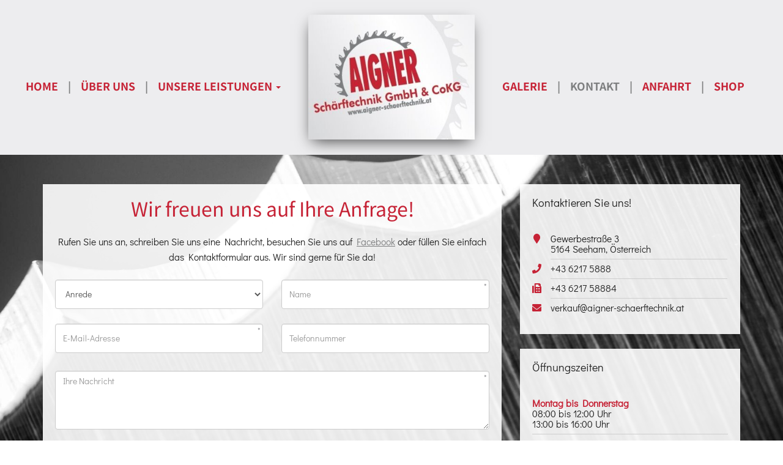

--- FILE ---
content_type: text/html; charset=UTF-8
request_url: https://www.aigner-schaerftechnik.at/kontakt
body_size: 28288
content:
<!DOCTYPE html>
<!--[if lte IE 9]><html class="no-js lt-ie9" lang="de-AT"><![endif]--><!--[if gt IE 9]><!--><html lang="de-AT"><!--<![endif]--><head><meta charset="utf-8"><meta name="viewport" content="width=device-width, initial-scale=1"><meta http-equiv="X-UA-Compatible" content="IE=edge"><meta name="format-detection" content="telephone=no"><meta http-equiv="Cache-Control" content="no-cache, no-store, must-revalidate"><meta http-equiv="Pragma" content="no-cache"><meta http-equiv="expires" content="0"><meta name="public_key" content="-----BEGIN PUBLIC KEY-----
MIICIjANBgkqhkiG9w0BAQEFAAOCAg8AMIICCgKCAgEAxAiQRMsk1e3YXFaOkWFQ
IovXSbEGIKw4tE8AwxjU9S+Z3TNPk3MIKZnrHtFuHZQwu1n7enPmyIZBaRXUDHt1
VYQ7QkrgPSfQYUhBsu+vfNXiSkw3BW54qdrGoJDnNJ9X5Ao4EtG8OQT4kuavzpYs
CiaFhi/KazYLuMDFbipbJjHDcxq9dcfpr65k2D1K33kaV/3CC2kkminTIxOcyI2+
yj5DpuUSb4Ms5cWGU01mfhRt5WH1XT1IsSGBbLetdlm4ztPGATi+icP+tJADWHN4
Ex8Cw12Rsggq/s9qx6vzBpIMqr+hRRTYxDAwNLNNIekYyrCSytcHJ4WeQ4BOLXne
H5+0BAYC8jKLy8vURm0JeBhSX8tUM9RD+zaP1Ion0H3i5+JP64IcLqhwx65TQ3+W
RCMooPdYaQN2GSQeZRntKLjgpf79MHnXWXIFCZi/PxFyV9UgzdLQatUkBDIRPfqp
skgw0cMaNZipGXxd1M5ZmnvYJ93UTiHyyYbEc1+VuWaq5s2rasxR5QZgK/uQQh6K
l45DocksPibJqKwqvQwadoCKufA/rkzxBMaGwxKtB/lQoPfpcGkxqr3dkCWppJoi
3dUmmrKflhMEwezE2I4tNjiKOs9JuIzxMxZ/VbKTIpOHIFUOcCbG95RE4IKHhi5e
X0NzlpjvD0HemdnqA0+7vHkCAwEAAQ==
-----END PUBLIC KEY-----
"><title>Aigner Schärftechnik GmbH & Co KG | Seeham | Kontakt</title><!-- SEO --><meta name="description" content="Auf dieser Seite finden Sie die Kontaktdaten der Firma Aigner Schärftechnik GmbH & Co KG aus Seeham sowie ein Kontaktformular. Das Team freut sich auf Sie!"><meta name="robots" content="all"><!-- Open Graph --><meta property="og:title" content="Aigner Schärftechnik GmbH & Co KG | Seeham | Kontakt"><meta property="og:site_name" content="Sity"><style>
                                                                                                                @font-face {
                    font-family: 'Noto Sans TC';
                    font-style: normal;
                    font-weight: 300;
                                                                                                                                                                                                                                                                                                                                                                                                                                                                    src:  url(/fonts/Noto%20Sans%20TC/Noto%20Sans%20TC-v38-latin-300.woff2) format('woff2');
                }
                                                            @font-face {
                    font-family: 'Noto Sans TC';
                    font-style: normal;
                    font-weight: 400;
                                                                                                                                                                                                                                                                                                                                                                                                                                                                    src:  url(/fonts/Noto%20Sans%20TC/Noto%20Sans%20TC-v38-latin-regular.woff2) format('woff2');
                }
                                                                                                                    @font-face {
                    font-family: 'Noto Sans TC';
                    font-style: normal;
                    font-weight: 700;
                                                                                                                                                                                                                                                                                                                                                                                                                                                                    src:  url(/fonts/Noto%20Sans%20TC/Noto%20Sans%20TC-v38-latin-700.woff2) format('woff2');
                }
                                                                                                                                        @font-face {
                    font-family: 'Didact Gothic';
                    font-style: normal;
                    font-weight: 400;
                                                                                                                                                                                                                                                                                                                                                                                                                                                                    src:  url(/fonts/Didact%20Gothic/Didact%20Gothic-v20-latin-regular.woff2) format('woff2');
                }
                                                                                @font-face {
                    font-family: 'Arimo';
                    font-style: normal;
                    font-weight: 400;
                                                                                                                                                                                                                                                                                                                                                                                                                                                                    src:  url(/fonts/Arimo/Arimo-v35-latin-regular.woff2) format('woff2');
                }
                                                                                                                    @font-face {
                    font-family: 'Arimo';
                    font-style: normal;
                    font-weight: 700;
                                                                                                                                                                                                                                                                                                                                                                                                                                                                    src:  url(/fonts/Arimo/Arimo-v35-latin-700.woff2) format('woff2');
                }
                                                            @font-face {
                    font-family: 'Arimo';
                    font-style: italic;
                    font-weight: 400;
                                                                                                                                                                                                                                                                                                                                                                                                                                                                    src:  url(/fonts/Arimo/Arimo-v35-latin-italic.woff2) format('woff2');
                }
                                                                                                                    @font-face {
                    font-family: 'Arimo';
                    font-style: italic;
                    font-weight: 700;
                                                                                                                                                                                                                                                                                                                                                                                                                                                                    src:  url(/fonts/Arimo/Arimo-v35-latin-700italic.woff2) format('woff2');
                }
                                                                                @font-face {
                    font-family: 'Open Sans';
                    font-style: normal;
                    font-weight: 300;
                                                                                                                                                                                                                                                                                                                                                                                                                                                                    src:  url(/fonts/Open%20Sans/Open%20Sans-v43-latin-300.woff2) format('woff2');
                }
                                                            @font-face {
                    font-family: 'Open Sans';
                    font-style: normal;
                    font-weight: 400;
                                                                                                                                                                                                                                                                                                                                                                                                                                                                    src:  url(/fonts/Open%20Sans/Open%20Sans-v43-latin-regular.woff2) format('woff2');
                }
                                                                                                                    @font-face {
                    font-family: 'Open Sans';
                    font-style: normal;
                    font-weight: 700;
                                                                                                                                                                                                                                                                                                                                                                                                                                                                    src:  url(/fonts/Open%20Sans/Open%20Sans-v43-latin-700.woff2) format('woff2');
                }
                                                                                        @font-face {
                    font-family: 'Open Sans';
                    font-style: italic;
                    font-weight: 300;
                                                                                                                                                                                                                                                                                                                                                                                                                                                                    src:  url(/fonts/Open%20Sans/Open%20Sans-v43-latin-300italic.woff2) format('woff2');
                }
                                                            @font-face {
                    font-family: 'Open Sans';
                    font-style: italic;
                    font-weight: 400;
                                                                                                                                                                                                                                                                                                                                                                                                                                                                    src:  url(/fonts/Open%20Sans/Open%20Sans-v43-latin-italic.woff2) format('woff2');
                }
                                                                                                                    @font-face {
                    font-family: 'Open Sans';
                    font-style: italic;
                    font-weight: 700;
                                                                                                                                                                                                                                                                                                                                                                                                                                                                    src:  url(/fonts/Open%20Sans/Open%20Sans-v43-latin-700italic.woff2) format('woff2');
                }
                                                                        </style><link rel="stylesheet" href="/frontend/css/style-a1b9cd8ab3.min.css" type="text/css"><link class="favicon_apple-touch-icon" rel="apple-touch-icon" sizes="180x180" href="/apple-touch-icon.png"><link class="favicon_32x32" rel="icon" type="image/png" sizes="32x32" href="/favicon-32x32.png"><link class="favicon_16x16" rel="icon" type="image/png" sizes="16x16" href="/favicon-16x16.png"><link rel="manifest" href="/site.webmanifest"><meta name="msapplication-TileColor" content="#da532c"><meta name="theme-color" content="#ffffff"><link rel="stylesheet" href="/bundles/sityapp/fabc_player_minimal/skin/blue.monday/jplayer.blue.monday.css" type="text/css"><style>
        

        
        
        .body {
                          font-family: 'Didact Gothic', sans-serif;                            font-size: 0.9800rem;                                                                                                                                }

            @media screen and (max-width: 767px) {
                .body {
                    -webkit-hyphens: auto;
                    -moz-hyphens: auto;
                    -ms-hyphens: auto;
                    hyphens: auto;
                }

                .body a {
                    -webkit-hyphens: none;
                    -moz-hyphens: none;
                    -ms-hyphens: none;
                    hyphens: none;
                }
            }    

    @media (max-width: 767px) {
                .body {
                                                                                                                                            }

            @media screen and (max-width: 767px) {
                .body {
                    -webkit-hyphens: auto;
                    -moz-hyphens: auto;
                    -ms-hyphens: auto;
                    hyphens: auto;
                }

                .body a {
                    -webkit-hyphens: none;
                    -moz-hyphens: none;
                    -ms-hyphens: none;
                    hyphens: none;
                }
            }    
    }

    @media (min-width: 768px) and (max-width: 991px) {
                .body {
                                                                                                                                            }

            @media screen and (max-width: 767px) {
                .body {
                    -webkit-hyphens: auto;
                    -moz-hyphens: auto;
                    -ms-hyphens: auto;
                    hyphens: auto;
                }

                .body a {
                    -webkit-hyphens: none;
                    -moz-hyphens: none;
                    -ms-hyphens: none;
                    hyphens: none;
                }
            }    
    }

    @media (min-width: 992px) and (max-width: 1199px){
                .body {
                                                                                                                                            }

            @media screen and (max-width: 767px) {
                .body {
                    -webkit-hyphens: auto;
                    -moz-hyphens: auto;
                    -ms-hyphens: auto;
                    hyphens: auto;
                }

                .body a {
                    -webkit-hyphens: none;
                    -moz-hyphens: none;
                    -ms-hyphens: none;
                    hyphens: none;
                }
            }    
    }

    @media (min-width: 1200px) {
                .body {
                                                                                                                                            }

            @media screen and (max-width: 767px) {
                .body {
                    -webkit-hyphens: auto;
                    -moz-hyphens: auto;
                    -ms-hyphens: auto;
                    hyphens: auto;
                }

                .body a {
                    -webkit-hyphens: none;
                    -moz-hyphens: none;
                    -ms-hyphens: none;
                    hyphens: none;
                }
            }    
    }
                .body-background {
                            content: ' ';
                            position: fixed;
                            height: 100%;
                            height: 100vh;
                            width: 100%;
                            top: 0;
                            left: 0;
                                                        z-index: -1;
                            transition: height 0.3s ease;
                            -webkit-transition: height 0.3s ease;
                            -moz-transition: height 0.3s ease;
                            -o-transition: height 0.3s ease;
                        }
                                                            

            .body-background {
        background: url('/media/cache/resolve/background_image_jpg/rc/27mFQQ1n/uploads/media/6890845f0a522/hintergrund.jpg?filters%5Bthumbnail%5D%5Bsize%5D%5B0%5D=750') transparent center center no-repeat scroll;
        background-size: cover;
    }
    

        @media (min-width: 320px) {
                    .body-background {
        background: url('/media/cache/resolve/background_image_jpg/rc/27mFQQ1n/uploads/media/6890845f0a522/hintergrund.jpg?filters%5Bthumbnail%5D%5Bsize%5D%5B0%5D=750') transparent center center no-repeat scroll;
        background-size: cover;
    }
    
    }
            @media (min-width: 375px) {
                    .body-background {
        background: url('/media/cache/resolve/background_image_jpg/rc/91umizJV/uploads/media/6890845f0a522/hintergrund.jpg?filters%5Bthumbnail%5D%5Bsize%5D%5B0%5D=830') transparent center center no-repeat scroll;
        background-size: cover;
    }
    
    }
            @media (min-width: 415px) {
                    .body-background {
        background: url('/media/cache/resolve/background_image_jpg/rc/I6Tj9IQZ/uploads/media/6890845f0a522/hintergrund.jpg?filters%5Bthumbnail%5D%5Bsize%5D%5B0%5D=568') transparent center center no-repeat scroll;
        background-size: cover;
    }
    
    }
            @media (min-width: 568px) {
                    .body-background {
        background: url('/media/cache/resolve/background_image_jpg/rc/3zQFrRnj/uploads/media/6890845f0a522/hintergrund.jpg?filters%5Bthumbnail%5D%5Bsize%5D%5B0%5D=668') transparent center center no-repeat scroll;
        background-size: cover;
    }
    
    }
            @media (min-width: 668px) {
                    .body-background {
        background: url('/media/cache/resolve/background_image_jpg/rc/tkpXHjvR/uploads/media/6890845f0a522/hintergrund.jpg?filters%5Bthumbnail%5D%5Bsize%5D%5B0%5D=768') transparent center center no-repeat scroll;
        background-size: cover;
    }
    
    }
            @media (min-width: 768px) {
                    .body-background {
        background: url('/media/cache/resolve/background_image_jpg/rc/uRP7Ibjy/uploads/media/6890845f0a522/hintergrund.jpg?filters%5Bthumbnail%5D%5Bsize%5D%5B0%5D=992') transparent center center no-repeat scroll;
        background-size: cover;
    }
    
    }
            @media (min-width: 992px) {
                    .body-background {
        background: url('/media/cache/resolve/background_image_jpg/rc/gYDSEHbq/uploads/media/6890845f0a522/hintergrund.jpg?filters%5Bthumbnail%5D%5Bsize%5D%5B0%5D=1200') transparent center center no-repeat scroll;
        background-size: cover;
    }
    
    }
            @media (min-width: 1200px) {
                    .body-background {
        background: url('/media/cache/resolve/background_image_jpg/rc/O24SQUM6/uploads/media/6890845f0a522/hintergrund.jpg?filters%5Bthumbnail%5D%5Bsize%5D%5B0%5D=1920') transparent center center no-repeat fixed;
        background-size: cover;
    }
    
    }

                                    .body a {
                    color: rgb(198, 35, 54);
                }
                    
                                    .body a:hover {
                    color: rgb(126, 127, 128);
                }
                    
                    
        .body .h1 {
                          font-family: 'Noto Sans TC', sans-serif;                            font-size: 2.0000rem;                                                                                                                                }

            @media screen and (max-width: 767px) {
                .body .h1 {
                    -webkit-hyphens: auto;
                    -moz-hyphens: auto;
                    -ms-hyphens: auto;
                    hyphens: auto;
                }

                .body .h1 a {
                    -webkit-hyphens: none;
                    -moz-hyphens: none;
                    -ms-hyphens: none;
                    hyphens: none;
                }
            }    

@media (max-width: 767px) {
        .body .h1 {
                                                                                                                                            }

            @media screen and (max-width: 767px) {
                .body .h1 {
                    -webkit-hyphens: auto;
                    -moz-hyphens: auto;
                    -ms-hyphens: auto;
                    hyphens: auto;
                }

                .body .h1 a {
                    -webkit-hyphens: none;
                    -moz-hyphens: none;
                    -ms-hyphens: none;
                    hyphens: none;
                }
            }    
}

@media (min-width: 768px) and (max-width: 991px) {
        .body .h1 {
                                                                                                                                            }

            @media screen and (max-width: 767px) {
                .body .h1 {
                    -webkit-hyphens: auto;
                    -moz-hyphens: auto;
                    -ms-hyphens: auto;
                    hyphens: auto;
                }

                .body .h1 a {
                    -webkit-hyphens: none;
                    -moz-hyphens: none;
                    -ms-hyphens: none;
                    hyphens: none;
                }
            }    
}

@media (min-width: 992px) and (max-width: 1199px){
        .body .h1 {
                                                                                                                                            }

            @media screen and (max-width: 767px) {
                .body .h1 {
                    -webkit-hyphens: auto;
                    -moz-hyphens: auto;
                    -ms-hyphens: auto;
                    hyphens: auto;
                }

                .body .h1 a {
                    -webkit-hyphens: none;
                    -moz-hyphens: none;
                    -ms-hyphens: none;
                    hyphens: none;
                }
            }    
}

@media (min-width: 1200px) {
        .body .h1 {
                                                                                                                                            }

            @media screen and (max-width: 767px) {
                .body .h1 {
                    -webkit-hyphens: auto;
                    -moz-hyphens: auto;
                    -ms-hyphens: auto;
                    hyphens: auto;
                }

                .body .h1 a {
                    -webkit-hyphens: none;
                    -moz-hyphens: none;
                    -ms-hyphens: none;
                    hyphens: none;
                }
            }    
}
            
        .body .h1-list-item::before {
                          font-family: 'Noto Sans TC', sans-serif;                            font-size: 2.0000rem;                                                                                                                                }

            @media screen and (max-width: 767px) {
                .body .h1-list-item::before {
                    -webkit-hyphens: auto;
                    -moz-hyphens: auto;
                    -ms-hyphens: auto;
                    hyphens: auto;
                }

                .body .h1-list-item::before a {
                    -webkit-hyphens: none;
                    -moz-hyphens: none;
                    -ms-hyphens: none;
                    hyphens: none;
                }
            }    

@media (max-width: 767px) {
        .body .h1-list-item::before {
                                                                                                                                            }

            @media screen and (max-width: 767px) {
                .body .h1-list-item::before {
                    -webkit-hyphens: auto;
                    -moz-hyphens: auto;
                    -ms-hyphens: auto;
                    hyphens: auto;
                }

                .body .h1-list-item::before a {
                    -webkit-hyphens: none;
                    -moz-hyphens: none;
                    -ms-hyphens: none;
                    hyphens: none;
                }
            }    
}

@media (min-width: 768px) and (max-width: 991px) {
        .body .h1-list-item::before {
                                                                                                                                            }

            @media screen and (max-width: 767px) {
                .body .h1-list-item::before {
                    -webkit-hyphens: auto;
                    -moz-hyphens: auto;
                    -ms-hyphens: auto;
                    hyphens: auto;
                }

                .body .h1-list-item::before a {
                    -webkit-hyphens: none;
                    -moz-hyphens: none;
                    -ms-hyphens: none;
                    hyphens: none;
                }
            }    
}

@media (min-width: 992px) and (max-width: 1199px){
        .body .h1-list-item::before {
                                                                                                                                            }

            @media screen and (max-width: 767px) {
                .body .h1-list-item::before {
                    -webkit-hyphens: auto;
                    -moz-hyphens: auto;
                    -ms-hyphens: auto;
                    hyphens: auto;
                }

                .body .h1-list-item::before a {
                    -webkit-hyphens: none;
                    -moz-hyphens: none;
                    -ms-hyphens: none;
                    hyphens: none;
                }
            }    
}

@media (min-width: 1200px) {
        .body .h1-list-item::before {
                                                                                                                                            }

            @media screen and (max-width: 767px) {
                .body .h1-list-item::before {
                    -webkit-hyphens: auto;
                    -moz-hyphens: auto;
                    -ms-hyphens: auto;
                    hyphens: auto;
                }

                .body .h1-list-item::before a {
                    -webkit-hyphens: none;
                    -moz-hyphens: none;
                    -ms-hyphens: none;
                    hyphens: none;
                }
            }    
}
                            .body .h1 {
                    color: rgb(198, 35, 54);
                }
                .body .h1-list-item::before {
                     color: rgb(198, 35, 54);
                }
                                        
        .body .h2 {
                          font-family: 'Noto Sans TC', sans-serif;                            font-size: 1.5000rem;                                                                                                                                }

            @media screen and (max-width: 767px) {
                .body .h2 {
                    -webkit-hyphens: auto;
                    -moz-hyphens: auto;
                    -ms-hyphens: auto;
                    hyphens: auto;
                }

                .body .h2 a {
                    -webkit-hyphens: none;
                    -moz-hyphens: none;
                    -ms-hyphens: none;
                    hyphens: none;
                }
            }    

@media (max-width: 767px) {
        .body .h2 {
                                                                                                                                            }

            @media screen and (max-width: 767px) {
                .body .h2 {
                    -webkit-hyphens: auto;
                    -moz-hyphens: auto;
                    -ms-hyphens: auto;
                    hyphens: auto;
                }

                .body .h2 a {
                    -webkit-hyphens: none;
                    -moz-hyphens: none;
                    -ms-hyphens: none;
                    hyphens: none;
                }
            }    
}

@media (min-width: 768px) and (max-width: 991px) {
        .body .h2 {
                                                                                                                                            }

            @media screen and (max-width: 767px) {
                .body .h2 {
                    -webkit-hyphens: auto;
                    -moz-hyphens: auto;
                    -ms-hyphens: auto;
                    hyphens: auto;
                }

                .body .h2 a {
                    -webkit-hyphens: none;
                    -moz-hyphens: none;
                    -ms-hyphens: none;
                    hyphens: none;
                }
            }    
}

@media (min-width: 992px) and (max-width: 1199px){
        .body .h2 {
                                                                                                                                            }

            @media screen and (max-width: 767px) {
                .body .h2 {
                    -webkit-hyphens: auto;
                    -moz-hyphens: auto;
                    -ms-hyphens: auto;
                    hyphens: auto;
                }

                .body .h2 a {
                    -webkit-hyphens: none;
                    -moz-hyphens: none;
                    -ms-hyphens: none;
                    hyphens: none;
                }
            }    
}

@media (min-width: 1200px) {
        .body .h2 {
                                                                                                                                            }

            @media screen and (max-width: 767px) {
                .body .h2 {
                    -webkit-hyphens: auto;
                    -moz-hyphens: auto;
                    -ms-hyphens: auto;
                    hyphens: auto;
                }

                .body .h2 a {
                    -webkit-hyphens: none;
                    -moz-hyphens: none;
                    -ms-hyphens: none;
                    hyphens: none;
                }
            }    
}
            
        .body .h2-list-item::before {
                          font-family: 'Noto Sans TC', sans-serif;                            font-size: 1.5000rem;                                                                                                                                }

            @media screen and (max-width: 767px) {
                .body .h2-list-item::before {
                    -webkit-hyphens: auto;
                    -moz-hyphens: auto;
                    -ms-hyphens: auto;
                    hyphens: auto;
                }

                .body .h2-list-item::before a {
                    -webkit-hyphens: none;
                    -moz-hyphens: none;
                    -ms-hyphens: none;
                    hyphens: none;
                }
            }    

@media (max-width: 767px) {
        .body .h2-list-item::before {
                                                                                                                                            }

            @media screen and (max-width: 767px) {
                .body .h2-list-item::before {
                    -webkit-hyphens: auto;
                    -moz-hyphens: auto;
                    -ms-hyphens: auto;
                    hyphens: auto;
                }

                .body .h2-list-item::before a {
                    -webkit-hyphens: none;
                    -moz-hyphens: none;
                    -ms-hyphens: none;
                    hyphens: none;
                }
            }    
}

@media (min-width: 768px) and (max-width: 991px) {
        .body .h2-list-item::before {
                                                                                                                                            }

            @media screen and (max-width: 767px) {
                .body .h2-list-item::before {
                    -webkit-hyphens: auto;
                    -moz-hyphens: auto;
                    -ms-hyphens: auto;
                    hyphens: auto;
                }

                .body .h2-list-item::before a {
                    -webkit-hyphens: none;
                    -moz-hyphens: none;
                    -ms-hyphens: none;
                    hyphens: none;
                }
            }    
}

@media (min-width: 992px) and (max-width: 1199px){
        .body .h2-list-item::before {
                                                                                                                                            }

            @media screen and (max-width: 767px) {
                .body .h2-list-item::before {
                    -webkit-hyphens: auto;
                    -moz-hyphens: auto;
                    -ms-hyphens: auto;
                    hyphens: auto;
                }

                .body .h2-list-item::before a {
                    -webkit-hyphens: none;
                    -moz-hyphens: none;
                    -ms-hyphens: none;
                    hyphens: none;
                }
            }    
}

@media (min-width: 1200px) {
        .body .h2-list-item::before {
                                                                                                                                            }

            @media screen and (max-width: 767px) {
                .body .h2-list-item::before {
                    -webkit-hyphens: auto;
                    -moz-hyphens: auto;
                    -ms-hyphens: auto;
                    hyphens: auto;
                }

                .body .h2-list-item::before a {
                    -webkit-hyphens: none;
                    -moz-hyphens: none;
                    -ms-hyphens: none;
                    hyphens: none;
                }
            }    
}
                            .body .h2 {
                    color: rgb(198, 35, 54);
                }
                .body .h2-list-item::before {
                    color: rgb(198, 35, 54);
                }
                                        
        .body .h3 {
                          font-family: 'Noto Sans TC', sans-serif;                            font-size: 1.2000rem;                                                                                                                                }

            @media screen and (max-width: 767px) {
                .body .h3 {
                    -webkit-hyphens: auto;
                    -moz-hyphens: auto;
                    -ms-hyphens: auto;
                    hyphens: auto;
                }

                .body .h3 a {
                    -webkit-hyphens: none;
                    -moz-hyphens: none;
                    -ms-hyphens: none;
                    hyphens: none;
                }
            }    

@media (max-width: 767px) {
        .body .h3 {
                                                                                                                                            }

            @media screen and (max-width: 767px) {
                .body .h3 {
                    -webkit-hyphens: auto;
                    -moz-hyphens: auto;
                    -ms-hyphens: auto;
                    hyphens: auto;
                }

                .body .h3 a {
                    -webkit-hyphens: none;
                    -moz-hyphens: none;
                    -ms-hyphens: none;
                    hyphens: none;
                }
            }    
}

@media (min-width: 768px) and (max-width: 991px) {
        .body .h3 {
                                                                                                                                            }

            @media screen and (max-width: 767px) {
                .body .h3 {
                    -webkit-hyphens: auto;
                    -moz-hyphens: auto;
                    -ms-hyphens: auto;
                    hyphens: auto;
                }

                .body .h3 a {
                    -webkit-hyphens: none;
                    -moz-hyphens: none;
                    -ms-hyphens: none;
                    hyphens: none;
                }
            }    
}

@media (min-width: 992px) and (max-width: 1199px){
        .body .h3 {
                                                                                                                                            }

            @media screen and (max-width: 767px) {
                .body .h3 {
                    -webkit-hyphens: auto;
                    -moz-hyphens: auto;
                    -ms-hyphens: auto;
                    hyphens: auto;
                }

                .body .h3 a {
                    -webkit-hyphens: none;
                    -moz-hyphens: none;
                    -ms-hyphens: none;
                    hyphens: none;
                }
            }    
}

@media (min-width: 1200px) {
        .body .h3 {
                                                                                                                                            }

            @media screen and (max-width: 767px) {
                .body .h3 {
                    -webkit-hyphens: auto;
                    -moz-hyphens: auto;
                    -ms-hyphens: auto;
                    hyphens: auto;
                }

                .body .h3 a {
                    -webkit-hyphens: none;
                    -moz-hyphens: none;
                    -ms-hyphens: none;
                    hyphens: none;
                }
            }    
}
            
        .body .h3-list-item::before {
                          font-family: 'Noto Sans TC', sans-serif;                            font-size: 1.2000rem;                                                                                                                                }

            @media screen and (max-width: 767px) {
                .body .h3-list-item::before {
                    -webkit-hyphens: auto;
                    -moz-hyphens: auto;
                    -ms-hyphens: auto;
                    hyphens: auto;
                }

                .body .h3-list-item::before a {
                    -webkit-hyphens: none;
                    -moz-hyphens: none;
                    -ms-hyphens: none;
                    hyphens: none;
                }
            }    

@media (max-width: 767px) {
        .body .h3-list-item::before {
                                                                                                                                            }

            @media screen and (max-width: 767px) {
                .body .h3-list-item::before {
                    -webkit-hyphens: auto;
                    -moz-hyphens: auto;
                    -ms-hyphens: auto;
                    hyphens: auto;
                }

                .body .h3-list-item::before a {
                    -webkit-hyphens: none;
                    -moz-hyphens: none;
                    -ms-hyphens: none;
                    hyphens: none;
                }
            }    
}

@media (min-width: 768px) and (max-width: 991px) {
        .body .h3-list-item::before {
                                                                                                                                            }

            @media screen and (max-width: 767px) {
                .body .h3-list-item::before {
                    -webkit-hyphens: auto;
                    -moz-hyphens: auto;
                    -ms-hyphens: auto;
                    hyphens: auto;
                }

                .body .h3-list-item::before a {
                    -webkit-hyphens: none;
                    -moz-hyphens: none;
                    -ms-hyphens: none;
                    hyphens: none;
                }
            }    
}

@media (min-width: 992px) and (max-width: 1199px){
        .body .h3-list-item::before {
                                                                                                                                            }

            @media screen and (max-width: 767px) {
                .body .h3-list-item::before {
                    -webkit-hyphens: auto;
                    -moz-hyphens: auto;
                    -ms-hyphens: auto;
                    hyphens: auto;
                }

                .body .h3-list-item::before a {
                    -webkit-hyphens: none;
                    -moz-hyphens: none;
                    -ms-hyphens: none;
                    hyphens: none;
                }
            }    
}

@media (min-width: 1200px) {
        .body .h3-list-item::before {
                                                                                                                                            }

            @media screen and (max-width: 767px) {
                .body .h3-list-item::before {
                    -webkit-hyphens: auto;
                    -moz-hyphens: auto;
                    -ms-hyphens: auto;
                    hyphens: auto;
                }

                .body .h3-list-item::before a {
                    -webkit-hyphens: none;
                    -moz-hyphens: none;
                    -ms-hyphens: none;
                    hyphens: none;
                }
            }    
}
                            .body .h3 {
                    color: rgb(198, 35, 54);
                }
                .body .h3-list-item::before {
                    color: rgb(198, 35, 54);
                }
                                        
        .body .h4 {
                          font-family: 'Noto Sans TC', sans-serif;                            font-size: 1.1000rem;                                                                                                                                }

            @media screen and (max-width: 767px) {
                .body .h4 {
                    -webkit-hyphens: auto;
                    -moz-hyphens: auto;
                    -ms-hyphens: auto;
                    hyphens: auto;
                }

                .body .h4 a {
                    -webkit-hyphens: none;
                    -moz-hyphens: none;
                    -ms-hyphens: none;
                    hyphens: none;
                }
            }    

@media (max-width: 767px) {
        .body .h4 {
                                                                                                                                            }

            @media screen and (max-width: 767px) {
                .body .h4 {
                    -webkit-hyphens: auto;
                    -moz-hyphens: auto;
                    -ms-hyphens: auto;
                    hyphens: auto;
                }

                .body .h4 a {
                    -webkit-hyphens: none;
                    -moz-hyphens: none;
                    -ms-hyphens: none;
                    hyphens: none;
                }
            }    
}

@media (min-width: 768px) and (max-width: 991px) {
        .body .h4 {
                                                                                                                                            }

            @media screen and (max-width: 767px) {
                .body .h4 {
                    -webkit-hyphens: auto;
                    -moz-hyphens: auto;
                    -ms-hyphens: auto;
                    hyphens: auto;
                }

                .body .h4 a {
                    -webkit-hyphens: none;
                    -moz-hyphens: none;
                    -ms-hyphens: none;
                    hyphens: none;
                }
            }    
}

@media (min-width: 992px) and (max-width: 1199px){
        .body .h4 {
                                                                                                                                            }

            @media screen and (max-width: 767px) {
                .body .h4 {
                    -webkit-hyphens: auto;
                    -moz-hyphens: auto;
                    -ms-hyphens: auto;
                    hyphens: auto;
                }

                .body .h4 a {
                    -webkit-hyphens: none;
                    -moz-hyphens: none;
                    -ms-hyphens: none;
                    hyphens: none;
                }
            }    
}

@media (min-width: 1200px) {
        .body .h4 {
                                                                                                                                            }

            @media screen and (max-width: 767px) {
                .body .h4 {
                    -webkit-hyphens: auto;
                    -moz-hyphens: auto;
                    -ms-hyphens: auto;
                    hyphens: auto;
                }

                .body .h4 a {
                    -webkit-hyphens: none;
                    -moz-hyphens: none;
                    -ms-hyphens: none;
                    hyphens: none;
                }
            }    
}
            
        .body .h4-list-item::before {
                          font-family: 'Noto Sans TC', sans-serif;                            font-size: 1.1000rem;                                                                                                                                }

            @media screen and (max-width: 767px) {
                .body .h4-list-item::before {
                    -webkit-hyphens: auto;
                    -moz-hyphens: auto;
                    -ms-hyphens: auto;
                    hyphens: auto;
                }

                .body .h4-list-item::before a {
                    -webkit-hyphens: none;
                    -moz-hyphens: none;
                    -ms-hyphens: none;
                    hyphens: none;
                }
            }    

@media (max-width: 767px) {
        .body .h4-list-item::before {
                                                                                                                                            }

            @media screen and (max-width: 767px) {
                .body .h4-list-item::before {
                    -webkit-hyphens: auto;
                    -moz-hyphens: auto;
                    -ms-hyphens: auto;
                    hyphens: auto;
                }

                .body .h4-list-item::before a {
                    -webkit-hyphens: none;
                    -moz-hyphens: none;
                    -ms-hyphens: none;
                    hyphens: none;
                }
            }    
}

@media (min-width: 768px) and (max-width: 991px) {
        .body .h4-list-item::before {
                                                                                                                                            }

            @media screen and (max-width: 767px) {
                .body .h4-list-item::before {
                    -webkit-hyphens: auto;
                    -moz-hyphens: auto;
                    -ms-hyphens: auto;
                    hyphens: auto;
                }

                .body .h4-list-item::before a {
                    -webkit-hyphens: none;
                    -moz-hyphens: none;
                    -ms-hyphens: none;
                    hyphens: none;
                }
            }    
}

@media (min-width: 992px) and (max-width: 1199px){
        .body .h4-list-item::before {
                                                                                                                                            }

            @media screen and (max-width: 767px) {
                .body .h4-list-item::before {
                    -webkit-hyphens: auto;
                    -moz-hyphens: auto;
                    -ms-hyphens: auto;
                    hyphens: auto;
                }

                .body .h4-list-item::before a {
                    -webkit-hyphens: none;
                    -moz-hyphens: none;
                    -ms-hyphens: none;
                    hyphens: none;
                }
            }    
}

@media (min-width: 1200px) {
        .body .h4-list-item::before {
                                                                                                                                            }

            @media screen and (max-width: 767px) {
                .body .h4-list-item::before {
                    -webkit-hyphens: auto;
                    -moz-hyphens: auto;
                    -ms-hyphens: auto;
                    hyphens: auto;
                }

                .body .h4-list-item::before a {
                    -webkit-hyphens: none;
                    -moz-hyphens: none;
                    -ms-hyphens: none;
                    hyphens: none;
                }
            }    
}
                            .body .h4 {
                    color: rgb(198, 35, 54);
                }
                .body .h4-list-item::before {
                    color: rgb(198, 35, 54);
                }
                                        
        .body .h5 {
                                          font-size: 1.0000rem;                                                                                                                                }

            @media screen and (max-width: 767px) {
                .body .h5 {
                    -webkit-hyphens: auto;
                    -moz-hyphens: auto;
                    -ms-hyphens: auto;
                    hyphens: auto;
                }

                .body .h5 a {
                    -webkit-hyphens: none;
                    -moz-hyphens: none;
                    -ms-hyphens: none;
                    hyphens: none;
                }
            }    

@media (max-width: 767px) {
        .body .h5 {
                                                                                                                                            }

            @media screen and (max-width: 767px) {
                .body .h5 {
                    -webkit-hyphens: auto;
                    -moz-hyphens: auto;
                    -ms-hyphens: auto;
                    hyphens: auto;
                }

                .body .h5 a {
                    -webkit-hyphens: none;
                    -moz-hyphens: none;
                    -ms-hyphens: none;
                    hyphens: none;
                }
            }    
}

@media (min-width: 768px) and (max-width: 991px) {
        .body .h5 {
                                                                                                                                            }

            @media screen and (max-width: 767px) {
                .body .h5 {
                    -webkit-hyphens: auto;
                    -moz-hyphens: auto;
                    -ms-hyphens: auto;
                    hyphens: auto;
                }

                .body .h5 a {
                    -webkit-hyphens: none;
                    -moz-hyphens: none;
                    -ms-hyphens: none;
                    hyphens: none;
                }
            }    
}

@media (min-width: 992px) and (max-width: 1199px){
        .body .h5 {
                                                                                                                                            }

            @media screen and (max-width: 767px) {
                .body .h5 {
                    -webkit-hyphens: auto;
                    -moz-hyphens: auto;
                    -ms-hyphens: auto;
                    hyphens: auto;
                }

                .body .h5 a {
                    -webkit-hyphens: none;
                    -moz-hyphens: none;
                    -ms-hyphens: none;
                    hyphens: none;
                }
            }    
}

@media (min-width: 1200px) {
        .body .h5 {
                                                                                                                                            }

            @media screen and (max-width: 767px) {
                .body .h5 {
                    -webkit-hyphens: auto;
                    -moz-hyphens: auto;
                    -ms-hyphens: auto;
                    hyphens: auto;
                }

                .body .h5 a {
                    -webkit-hyphens: none;
                    -moz-hyphens: none;
                    -ms-hyphens: none;
                    hyphens: none;
                }
            }    
}
            
        .body .h5-list-item::before {
                                          font-size: 1.0000rem;                                                                                                                                }

            @media screen and (max-width: 767px) {
                .body .h5-list-item::before {
                    -webkit-hyphens: auto;
                    -moz-hyphens: auto;
                    -ms-hyphens: auto;
                    hyphens: auto;
                }

                .body .h5-list-item::before a {
                    -webkit-hyphens: none;
                    -moz-hyphens: none;
                    -ms-hyphens: none;
                    hyphens: none;
                }
            }    

@media (max-width: 767px) {
        .body .h5-list-item::before {
                                                                                                                                            }

            @media screen and (max-width: 767px) {
                .body .h5-list-item::before {
                    -webkit-hyphens: auto;
                    -moz-hyphens: auto;
                    -ms-hyphens: auto;
                    hyphens: auto;
                }

                .body .h5-list-item::before a {
                    -webkit-hyphens: none;
                    -moz-hyphens: none;
                    -ms-hyphens: none;
                    hyphens: none;
                }
            }    
}

@media (min-width: 768px) and (max-width: 991px) {
        .body .h5-list-item::before {
                                                                                                                                            }

            @media screen and (max-width: 767px) {
                .body .h5-list-item::before {
                    -webkit-hyphens: auto;
                    -moz-hyphens: auto;
                    -ms-hyphens: auto;
                    hyphens: auto;
                }

                .body .h5-list-item::before a {
                    -webkit-hyphens: none;
                    -moz-hyphens: none;
                    -ms-hyphens: none;
                    hyphens: none;
                }
            }    
}

@media (min-width: 992px) and (max-width: 1199px){
        .body .h5-list-item::before {
                                                                                                                                            }

            @media screen and (max-width: 767px) {
                .body .h5-list-item::before {
                    -webkit-hyphens: auto;
                    -moz-hyphens: auto;
                    -ms-hyphens: auto;
                    hyphens: auto;
                }

                .body .h5-list-item::before a {
                    -webkit-hyphens: none;
                    -moz-hyphens: none;
                    -ms-hyphens: none;
                    hyphens: none;
                }
            }    
}

@media (min-width: 1200px) {
        .body .h5-list-item::before {
                                                                                                                                            }

            @media screen and (max-width: 767px) {
                .body .h5-list-item::before {
                    -webkit-hyphens: auto;
                    -moz-hyphens: auto;
                    -ms-hyphens: auto;
                    hyphens: auto;
                }

                .body .h5-list-item::before a {
                    -webkit-hyphens: none;
                    -moz-hyphens: none;
                    -ms-hyphens: none;
                    hyphens: none;
                }
            }    
}
                            .body .h5 {
                    color: rgb(198, 35, 54);
                }
                .body .h5-list-item::before {
                    color: rgb(198, 35, 54);
                }
                                        
        .body .h6 {
                                          font-size: 0.8125rem;                                                                                                                                }

            @media screen and (max-width: 767px) {
                .body .h6 {
                    -webkit-hyphens: auto;
                    -moz-hyphens: auto;
                    -ms-hyphens: auto;
                    hyphens: auto;
                }

                .body .h6 a {
                    -webkit-hyphens: none;
                    -moz-hyphens: none;
                    -ms-hyphens: none;
                    hyphens: none;
                }
            }    

@media (max-width: 767px) {
        .body .h6 {
                                                                                                                                            }

            @media screen and (max-width: 767px) {
                .body .h6 {
                    -webkit-hyphens: auto;
                    -moz-hyphens: auto;
                    -ms-hyphens: auto;
                    hyphens: auto;
                }

                .body .h6 a {
                    -webkit-hyphens: none;
                    -moz-hyphens: none;
                    -ms-hyphens: none;
                    hyphens: none;
                }
            }    
}

@media (min-width: 768px) and (max-width: 991px) {
        .body .h6 {
                                                                                                                                            }

            @media screen and (max-width: 767px) {
                .body .h6 {
                    -webkit-hyphens: auto;
                    -moz-hyphens: auto;
                    -ms-hyphens: auto;
                    hyphens: auto;
                }

                .body .h6 a {
                    -webkit-hyphens: none;
                    -moz-hyphens: none;
                    -ms-hyphens: none;
                    hyphens: none;
                }
            }    
}

@media (min-width: 992px) and (max-width: 1199px){
        .body .h6 {
                                                                                                                                            }

            @media screen and (max-width: 767px) {
                .body .h6 {
                    -webkit-hyphens: auto;
                    -moz-hyphens: auto;
                    -ms-hyphens: auto;
                    hyphens: auto;
                }

                .body .h6 a {
                    -webkit-hyphens: none;
                    -moz-hyphens: none;
                    -ms-hyphens: none;
                    hyphens: none;
                }
            }    
}

@media (min-width: 1200px) {
        .body .h6 {
                                                                                                                                            }

            @media screen and (max-width: 767px) {
                .body .h6 {
                    -webkit-hyphens: auto;
                    -moz-hyphens: auto;
                    -ms-hyphens: auto;
                    hyphens: auto;
                }

                .body .h6 a {
                    -webkit-hyphens: none;
                    -moz-hyphens: none;
                    -ms-hyphens: none;
                    hyphens: none;
                }
            }    
}
            
        .body .h6-list-item::before {
                                          font-size: 0.8125rem;                                                                                                                                }

            @media screen and (max-width: 767px) {
                .body .h6-list-item::before {
                    -webkit-hyphens: auto;
                    -moz-hyphens: auto;
                    -ms-hyphens: auto;
                    hyphens: auto;
                }

                .body .h6-list-item::before a {
                    -webkit-hyphens: none;
                    -moz-hyphens: none;
                    -ms-hyphens: none;
                    hyphens: none;
                }
            }    

@media (max-width: 767px) {
        .body .h6-list-item::before {
                                                                                                                                            }

            @media screen and (max-width: 767px) {
                .body .h6-list-item::before {
                    -webkit-hyphens: auto;
                    -moz-hyphens: auto;
                    -ms-hyphens: auto;
                    hyphens: auto;
                }

                .body .h6-list-item::before a {
                    -webkit-hyphens: none;
                    -moz-hyphens: none;
                    -ms-hyphens: none;
                    hyphens: none;
                }
            }    
}

@media (min-width: 768px) and (max-width: 991px) {
        .body .h6-list-item::before {
                                                                                                                                            }

            @media screen and (max-width: 767px) {
                .body .h6-list-item::before {
                    -webkit-hyphens: auto;
                    -moz-hyphens: auto;
                    -ms-hyphens: auto;
                    hyphens: auto;
                }

                .body .h6-list-item::before a {
                    -webkit-hyphens: none;
                    -moz-hyphens: none;
                    -ms-hyphens: none;
                    hyphens: none;
                }
            }    
}

@media (min-width: 992px) and (max-width: 1199px){
        .body .h6-list-item::before {
                                                                                                                                            }

            @media screen and (max-width: 767px) {
                .body .h6-list-item::before {
                    -webkit-hyphens: auto;
                    -moz-hyphens: auto;
                    -ms-hyphens: auto;
                    hyphens: auto;
                }

                .body .h6-list-item::before a {
                    -webkit-hyphens: none;
                    -moz-hyphens: none;
                    -ms-hyphens: none;
                    hyphens: none;
                }
            }    
}

@media (min-width: 1200px) {
        .body .h6-list-item::before {
                                                                                                                                            }

            @media screen and (max-width: 767px) {
                .body .h6-list-item::before {
                    -webkit-hyphens: auto;
                    -moz-hyphens: auto;
                    -ms-hyphens: auto;
                    hyphens: auto;
                }

                .body .h6-list-item::before a {
                    -webkit-hyphens: none;
                    -moz-hyphens: none;
                    -ms-hyphens: none;
                    hyphens: none;
                }
            }    
}
                            .body .h6 {
                    color: rgb(198, 35, 54);
                }
                .body .h6-list-item::before {
                    color: rgb(198, 35, 54);
                }
                    
        .row:before {
    content: inherit;
}        .no-gutter {
    padding-left: 0;
    padding-right: 0;
}

.no-gutter > .region__style > .row,
.no-gutter > .region__style > .row--max-wrap > .row,
.no-gutter > .region__style > .region-include-widget > .region-include-container:not(.region-include-container--no-gutter) > .row{
    margin-left: 0;
    margin-right: 0;
}
                

/* Header Company Styles */


    
        .header {
                          font-family: 'Didact Gothic', sans-serif;                            font-size: 0.9800rem;                                                                                                                                }

            @media screen and (max-width: 767px) {
                .header {
                    -webkit-hyphens: auto;
                    -moz-hyphens: auto;
                    -ms-hyphens: auto;
                    hyphens: auto;
                }

                .header a {
                    -webkit-hyphens: none;
                    -moz-hyphens: none;
                    -ms-hyphens: none;
                    hyphens: none;
                }
            }    

    @media (max-width: 767px) {
                .header {
                                                                                                                                            }

            @media screen and (max-width: 767px) {
                .header {
                    -webkit-hyphens: auto;
                    -moz-hyphens: auto;
                    -ms-hyphens: auto;
                    hyphens: auto;
                }

                .header a {
                    -webkit-hyphens: none;
                    -moz-hyphens: none;
                    -ms-hyphens: none;
                    hyphens: none;
                }
            }    
    }

    @media (min-width: 768px) and (max-width: 991px) {
                .header {
                                                                                                                                            }

            @media screen and (max-width: 767px) {
                .header {
                    -webkit-hyphens: auto;
                    -moz-hyphens: auto;
                    -ms-hyphens: auto;
                    hyphens: auto;
                }

                .header a {
                    -webkit-hyphens: none;
                    -moz-hyphens: none;
                    -ms-hyphens: none;
                    hyphens: none;
                }
            }    
    }

    @media (min-width: 992px) and (max-width: 1199px){
                .header {
                                                                                                                                            }

            @media screen and (max-width: 767px) {
                .header {
                    -webkit-hyphens: auto;
                    -moz-hyphens: auto;
                    -ms-hyphens: auto;
                    hyphens: auto;
                }

                .header a {
                    -webkit-hyphens: none;
                    -moz-hyphens: none;
                    -ms-hyphens: none;
                    hyphens: none;
                }
            }    
    }

    @media (min-width: 1200px) {
                .header {
                                                                                                                                            }

            @media screen and (max-width: 767px) {
                .header {
                    -webkit-hyphens: auto;
                    -moz-hyphens: auto;
                    -ms-hyphens: auto;
                    hyphens: auto;
                }

                .header a {
                    -webkit-hyphens: none;
                    -moz-hyphens: none;
                    -ms-hyphens: none;
                    hyphens: none;
                }
            }    
    }

.header {
    color: rgb(198, 35, 54);}

        
/* Footer Company Styles */



        .footer {
                          font-family: 'Didact Gothic', sans-serif;                            font-size: 0.9800rem;                                                                                                                                }

            @media screen and (max-width: 767px) {
                .footer {
                    -webkit-hyphens: auto;
                    -moz-hyphens: auto;
                    -ms-hyphens: auto;
                    hyphens: auto;
                }

                .footer a {
                    -webkit-hyphens: none;
                    -moz-hyphens: none;
                    -ms-hyphens: none;
                    hyphens: none;
                }
            }    

    @media (max-width: 767px) {
                .footer {
                                                                                                                                            }

            @media screen and (max-width: 767px) {
                .footer {
                    -webkit-hyphens: auto;
                    -moz-hyphens: auto;
                    -ms-hyphens: auto;
                    hyphens: auto;
                }

                .footer a {
                    -webkit-hyphens: none;
                    -moz-hyphens: none;
                    -ms-hyphens: none;
                    hyphens: none;
                }
            }    
    }

    @media (min-width: 768px) and (max-width: 991px) {
                .footer {
                                                                                                                                            }

            @media screen and (max-width: 767px) {
                .footer {
                    -webkit-hyphens: auto;
                    -moz-hyphens: auto;
                    -ms-hyphens: auto;
                    hyphens: auto;
                }

                .footer a {
                    -webkit-hyphens: none;
                    -moz-hyphens: none;
                    -ms-hyphens: none;
                    hyphens: none;
                }
            }    
    }

    @media (min-width: 992px) and (max-width: 1199px){
                .footer {
                                                                                                                                            }

            @media screen and (max-width: 767px) {
                .footer {
                    -webkit-hyphens: auto;
                    -moz-hyphens: auto;
                    -ms-hyphens: auto;
                    hyphens: auto;
                }

                .footer a {
                    -webkit-hyphens: none;
                    -moz-hyphens: none;
                    -ms-hyphens: none;
                    hyphens: none;
                }
            }    
    }

    @media (min-width: 1200px) {
                .footer {
                                                                                                                                            }

            @media screen and (max-width: 767px) {
                .footer {
                    -webkit-hyphens: auto;
                    -moz-hyphens: auto;
                    -ms-hyphens: auto;
                    hyphens: auto;
                }

                .footer a {
                    -webkit-hyphens: none;
                    -moz-hyphens: none;
                    -ms-hyphens: none;
                    hyphens: none;
                }
            }    
    }

.footer {
    color: rgb(198, 35, 54);
}

.footer__line {
    border: 0;
    height: 0.625rem;
    flex: none;
    margin: 0;
}

.footer__line {
    background-color: rgb(198, 35, 54);
}

.footer {
    background: rgb(126, 127, 128);
}

        

        .address-widget__headline {
    padding: 1.25rem;
    margin: 0;
    font-size: 1.125rem;
    line-height: 1.2;
}

.address-widget__content {
    padding: 1.25rem;
    line-height: 1.1;
    color: #ffffff;
}

.address-widget__icon-col, .unformatted-address-widget__icon-col {
    width: 2.8rem;
    float: left;
}

.address-widget__entry, .unformatted-address-widget__entry {
    border-bottom: solid 1px;
    width: calc(100% - 3.8125rem);
    float: left;
    padding-bottom: 0.4375rem;
    margin-bottom: 0.4375rem;
}

.address-widget__entry--center, .unformatted-address-widget__entry--center {
    width: inherit;
    float: inherit;
    margin-left: 1.25rem;
    margin-right: 1.25rem;
}

.address-widget__headline {
    background: #ffffff;
}

.address-widget__entry {
    border-bottom-color: #ffffff;
}

.address-widget__headline {
    color: rgb(198, 35, 54);
}

.address-widget a {
    color: rgb(255, 255, 255);
}

.address-widget a:hover {
    color: rgb(126, 127, 128);
}

.address-widget__icon {
    color: rgb(198, 35, 54);
}

.address-widget__icon--inline, .unformatted-address-widget__icon--inline {
    margin-left: 0.5rem;
    margin-right: 0.5rem;
}

.address-widget__content {
    background: rgb(126, 127, 128);
}
        .unformatted-address-widget__headline {
    margin: 0 0 0.625rem 0;
    font-size: 1.125rem;
    line-height: 1.2;
}

.unformatted-address-widget__content {
    line-height: 1.1;
}        .image-widget__image {
    width: 100%;
}        
.footer-address-widget a:not(.h4 a) {
    color: rgb(198, 35, 54);
}

.footer-address-widget a:hover:not(.h4 a) {
    color: rgb(198, 35, 54);
}


.footer-address-widget {
    background-attachment: scroll;
}

.footer-address-widget .h4 {
    margin-bottom: 10px;
}
        .partner-widget__headline {
    padding-bottom: 0.5rem;
    margin: 0;
    font-size: 1.125rem;
    line-height: 1.2;

    }
.partner-widget__image, .partner-widget__image--additional {
    padding: 0.5rem;
    width: 11.875rem;
    height: 3.1875rem;
    object-fit: contain;
}

.partner-widget__image--greyscale {
    -webkit-filter: grayscale(100%);
    filter: grayscale(100%);
    filter: gray;
}

.partner-widget__image--greyscale:hover {
    -webkit-filter: none;
    filter: none;
}

.partner-widget__link {
    display: inline-block;
    text-align: center;
    margin-bottom: 0.25rem;
    vertical-align: middle;
    padding: 0;
}        .opening-widget__headline {
    padding: 1.25rem;
    margin: 0;
    font-size: 1.125rem;
    line-height: 1.2;
}

.opening-widget__content {
    padding: 1.25rem;
    color: #ffffff;
}

.opening-widget__content .hr {
    margin-top: 0.4375rem;
    margin-bottom: 0.625rem;
}

.opening-widget__opening-entry {
    border-bottom: solid 1px #ffffff;
}

.opening-entry {
    margin: 0 0 0.625rem 0;
}

.opening-entry__headline {
    margin: 0;
    font-size: 0.8125rem;
}

.opening-entry__content {
    margin: 0 0 0.4375rem 0;
    line-height: 1.1;
}

.opening-entry__content p {
    margin: 0;
}

.opening-entry__headline {
    font-weight: bold;
}

.opening-widget__headline {
    color: rgb(198, 35, 54);
    background-color: #ffffff;
}
.opening-widget__content {
    color: rgb(198, 35, 54);
}

.opening-widget__content {
    background: rgb(126, 127, 128);
}
        .unformatted-opening-widget__headline {
    margin: 0 0 0.625rem 0;
    font-size: 1.125rem;
    line-height: 1.2;
}

.unformatted-opening-entry__content p {
    margin: 0;
}

.unformatted-opening-entry {
    border-bottom: solid 1px #373737;
}
        

.free-widget__content {
    color: #222222;
}

.free-widget__content .h1,
.free-widget__content .h2,
.free-widget__content .h3,
.free-widget__content .h4,
.free-widget__content .h5,
.free-widget__content .h6 {
    margin: 0;
    margin-bottom: 0.625rem;
}

.free-widget__content p {
    margin: 0;
    margin-bottom: 0.625rem;
}

.free-widget__content ol, .free-widget__content ul {
    margin-bottom: 0.625rem;
}

.free-widget__content :last-child {
    margin-bottom: 0;
}

.free-widget__content a {
    text-decoration: underline;
}

.free-widget__content a:hover {
    text-decoration: underline;
}

.free-widget__content a {
    color: rgb(126, 127, 128);
}

.free-widget__content a:hover {
    color: rgb(198, 35, 54);
}

.free-widget__content ul {
    overflow: inherit;
}

.text-widget__image-left {
    float: left;
    margin-right: 1.5rem;
    margin-bottom: 1.5rem;
}

.text-widget__image-center {
    text-align: center;
}

.text-widget__image-right {
    float: right;
    margin-left: 1.5rem;
    margin-bottom: 1.5rem;
}

.list-without-padding {
    padding: 0;
}

.no-underline {
    text-decoration: none;
}

.no-capitalize {
    text-transform: none;
}

.no-bold {
    font-weight: normal;
}

.no-shadow {
    text-shadow: none;
}




.free-widget__headline {
    padding: 1.25rem;
    margin: 0;
    font-size: 1.125rem;
    line-height: 1.2;
}

.free-widget__content {
    padding: 1.25rem;
    color: #ffffff;
}

.free-widget__headline {
    color: rgb(198, 35, 54);
    background-color: #ffffff;
}

.free-widget__content {
    color: rgb(198, 35, 54);
}


.free-widget__content {
    background: rgb(126, 127, 128);
}

        .bx-wrapper {
    background: transparent;
    box-shadow: none;
    border: none;
    margin-bottom: 0;
}

.sity-slider {
    margin-bottom: 3rem;
}

.slide__link {
    display: inline-block;
    text-decoration: none;
}

.slide__link:hover {
    text-decoration: none;
}

.slide__link--button {
    padding: 1rem;
}

.slide__button {
    border: none;
    border-radius: 4px;
    padding: 0;
}

.slide__headline {
    color: rgb(198, 35, 54);
    font-size: 2rem;
    padding: 1.25rem 0;
}


.slide__link--button, .slide__link--button:hover {
    background: #ffffff;
    color: rgb(198, 35, 54);
    padding: 1.25rem 1.5625rem;
    font-size: 1.125rem;
    border-radius: 4px;
}
        .swiper-container .slide__link {
    display: inline-block;
    text-decoration: none;
}

.swiper-container .slide__link:hover {
    text-decoration: none;
}

.swiper-container .slide__button {
    border: none;
    border-radius: 0;
    padding: 0;
}

.swiper-container .slide__link--button {
    padding: 1rem;
}

    .swiper-container .slide__headline {
        color: rgb(198, 35, 54);
        font-size: 2rem;
        padding: 1.25rem 0;
    }
        .swiper-container .slide__link--button,
    .swiper-container .slide__link--button:hover {
        background: #ffffff;
        color: rgb(198, 35, 54);
        padding: 1.25rem 1.5625rem;
        font-size: 1.125rem;
        border-radius: 4px;
    }
        .line-widget {
    margin-top: 0;
    margin-bottom: 0;

    border-top: 1px solid #eee;
}

hr.line-widget__line {
    margin-top: 0;
    margin-bottom: 0;
}        .recommendation-widget {
    position: fixed;
    display: none;
    top: calc(50% - 10.1875rem/2);
    right: 0;
    font-family: "Arimo", sans-serif;
    background: #ffffff;
    z-index: 10000;
    width: 5.9375rem;
    height: 6.1875rem;
    -webkit-transition: all 0.4s ease;
    -moz-transition: all 0.4s ease;
    -o-transition: all 0.4s ease;
    -ms-transition: all 0.4s ease;
    transition: all 0.4s ease;
    border-top-width: 0.125rem;
    border-top-style: solid;
    border-left-width: 0.125rem;
    border-left-style: solid;
    border-bottom-width: 0.125rem;
    border-bottom-style: solid;
}

.recommendation-widget.recommendation-widget--align-left {
    right: inherit;
    left: 0;
    border-right-width: 0.125rem;
    border-right-style: solid;
    border-left-width: inherit;
    border-left-style: inherit;
}

.recommendation-widget__divider {
    display: block;
}

.recommendation-widget__stars {
    display: flex;
    justify-content: space-around;
}

.recommendation-widget__appraisal {
    display: none;
}

.recommendation-widget__ratings {
    display: none;
}

.recommendation-widget.recommendation-widget--extra-small .recommendation-widget__stars {
    flex-direction: column;
}

.recommendation-widget .recommendation-widget__appraisal {
    display: block;
}

.recommendation-widget .recommendation-widget__ratings {
    display: block;
}

.recommendation-widget .recommendation-widget__seal-without-label {
    opacity: 0;
    width: 0;
    height: 0;
    display: none;
}

.recommendation-widget .recommendation-widget__seal {
    opacity: 1;
    display: inherit;
}

.recommendation-widget--small .recommendation-widget__stars {
    flex-direction: column;
    align-items: center;
    justify-content: space-between;
}

.recommendation-widget--small .recommendation-widget__seal-without-label {
    opacity: 1;
    margin-left: auto;
    margin-right: auto;
}

.recommendation-widget--small .recommendation-widget__seal {
    opacity: 0;
    width: 0;
    height: 0;
    display: none;
}

.recommendation-widget a {
    text-decoration: none;
}

.recommendation-widget a:hover {
    text-decoration: none;
}

.recommendation-widget__seal {
    width: 5.5rem;
    margin-top: 0.1875rem;
    margin-left: auto;
    margin-right: auto;
}

.recommendation-widget__star {
    width: 1.0625rem;
    height: 1.0625rem;
}

.recommendation-widget__appraisal {
    font-size: 0.6875rem;
    text-align: center;
    text-transform: uppercase;
}

.recommendation-widget__ratings {
    font-size: 0.5625rem;
    text-align: center;
    text-transform: uppercase;
}

hr.recommendation-widget__divider {
    border-top-style: solid;
    border-top-width: 1px;
    margin: 0.25rem 0.125rem;
}

.recommendation-widget {
    border-top-color: #f07e12;
    border-left-color: #f07e12;
    border-bottom-color: #f07e12;
    color: #f07e12;
}

.recommendation-widget.recommendation-widget--align-left {
    border-right-color: #f07e12;
    border-left-color: inherit;
}

.recommendation-widget a {
    color: #f07e12;
}
.recommendation-widget a:hover {
    color: #f07e12;
}

.recommendation-widget hr.recommendation-widget__divider {
    border-top-color: #f07e12;
}

.recommendation-widget--small {
    width: 2.8125rem;
    height: 10rem;
    text-align: center;
}

.recommendation-widget--small .recommendation-widget__seal-without-label {
    margin-top: 0.25rem;
    width: 2rem;
    height: 2rem;
    display: inherit;
    margin-left: auto;
    margin-right: auto;
}

.recommendation-widget--small .recommendation-widget__stars {
    height: 6.375rem;
}

.recommendation-widget--small .recommendation-widget__star {
    width: 1rem;
    height: 1rem;
}

.recommendation-widget--small .recommendation-widget__appraisal {
    opacity: 0;
}

.recommendation-widget--small .recommendation-widget__ratings {
    opacity: 0;
}

.recommendation-widget--small .recommendation-widget__divider--bottom {
    opacity: 0;
}

.recommendation-widget--extra-small {
    height: 3.75rem;
}
.recommendation-widget--extra-small .recommendation-widget__stars {
    flex-direction: row;
    height: inherit;
    justify-content: space-around;
}
.recommendation-widget--extra-small .recommendation-widget__star {
    width: 0.5rem;
    height: 0.5rem;
}


@media (min-width: 768px) and (max-width: 991px) {
    .recommendation-widget {
        width: 8rem;
        height: 11.4375rem;
        top: calc(50% - 11.4375rem/2 + 7.1875rem);
        border-top-width: 0.1875rem;
        border-left-width: 0.1875rem;
        border-bottom-width: 0.1875rem;
    }

    .recommendation-widget.recommendation-widget--align-left {
        border-left-width: inherit;
        border-right-width: 0.1875rem;
    }

    .recommendation-widget--show {
        display: inherit;
    }

    .recommendation-widget__seal {
        width: 6.3rem;
        margin-top: 0.25rem;
        margin-left: auto;
        margin-right: auto;
    }

    .recommendation-widget.recommendation-widget--align-left .recommendation-widget__seal {
        margin-left: auto;
        margin-right: auto;
    }

    .recommendation-widget__stars {
        padding-left: 0.25rem;
        padding-right: 0.25rem;
    }

    .recommendation-widget__star {
        width: 1.1875rem;
        height: 1.1875rem;
    }

    .recommendation-widget__appraisal {
        font-size: 0.8125rem;
        line-height: 1.1;
        margin-top: 0.3125rem;
    }

    .recommendation-widget__ratings {
        font-size: 0.625rem;
    }

    hr.recommendation-widget__divider--bottom {
        margin-left: 0.1875rem;
        margin-right: 0.1875rem;
        margin-top: 0.3125rem;
        margin-bottom: 0.125rem;
    }

    .recommendation-widget--small {
        width: 2.8125rem;
        height: 10rem;
        text-align: center;
    }

    .recommendation-widget--small .recommendation-widget__seal-without-label {
        margin-top: 0.25rem;
        width: 2rem;
        height: 2rem;
        display: inherit;
        margin-left: auto;
        margin-right: auto;
    }

    .recommendation-widget--small hr.recommendation-widget__divider {
        margin-left: 0.1875rem;
        margin-right: 0.1875rem;
        margin-top: 0.325rem;
        margin-bottom: 0.125rem;
    }

    .recommendation-widget--small .recommendation-widget__stars {
        height: 6.375rem;
    }

    .recommendation-widget--small .recommendation-widget__star {
        width: 1rem;
        height: 1rem;
    }

    .recommendation-widget--small .recommendation-widget__appraisal {
        opacity: 0;
    }

    .recommendation-widget--small .recommendation-widget__ratings {
        opacity: 0;
    }

    .recommendation-widget--small .recommendation-widget__divider--bottom {
        opacity: 0;
    }

    .recommendation-widget--extra-small {
        height: 2.875rem;
    }

    .recommendation-widget.recommendation-widget--extra-small {
        height: 10.75rem;
    }

    .recommendation-widget--extra-small .recommendation-widget__stars {
        flex-direction: row;
        height: inherit;
        justify-content: space-around;
    }
    .recommendation-widget--extra-small .recommendation-widget__star {
        width: 0.5rem;
        height: 0.5rem;
    }

    .recommendation-widget.recommendation-widget--extra-small .recommendation-widget__star {
        width: 1.1875rem;
        height: 1.1875rem;
    }

    .recommendation-widget.recommendation-widget--extra-small .recommendation-widget__stars {
        height: 7.4rem
    }
}

@media (min-width: 992px) and (max-width: 1199px) {
    .recommendation-widget {
        width: 9rem;
        height: 13.375rem;
        top: calc(50% - 13.375rem/2 + 11.125rem);
        border-top-width: 0.25rem;
        border-left-width: 0.25rem;
        border-bottom-width: 0.25rem;
    }

    .recommendation-widget.recommendation-widget--align-left {
        border-left-width: inherit;
        border-right-width: 0.25rem;
    }

    .recommendation-widget--show {
        display: inherit;
    }

    .recommendation-widget__seal {
        width: 7.0625rem;
        margin-top: 0.25rem;
        margin-left: auto;
        margin-right: auto;
    }

    .recommendation-widget.recommendation-widget--align-left .recommendation-widget__seal {
        margin-right: auto;
        margin-left: auto;
    }

    .recommendation-widget__stars {
        padding-left: 0.25rem;
        padding-right: 0.25rem;
    }

    .recommendation-widget__star {
        width: 1.375rem;
        height: 1.375rem;
    }

    .recommendation-widget__appraisal {
        font-size: 0.9375rem;
        line-height: 1.1;
        margin-top: 0.375rem;
    }

    .recommendation-widget__ratings {
        font-size: 0.75rem;
    }

    hr.recommendation-widget__divider {
        margin-left: 0.1875rem;
        margin-right: 0.1875rem;
        margin-top: 0.3125rem;
        margin-bottom: 0.325rem;
    }

    .recommendation-widget--small {
        width: 3.3125rem;
        height: 11.6875rem;
        text-align: center;
    }

    .recommendation-widget--small .recommendation-widget__seal-without-label {
        margin-top: 0.25rem;
        width: 2.5rem;
        height: 2.5rem;
        display: inherit;
        margin-left: auto;
        margin-right: auto;
    }

    .recommendation-widget--small hr.recommendation-widget__divider {
        margin-left: 0.1875rem;
        margin-right: 0.1875rem;
        margin-top: 0.325rem;
        margin-bottom: 0.0625rem;
    }

    .recommendation-widget--small .recommendation-widget__stars {
        height: 7.4845rem;
    }

    .recommendation-widget--small .recommendation-widget__appraisal {
        opacity: 0;
    }

    .recommendation-widget--small .recommendation-widget__ratings {
        opacity: 0;
    }

    .recommendation-widget--small .recommendation-widget__divider--bottom {
        opacity: 0;
    }

    .recommendation-widget--extra-small {
        height: 12.875rem;
    }

    .recommendation-widget--extra-small .recommendation-widget__stars {
        flex-direction: row;
        height: 9rem;
        justify-content: space-around;
    }

    .recommendation-widget--extra-small .recommendation-widget__star {
        width: 1.375rem;
        height: 1.375rem;
    }
}

@media (min-width: 1200px) {
    .recommendation-widget {
        width: 9rem;
        height: 13.125rem;
        top: calc(50% - 13.125rem/2 + 11.125rem);
        border-top-width: 0.25rem;
        border-left-width: 0.25rem;
        border-bottom-width: 0.25rem;
    }

    .recommendation-widget.recommendation-widget--align-left {
        border-left-width: inherit;
        border-right-width: 0.25rem;
    }

    .recommendation-widget--show {
        display: inherit;
    }

    .recommendation-widget__seal {
        width: 7.125rem;
        margin-top: 0.25rem;
        margin-left: auto;
        margin-right: auto;
    }

    .recommendation-widget.recommendation-widget--align-left .recommendation-widget__seal {
        margin-left: auto;
        margin-right: auto;
    }

    .recommendation-widget__stars {
        padding-left: 0.25rem;
        padding-right: 0.25rem;
    }

    .recommendation-widget__star {
        width: 1.375rem;
        height: 1.375rem;
    }

    .recommendation-widget__appraisal {
        font-size: 0.9375rem;
        line-height: 1.1;
        margin-top: 0.375rem;
    }

    .recommendation-widget__ratings {
        font-size: 0.75rem;
    }

    hr.recommendation-widget__divider {
        margin: 0.325rem 0.1875rem;
    }

    .recommendation-widget--small {
        width: 3.3125rem;
        height: 11.6875rem;
        text-align: center;
    }

    .recommendation-widget--small .recommendation-widget__seal-without-label {
        margin-top: 0.3125rem;
        width: 2.5rem;
        height: 2.5rem;
        display: inherit;
        margin-left: auto;
        margin-right: auto;
    }

    .recommendation-widget--small .recommendation-widget__stars {
        height: 7.4845rem;
    }

    .recommendation-widget--small .recommendation-widget__appraisal {
        opacity: 0;
    }

    .recommendation-widget--small .recommendation-widget__ratings {
        opacity: 0;
    }

    .recommendation-widget--small .recommendation-widget__divider--bottom {
        opacity: 0;
    }

    .recommendation-widget--extra-small {
        height: 13.2rem;
    }

    .recommendation-widget--extra-small .recommendation-widget__stars {
        flex-direction: row;
        height: 9rem;
        justify-content: space-around;
    }

    .recommendation-widget--extra-small .recommendation-widget__star {
        width: 1.375rem;
        height: 1.375rem;
    }
}        .footer-recommendation-widget {
    /* default is hidden */
    float: inherit;
    display: none;
    -webkit-align-items: center;
    align-items: center;
    -webkit-justify-content: space-around;
    justify-content: space-around;
    font-family: "Arimo", sans-serif;
    background: #ffffff;
    z-index: 100;
    width: 6.25rem;
    height: 6.25rem;
    -webkit-transition: all 0.4s ease;
    -moz-transition: all 0.4s ease;
    -o-transition: all 0.4s ease;
    -ms-transition: all 0.4s ease;
    transition: all 0.4s ease;
    border-width: 0.125rem;
    border-style: solid;
    margin-bottom: 1.5rem;
}

.footer-recommendation-widget {
    width: 14rem;
}

.footer-recommendation-widget__divider {
    display: none;
}

.footer-recommendation-widget__stars {
    display: none;
}

.footer-recommendation-widget__appraisal {
    display: none;
}

.footer-recommendation-widget__ratings {
    display: none;
}

.footer-recommendation-widget .footer-recommendation-widget__rightcol .footer-recommendation-widget__divider {
    display: block;
}

.footer-recommendation-widget .footer-recommendation-widget__rightcol  .footer-recommendation-widget__stars {
    display: flex;
    justify-content: space-around;
    margin-bottom: 0.3rem;
}

.footer-recommendation-widget .footer-recommendation-widget__appraisal {
    display: block;
    font-size: 0.8rem;
    text-align: center;
    text-transform: uppercase;
}

.footer-recommendation-widget .footer-recommendation-widget__rightcol .footer-recommendation-widget__ratings {
    display: block;
}

div.footer-recommendation-widget--show {
    display: -webkit-inline-flex;
    display: inline-flex;
}

.footer-recommendation-widget .footer-recommendation-widget__seal-without-label {
    opacity: 0;
    width: 0;
    height: 0;
    display: none;
}

.footer-recommendation-widget .footer-recommendation-widget__seal {
    opacity: 1;
    display: inherit;
}

.footer-recommendation-widget a {
    text-decoration: none;
}

.footer-recommendation-widget a:hover {
    text-decoration: none;
}

.footer-recommendation-widget__seal {
    width: 5.5rem;
    margin-left: 0.1875rem;

}

.footer-recommendation-widget.footer-recommendation-widget__seal {
    margin-left: 0;
}

.footer-recommendation-widget__star {
    width: 1.0625rem;
    height: 1.0625rem;
}

.footer-recommendation-widget__ratings {
    font-size: 0.625rem;
    text-align: center;
    text-transform: uppercase;
}

hr.footer-recommendation-widget__divider {
    border-top: 1px solid;
    margin: 0.25rem 0.125rem;
}

.footer-recommendation-widget--fabc {
    border-color: #f07e12;
    color: #f07e12;
}

.footer-recommendation-widget--fabc a {
    color: #f07e12;
}
.footer-recommendation-widget--fabc a:hover {
    color: #f07e12;
}

.footer-recommendation-widget--fabc hr.footer-recommendation-widget__divider {
    border-top-color: #f07e12;
}

@media (min-width: 768px) and (max-width: 991px) {
    .footer-recommendation-widget {
       display: none;
    }

    div.footer-recommendation-widget--show {
        display: none;
    }
}

@media (min-width: 992px) and (max-width: 1199px) {
    .footer-recommendation-widget {
       display: none;
    }

    div.footer-recommendation-widget--show {
        display: none;
    }
}

@media (min-width: 1200px) {
    .footer-recommendation-widget {
       display: none;
    }

    div.footer-recommendation-widget--show {
        display: none;
    }
}        @media only screen and (min-width: 1024px) {
    .shariff li .fa {
        width: inherit;
    }
}

.shariff li .fa {
    width: inherit;
}

.shariff .orientation-horizontal li .share_text {
    padding-left: 0.5rem;
}

.shariff li a {
    text-align: center;
}

.shariff .shariff-button.info {
    display: none;
}

.shariff li a:hover {
    color: #ffffff;
}

.shariff .orientation-horizontal.col-1 li, .shariff .orientation-horizontal.col-2 li {
    max-width: initial;
}        .social-media-bar-widget {
    line-height: 1;
}        .button-card-widget {
    position: relative;
    height: 15rem;
    overflow: hidden;
    display: flex;
    align-items: center;
    justify-content: center;
    line-height: 1;
}

.button-card-widget__button {
    border: none;
    padding: 0.625rem;
    background: #ffffff;
    font-size: 1rem;
}

.button-card-widget__button {
    color: rgb(198, 35, 54);
}
        .button-widget__button {
    border: none;
    padding: 0.625rem;
    background: #ffffff;
    font-size: 1rem;
}

.button-widget__button {
    color: rgb(198, 35, 54);
}
        .choice-widget__headline {
    font-weight: normal;
    display: block;
    margin-bottom: 0.3125rem;
}
.choice-widget {
    width: 100%;
}

.choice-widget .horizontal-orientation {
    display: flex;
    justify-content: space-around;
}

.choice-widget .horizontal-orientation .checkbox {
    margin: 0;
}

        .blueimp-gallery > .title {
    top: initial;
    bottom: 0;
    width: 100%;
    text-align: center;
    padding-right: 1.875rem;
    padding-bottom: 0.75rem;
    word-break: break-word;
}

.blueimp-gallery > .indicator {
    display: none;
}

.blueimp-gallery > .slides {
    height: calc(100% - 30px);
}

.gallery-widget__link {
    display: inline-block;
}

.blueimp-gallery-carousel {
    box-shadow: inherit;
    background: transparent;
}

.blueimp-gallery-carousel  > .slides {
    height: calc(100% - 40px);
}

.blueimp-gallery-carousel>.indicator {
    display: block;
    bottom: 1px;
}

.blueimp-gallery-carousel>.indicator>li {
    width: 30px;
    height: 30px;
}

.blueimp-gallery-carousel>.indicator>li:hover:after {
    display: none;
}

.blueimp-gallery-carousel > .title {
    top: 0;
    bottom: initial;
}

@media (max-width: 768px) {
    .blueimp-gallery-carousel > .slides {
        height: 100%;
    }

    .blueimp-gallery-carousel > .title {
        display: none;
    }
}

.gallery-widget {
    visibility: hidden;
}
        

.submit-button-widget__gdpr-consent-text {
    color: #222222;
}

.submit-button-widget__gdpr-consent-text .h1,
.submit-button-widget__gdpr-consent-text .h2,
.submit-button-widget__gdpr-consent-text .h3,
.submit-button-widget__gdpr-consent-text .h4,
.submit-button-widget__gdpr-consent-text .h5,
.submit-button-widget__gdpr-consent-text .h6 {
    margin: 0;
    margin-bottom: 0.625rem;
}

.submit-button-widget__gdpr-consent-text p {
    margin: 0;
    margin-bottom: 0.625rem;
}

.submit-button-widget__gdpr-consent-text ol, .submit-button-widget__gdpr-consent-text ul {
    margin-bottom: 0.625rem;
}

.submit-button-widget__gdpr-consent-text :last-child {
    margin-bottom: 0;
}

.submit-button-widget__gdpr-consent-text a {
    text-decoration: underline;
}

.submit-button-widget__gdpr-consent-text a:hover {
    text-decoration: underline;
}

.submit-button-widget__gdpr-consent-text a {
    color: rgb(126, 127, 128);
}

.submit-button-widget__gdpr-consent-text a:hover {
    color: rgb(198, 35, 54);
}

.submit-button-widget__gdpr-consent-text ul {
    overflow: inherit;
}

.text-widget__image-left {
    float: left;
    margin-right: 1.5rem;
    margin-bottom: 1.5rem;
}

.text-widget__image-center {
    text-align: center;
}

.text-widget__image-right {
    float: right;
    margin-left: 1.5rem;
    margin-bottom: 1.5rem;
}

.list-without-padding {
    padding: 0;
}

.no-underline {
    text-decoration: none;
}

.no-capitalize {
    text-transform: none;
}

.no-bold {
    font-weight: normal;
}

.no-shadow {
    text-shadow: none;
}




.submit-button-widget__button {
    font-size: 1rem;
    border: none;
    line-height: 1;
    color: #ffffff;
}

.submit-button-widget__button {
    background-color: rgb(198, 35, 54);
}


.submit-button-widget__button:hover {
    color: rgb(126, 127, 128);
}
        .card-widget {
    position: relative;
    height: 15rem;
    overflow: hidden;
}

.card-widget__overlay {
    position: absolute;
    bottom: 0;
    left: 0;
    right: 0;
    background: rgba(0, 0, 0, 0.498039);
}

.card-widget__headline {
    margin: 0;
    font-size: 1.125rem;
    padding: 0.9375rem 1.25rem;
    color: #ffffff;
    line-height: 1.2;
}

.card-widget__button {
    position: absolute;
    border: none;
    visibility: hidden;
    opacity: 0;
}

.card-widget__overlay:hover {
    height: 15rem;
}

.card-widget__overlay:hover .card-widget__headline {
    padding-top: 2.8125rem;
}

.card-widget__overlay:hover .card-widget__button {
    display: block;
    position: absolute;
    bottom: 0;
    margin: 1.25rem 1.25rem;
        padding: 0.1875rem 0.6875rem 0 0.6875rem;
    background: #ffffff;
    font-size: 0.875rem;
    visibility: visible;
    opacity: 1;
    transition: visibility 0s ease-in 0s, opacity 1500ms;
}

.card-widget__button {
    color: rgb(198, 35, 54);
}

        

.terms-widget {
    color: #222222;
}

.terms-widget .h1,
.terms-widget .h2,
.terms-widget .h3,
.terms-widget .h4,
.terms-widget .h5,
.terms-widget .h6 {
    margin: 0;
    margin-bottom: 0.625rem;
}

.terms-widget p {
    margin: 0;
    margin-bottom: 0.625rem;
}

.terms-widget ol, .terms-widget ul {
    margin-bottom: 0.625rem;
}

.terms-widget :last-child {
    margin-bottom: 0;
}

.terms-widget a {
    text-decoration: underline;
}

.terms-widget a:hover {
    text-decoration: underline;
}

.terms-widget a {
    color: rgb(126, 127, 128);
}

.terms-widget a:hover {
    color: rgb(198, 35, 54);
}

.terms-widget ul {
    overflow: inherit;
}

.text-widget__image-left {
    float: left;
    margin-right: 1.5rem;
    margin-bottom: 1.5rem;
}

.text-widget__image-center {
    text-align: center;
}

.text-widget__image-right {
    float: right;
    margin-left: 1.5rem;
    margin-bottom: 1.5rem;
}

.list-without-padding {
    padding: 0;
}

.no-underline {
    text-decoration: none;
}

.no-capitalize {
    text-transform: none;
}

.no-bold {
    font-weight: normal;
}

.no-shadow {
    text-shadow: none;
}



        .award-widget .award-widget__image {
    transition: all 0.3s;
    -webkit-transition: all 0.3s;
    -ms-transition: all 0.3s;
    width: 100%;
}

.award-widget a {
    width: 100%;
}

.award-widget__image--greyscale {
    filter: grayscale(100%);
    -webkit-filter: grayscale(100%);
}

.award-widget__image--greyscale:hover {
    -webkit-filter: none;
    filter: none;
}

.award-widget__image--mouseover:hover {
    transform: scale(1.02, 1.02);
    -webkit-transform: scale(1.02, 1.02);
    -ms-transform: scale(1.02, 1.02);
}        

.header-widget .header-widget__text {
    color: #222222;
}

.header-widget .header-widget__text .h1,
.header-widget .header-widget__text .h2,
.header-widget .header-widget__text .h3,
.header-widget .header-widget__text .h4,
.header-widget .header-widget__text .h5,
.header-widget .header-widget__text .h6 {
    margin: 0;
    margin-bottom: 0.625rem;
}

.header-widget .header-widget__text p {
    margin: 0;
    margin-bottom: 0.625rem;
}

.header-widget .header-widget__text ol, .header-widget .header-widget__text ul {
    margin-bottom: 0.625rem;
}

.header-widget .header-widget__text :last-child {
    margin-bottom: 0;
}

.header-widget .header-widget__text a {
    text-decoration: underline;
}

.header-widget .header-widget__text a:hover {
    text-decoration: underline;
}

.header-widget .header-widget__text a {
    color: rgb(126, 127, 128);
}

.header-widget .header-widget__text a:hover {
    color: rgb(198, 35, 54);
}

.header-widget .header-widget__text ul {
    overflow: inherit;
}

.text-widget__image-left {
    float: left;
    margin-right: 1.5rem;
    margin-bottom: 1.5rem;
}

.text-widget__image-center {
    text-align: center;
}

.text-widget__image-right {
    float: right;
    margin-left: 1.5rem;
    margin-bottom: 1.5rem;
}

.list-without-padding {
    padding: 0;
}

.no-underline {
    text-decoration: none;
}

.no-capitalize {
    text-transform: none;
}

.no-bold {
    font-weight: normal;
}

.no-shadow {
    text-shadow: none;
}


        

.text-widget {
    color: #222222;
}

.text-widget .h1,
.text-widget .h2,
.text-widget .h3,
.text-widget .h4,
.text-widget .h5,
.text-widget .h6 {
    margin: 0;
    margin-bottom: 0.625rem;
}

.text-widget p {
    margin: 0;
    margin-bottom: 0.625rem;
}

.text-widget ol, .text-widget ul {
    margin-bottom: 0.625rem;
}

.text-widget :last-child {
    margin-bottom: 0;
}

.text-widget a {
    text-decoration: underline;
}

.text-widget a:hover {
    text-decoration: underline;
}

.text-widget a {
    color: rgb(126, 127, 128);
}

.text-widget a:hover {
    color: rgb(198, 35, 54);
}

.text-widget ul {
    overflow: inherit;
}

.text-widget__image-left {
    float: left;
    margin-right: 1.5rem;
    margin-bottom: 1.5rem;
}

.text-widget__image-center {
    text-align: center;
}

.text-widget__image-right {
    float: right;
    margin-left: 1.5rem;
    margin-bottom: 1.5rem;
}

.list-without-padding {
    padding: 0;
}

.no-underline {
    text-decoration: none;
}

.no-capitalize {
    text-transform: none;
}

.no-bold {
    font-weight: normal;
}

.no-shadow {
    text-shadow: none;
}



        .textarea-widget .form-widget--textarea {
    height: 6rem;
}        

.privacy-statement-widget {
    color: #222222;
}

.privacy-statement-widget .h1,
.privacy-statement-widget .h2,
.privacy-statement-widget .h3,
.privacy-statement-widget .h4,
.privacy-statement-widget .h5,
.privacy-statement-widget .h6 {
    margin: 0;
    margin-bottom: 0.625rem;
}

.privacy-statement-widget p {
    margin: 0;
    margin-bottom: 0.625rem;
}

.privacy-statement-widget ol, .privacy-statement-widget ul {
    margin-bottom: 0.625rem;
}

.privacy-statement-widget :last-child {
    margin-bottom: 0;
}

.privacy-statement-widget a {
    text-decoration: underline;
}

.privacy-statement-widget a:hover {
    text-decoration: underline;
}

.privacy-statement-widget a {
    color: rgb(126, 127, 128);
}

.privacy-statement-widget a:hover {
    color: rgb(198, 35, 54);
}

.privacy-statement-widget ul {
    overflow: inherit;
}

.text-widget__image-left {
    float: left;
    margin-right: 1.5rem;
    margin-bottom: 1.5rem;
}

.text-widget__image-center {
    text-align: center;
}

.text-widget__image-right {
    float: right;
    margin-left: 1.5rem;
    margin-bottom: 1.5rem;
}

.list-without-padding {
    padding: 0;
}

.no-underline {
    text-decoration: none;
}

.no-capitalize {
    text-transform: none;
}

.no-bold {
    font-weight: normal;
}

.no-shadow {
    text-shadow: none;
}




.privacy-statement-widget ol { counter-reset: item; padding: 0}
.privacy-statement-widget ol li{ display: block }
.privacy-statement-widget ol li > span { display: inline-block }
.privacy-statement-widget ol li:before { content: counters(item, ".") "."; counter-increment: item }
.privacy-statement-widget ul > li:before {position: absolute; content: "•"; margin-left: -16px}
.privacy-statement-widget ul > li {padding-left: 16px;}
.privacy-statement-widget li.text-bold-before {
    margin-bottom: 1rem;
}

.privacy-statement-widget .h2-list-item {
    margin-bottom: 1rem;
}

.privacy-statement-widget .h3-list-item {
    margin-bottom: 1rem;
}

.privacy-statement-widget .data-controller p {
    margin-bottom: 0.3125rem;
}

.privacy-statement-widget .data-controller:last-child {
    margin-bottom: 0;
}

.privacy-statement-widget .data-controller {
    margin-bottom: 1rem;
}

.privacy-statement-widget .google-maps-privacy-control-checkbox-label {
    margin-left: 0.5rem;
}        .navbar-collapse {
    padding-right: 0;
    padding-left: 0;
    /* bootstrap adds a border-top: 1px solid transparent */
    border: none;
}

.menu-widget .menu {
    list-style: none;
    padding: 0;
    display: flex;
    flex-direction: column;
    flex-wrap: wrap;
}

@media (min-width: 768px) {
    .menu-widget .menu {
        flex-direction: row;
    }
}

.menu-widget .menu__item {
    display: block;
}

.menu-widget .menu__delimiter {
    padding: 0;
}

@media (min-width: 768px) {
    .menu-widget .menu > .menu__item {
        padding-right: 1rem;
    }
    .menu-widget .menu > .menu__delimiter {
        padding-right: 1rem;
    }
        .menu-widget .menu > .menu__delimiter + li:nth-last-child(2) {
        padding-right: 0;
    }
}

.menu-widget .menu__delimiter:last-child {
    display: none;
}

.menu-widget, .menu-widget a {
    text-decoration: none;
}

.menu-widget a {
    color: rgb(198, 35, 54);
}

.menu-widget .dropdown-menu>li>a {
    color: rgb(198, 35, 54);
    white-space: normal;
}

.menu-widget .navbar-toggle .icon-bar {
    background-color: rgb(198, 35, 54);
}

.menu-widget a.active {
    color: rgb(126, 127, 128);
}
.menu-widget a:hover {
    color: rgb(126, 127, 128);
}

.menu-widget .dropdown-menu>li>a.active {
    color: rgb(126, 127, 128);
}

.menu-widget  .dropdown-menu>li>a:hover {
    color: rgb(126, 127, 128);
}

.menu-widget .navbar-toggle:hover .icon-bar {
    background-color: rgb(126, 127, 128);
}

.menu-widget .navbar-toggle .icon-bar {
    width: 2rem;
    height: 3px;
}

.menu-widget .navbar-collapse {
    box-shadow: none;
}

.menu-widget .dropdown-menu {
    box-shadow: none;
    background-color: inherit;
    border-radius: 0;
    border: none;
    font-size: inherit;
}

.menu-widget  .dropdown-menu>li>a:focus, .menu-widget .dropdown-menu>li>a:hover {
    text-decoration: inherit;
    background: none;
    font-size: inherit;
}

.menu-widget .dropdown-menu {
    display: inherit;
    -webkit-transition: all 500ms ease-out;
    transition: all 500ms ease-out;
    opacity: 0;
    height: 0;
    overflow: hidden;
    padding: 0;
    margin: 0;
}

/* bootstrap fix */
.dropdown-menu {
    min-width: auto;
}

/* fix a bug that links are not clickable in dropdowns - see: https://github.com/twbs/bootstrap/issues/7968*/
.dropdown-backdrop {
    position: static;
}

.open > .dropdown-menu {
    opacity: 1;
    height: auto;
    padding: 5px 0;
    margin: 2px 0 0;
}

        .mobile-menu-button-widget {
    line-height: 1;
}

.navbar-toggle {
    float: inherit;
    padding: 0;
    margin: 0;
}        .video-widget {
    position: relative;
    text-align: left;
}

.video-widget__video-link {
    position: absolute;
    top: 50%;
    left: 50%;
    transform: translate(-50%, -50%);
}

.body a.video-widget__video-link {
    color: rgba(255, 255, 255, 0.65);
}

.body a.video-widget__video-link:hover {
    color: rgba(255, 255, 255, 0.65);
}

svg.video-widget__play-button, i.video-widget__play-button {
    font-size: 5.31rem;
    text-shadow: 2px 2px 10px #222222;
}


.mfp-iframe-holder .mfp-content {
    width: 530px;
    height: 405px;
}

button.mfp-close {
    text-shadow: 2px 2px 5px grey;
}

div.jp-title {
    display: none;
}

div.jp-video-full div.jp-interface {
    height: 70px;
}

div.jp-type-single {
    margin-left: auto;
    margin-right: auto;
}

div.jp-video-full {
    height: 100vh;
}

div.jp-video-360p div.jp-video-play {
    position: absolute;
    top: 50%;
    left: 50%;
    width: 60px;
    height: 60px;
    margin: -65px 0 0 -30px;
}        

.google-maps-widget {
    color: #222222;
}

.google-maps-widget .h1,
.google-maps-widget .h2,
.google-maps-widget .h3,
.google-maps-widget .h4,
.google-maps-widget .h5,
.google-maps-widget .h6 {
    margin: 0;
    margin-bottom: 0.625rem;
}

.google-maps-widget p {
    margin: 0;
    margin-bottom: 0.625rem;
}

.google-maps-widget ol, .google-maps-widget ul {
    margin-bottom: 0.625rem;
}

.google-maps-widget :last-child {
    margin-bottom: 0;
}

.google-maps-widget a {
    text-decoration: underline;
}

.google-maps-widget a:hover {
    text-decoration: underline;
}

.google-maps-widget a {
    color: rgb(126, 127, 128);
}

.google-maps-widget a:hover {
    color: rgb(198, 35, 54);
}

.google-maps-widget ul {
    overflow: inherit;
}

.text-widget__image-left {
    float: left;
    margin-right: 1.5rem;
    margin-bottom: 1.5rem;
}

.text-widget__image-center {
    text-align: center;
}

.text-widget__image-right {
    float: right;
    margin-left: 1.5rem;
    margin-bottom: 1.5rem;
}

.list-without-padding {
    padding: 0;
}

.no-underline {
    text-decoration: none;
}

.no-capitalize {
    text-transform: none;
}

.no-bold {
    font-weight: normal;
}

.no-shadow {
    text-shadow: none;
}




.google-maps-widget {
    line-height: 0;     height: 18.75rem;
}

.google-maps-widget iframe {
    border: 0;
}

.google-maps-widget .do-not-track-info-message,
.google-maps-widget .do-not-load-google-maps-info-message {
    display: none;
}

.google-maps-widget--show-do-not-track-info-message,
.google-maps-widget--show-do-not-load-google-maps-info-message {
    background: url('/frontend/img/backgrounds/libre-brand-map.svg') center center no-repeat;
}

.google-maps-widget--show-do-not-load-google-maps-info-message > .messages-container {
    display: flex;
    justify-content: center;
    align-items: center;
    height: 100%;
}

.google-maps-widget--show-do-not-track-info-message iframe,
.google-maps-widget--show-do-not-load-google-maps-info-message iframe {
    display: none;
}

.google-maps-widget--show-do-not-track-info-message .do-not-track-info-message,
.google-maps-widget--show-do-not-load-google-maps-info-message .do-not-load-google-maps-info-message {
    display: block;
    width: 50%;
    min-width: 100px;
    max-width: 100%;
    line-height: initial;
    margin: auto;
}        

.imprint-widget {
    color: #222222;
}

.imprint-widget .h1,
.imprint-widget .h2,
.imprint-widget .h3,
.imprint-widget .h4,
.imprint-widget .h5,
.imprint-widget .h6 {
    margin: 0;
    margin-bottom: 0.625rem;
}

.imprint-widget p {
    margin: 0;
    margin-bottom: 0.625rem;
}

.imprint-widget ol, .imprint-widget ul {
    margin-bottom: 0.625rem;
}

.imprint-widget :last-child {
    margin-bottom: 0;
}

.imprint-widget a {
    text-decoration: underline;
}

.imprint-widget a:hover {
    text-decoration: underline;
}

.imprint-widget a {
    color: rgb(126, 127, 128);
}

.imprint-widget a:hover {
    color: rgb(198, 35, 54);
}

.imprint-widget ul {
    overflow: inherit;
}

.text-widget__image-left {
    float: left;
    margin-right: 1.5rem;
    margin-bottom: 1.5rem;
}

.text-widget__image-center {
    text-align: center;
}

.text-widget__image-right {
    float: right;
    margin-left: 1.5rem;
    margin-bottom: 1.5rem;
}

.list-without-padding {
    padding: 0;
}

.no-underline {
    text-decoration: none;
}

.no-capitalize {
    text-transform: none;
}

.no-bold {
    font-weight: normal;
}

.no-shadow {
    text-shadow: none;
}


        .table-cell {
    display: table-cell;
}        .icon-widget {
    color: rgb(198, 35, 54);
}

.icon-widget {
    line-height: 1;
}        @media screen and (max-height: 575px) {
    #rc-imageselect, .g-recaptcha {
        transform: scale(0.77);
        -webkit-transform: scale(0.77);
        transform-origin: 0 0;
        -webkit-transform-origin: 0 0;
    }
}        

.slide-down-widget {
    color: #222222;
}

.slide-down-widget .h1,
.slide-down-widget .h2,
.slide-down-widget .h3,
.slide-down-widget .h4,
.slide-down-widget .h5,
.slide-down-widget .h6 {
    margin: 0;
    margin-bottom: 0.625rem;
}

.slide-down-widget p {
    margin: 0;
    margin-bottom: 0.625rem;
}

.slide-down-widget ol, .slide-down-widget ul {
    margin-bottom: 0.625rem;
}

.slide-down-widget :last-child {
    margin-bottom: 0;
}

.slide-down-widget a {
    text-decoration: underline;
}

.slide-down-widget a:hover {
    text-decoration: underline;
}

.slide-down-widget a {
    color: rgb(126, 127, 128);
}

.slide-down-widget a:hover {
    color: rgb(198, 35, 54);
}

.slide-down-widget ul {
    overflow: inherit;
}

.text-widget__image-left {
    float: left;
    margin-right: 1.5rem;
    margin-bottom: 1.5rem;
}

.text-widget__image-center {
    text-align: center;
}

.text-widget__image-right {
    float: right;
    margin-left: 1.5rem;
    margin-bottom: 1.5rem;
}

.list-without-padding {
    padding: 0;
}

.no-underline {
    text-decoration: none;
}

.no-capitalize {
    text-transform: none;
}

.no-bold {
    font-weight: normal;
}

.no-shadow {
    text-shadow: none;
}




.slide-down-widget__button {
    border: none;
    padding: 0.625rem;
    background: #ffffff;
    display: inline-block;
}

a.slide-down-widget__link,
a.slide-down-widget__button {
    text-decoration: none;
}

a.slide-down-widget__link:hover,
a.slide-down-widget__button:hover {
    text-decoration: none;
}

a.slide-down-widget__link:focus,
a.slide-down-widget__button:focus {
    text-decoration: none;
}

a.slide-down-widget__link > span{
    text-decoration: underline;
}

a.slide-down-widget__link:hover > span {
    text-decoration: underline;
}

a.slide-down-widget__link:focus > span {
    text-decoration: underline;
}

.slide-down-widget__button {
    color: rgb(198, 35, 54);
}
        .region-include-container--no-gutter {
    padding-left: 15px;
    padding-right: 15px;
}        

.holiday-widget {
    color: #222222;
}

.holiday-widget .h1,
.holiday-widget .h2,
.holiday-widget .h3,
.holiday-widget .h4,
.holiday-widget .h5,
.holiday-widget .h6 {
    margin: 0;
    margin-bottom: 0.625rem;
}

.holiday-widget p {
    margin: 0;
    margin-bottom: 0.625rem;
}

.holiday-widget ol, .holiday-widget ul {
    margin-bottom: 0.625rem;
}

.holiday-widget :last-child {
    margin-bottom: 0;
}

.holiday-widget a {
    text-decoration: underline;
}

.holiday-widget a:hover {
    text-decoration: underline;
}

.holiday-widget a {
    color: rgb(126, 127, 128);
}

.holiday-widget a:hover {
    color: rgb(198, 35, 54);
}

.holiday-widget ul {
    overflow: inherit;
}

.holiday-widget__image-left {
    float: left;
    margin-right: 1.5rem;
    margin-bottom: 1.5rem;
}

.holiday-widget__image-center {
    text-align: center;
}

.holiday-widget__image-right {
    float: right;
    margin-left: 1.5rem;
    margin-bottom: 1.5rem;
}

.list-without-padding {
    padding: 0;
}

.no-underline {
    text-decoration: none;
}

.no-capitalize {
    text-transform: none;
}

.no-bold {
    font-weight: normal;
}

.no-shadow {
    text-shadow: none;
}



.holiday-widget {
    display: none;
}
                
    .widget__headline {
        color: rgb(34, 34, 34);
    }

    .widget__headline {
        background: rgba(255, 255, 255, 0.72);
    }

            .widget__headline {
                                                                                                                                            }

            @media screen and (max-width: 767px) {
                .widget__headline {
                    -webkit-hyphens: auto;
                    -moz-hyphens: auto;
                    -ms-hyphens: auto;
                    hyphens: auto;
                }

                .widget__headline a {
                    -webkit-hyphens: none;
                    -moz-hyphens: none;
                    -ms-hyphens: none;
                    hyphens: none;
                }
            }    


            .widget__content {
                                                                                                                                            }

            @media screen and (max-width: 767px) {
                .widget__content {
                    -webkit-hyphens: auto;
                    -moz-hyphens: auto;
                    -ms-hyphens: auto;
                    hyphens: auto;
                }

                .widget__content a {
                    -webkit-hyphens: none;
                    -moz-hyphens: none;
                    -ms-hyphens: none;
                    hyphens: none;
                }
            }    

ul {
    margin-bottom: inherit;
}

.form-widget--file-upload .form-control--input {
    height: auto;
}

.body .cc-window {
    border: solid 1px #757575;
}

.body .cc-window a {
    color: #565656;
    font-weight: bold;
}

.body .cc-window a:hover {
    color: #565656;
    font-weight: bold;
}

.body a.cc-btn {
    color: #FFFFFF;
}

.body a.cc-btn:hover {
    color: #E0E0E0;
}

.facebook-pixel-privacy-control {
    display: none;
}

.facebook-pixel-privacy-control__opt-out {
    display: none;
}

.facebook-pixel-privacy-control__opt-in {
    display: none;
}

.facebook-pixel-privacy-control :last-child {
    margin-bottom: 0.625rem;
}

.bx-wrapper .bx-controls-direction a {
    z-index: 999;
}

.left-align-li-bullets li {
    width: initial;
    margin: initial;
    text-align: initial;
}
.center-align-li-bullets li {
    width: fit-content;
    width: -moz-fit-content;
    margin: 0 auto;
    text-align: center;
}
.right-align-li-bullets li {
    width: fit-content;
    width: -moz-fit-content;
    margin: 0 0 0 auto;
    text-align: right;
}












    
.body-background {
                            content: ' ';
                            position: fixed;
                            height: 100%;
                            height: 100vh;
                            width: 100%;
                            top: 0;
                            left: 0;
                                                        z-index: -1;
                            transition: height 0.3s ease;
                            -webkit-transition: height 0.3s ease;
                            -moz-transition: height 0.3s ease;
                            -o-transition: height 0.3s ease;
                        }


        .formpage-8220 {
                                                                                                                                            }

            @media screen and (max-width: 767px) {
                .formpage-8220 {
                    -webkit-hyphens: auto;
                    -moz-hyphens: auto;
                    -ms-hyphens: auto;
                    hyphens: auto;
                }

                .formpage-8220 a {
                    -webkit-hyphens: none;
                    -moz-hyphens: none;
                    -ms-hyphens: none;
                    hyphens: none;
                }
            }    





        .formpage-8220 .form-control {
                                                                                                                                            }

            @media screen and (max-width: 767px) {
                .formpage-8220 .form-control {
                    -webkit-hyphens: auto;
                    -moz-hyphens: auto;
                    -ms-hyphens: auto;
                    hyphens: auto;
                }

                .formpage-8220 .form-control a {
                    -webkit-hyphens: none;
                    -moz-hyphens: none;
                    -ms-hyphens: none;
                    hyphens: none;
                }
            }    











.formpage-8220 {
                                    }


            .formpage-8220 {
                    margin-top: 1.5000rem;                                        margin-bottom: 2.5000rem;                 
                                                                            }    

    .main-container {
        max-width: 1170px;
    }









    </style><script src="/frontend/headerjs/header-f83f7a7bfe.min.js"></script><script></script></head>
<body id="sidebar-toggle-container" class="body sidebar-toggle-container">
        <div class="body-background"></div>

                                        
                            <div data-test="sity-header" class="header Site-header header-effectable
                    ">
                    <div class="header-container container-fluid">
                        <style>
    

        .header {
                                                                                                                                            }

            @media screen and (max-width: 767px) {
                .header {
                    -webkit-hyphens: auto;
                    -moz-hyphens: auto;
                    -ms-hyphens: auto;
                    hyphens: auto;
                }

                .header a {
                    -webkit-hyphens: none;
                    -moz-hyphens: none;
                    -ms-hyphens: none;
                    hyphens: none;
                }
            }    











.header {
        background-color: rgb(237, 237, 239);
    }
    

        @media (min-width: 0px) {
                .header {
        background-color: rgb(237, 237, 239);
    }
    
    }
    

                .header {
                                    }


            .header {
                                                 margin-bottom: 1.5000rem;                 
                    padding-top: 1.5000rem;                                        padding-bottom: 1.5000rem;                             }    

    .header-container {
        max-width: 1400px;
    }








</style>
    <style>
    


    @media (max-width: 767px) {
                    .row-261464 {
        display: flex;
        display: -webkit-flex;
        flex-wrap: wrap;
    }
    .row-261464 .region > .region__style {
        height: 100%;
    }
                    }

    @media (min-width: 768px) and (max-width: 991px) {
                    .row-261464 {
        display: flex;
        display: -webkit-flex;
        flex-wrap: wrap;
    }
    .row-261464 .region > .region__style {
        height: 100%;
    }
                    }

    @media (min-width: 992px) and (max-width: 1199px){
                    .row-261464 {
        display: flex;
        display: -webkit-flex;
        flex-wrap: wrap;
    }
    .row-261464 .region > .region__style {
        height: 100%;
    }
                    }

    @media (min-width: 1200px) {
                    .row-261464 {
        display: flex;
        display: -webkit-flex;
        flex-wrap: wrap;
    }
    .row-261464 .region > .region__style {
        height: 100%;
    }
                    }

</style>

<div class="row row-261464">
                            <style>
            
        .region-394587 > .region__style {
                            display: inherit;
            
                                    
                                                
                                                
                        }    

@media (max-width: 767px) {
            .region-394587 > .region__style {
                            display: inherit;
            
                                    
                                                
                                                
                        }    
}

@media (min-width: 768px) and (max-width: 991px) {
            .region-394587 > .region__style {
                            display: inherit;
            
                                    
                                                
                                                
                        }    
            .region-394587 > .region__style {
                            display: inherit;
            
                                    
                                                
                                                
                        }    
}

@media (min-width: 992px) and (max-width: 1199px){
            .region-394587 > .region__style {
                            display: inherit;
            
                                    
                                                
                                                
                        }    
            .region-394587 > .region__style {
                            display: inherit;
            
                                    
                                                
                                                
                        }    
}

@media (min-width: 1200px) {
            .region-394587 > .region__style {
                            display: inherit;
            
                                    
                                                
                                                
                        }    
            .region-394587 > .region__style {
                            display: inherit;
            
                                    
                          margin-right: -2.0000rem;                           
                                                
                        }    
}



.region-394587 > .region__style {
                                    }



                                        


        </style>
        <div class="col-xs-12                     col-sm-4                     col-md-4                     col-lg-4                     no-gutter region region-394587">
            <div class="region__style  ">
                        <style>
    

        .menu-widget-33677 {
                          font-family: 'Noto Sans TC', sans-serif;                            font-size: 1.1000rem;                                             text-align: right;                                             font-weight: bold;                                                                                      text-transform: uppercase;                                                         }

            @media screen and (max-width: 767px) {
                .menu-widget-33677 {
                    -webkit-hyphens: auto;
                    -moz-hyphens: auto;
                    -ms-hyphens: auto;
                    hyphens: auto;
                }

                .menu-widget-33677 a {
                    -webkit-hyphens: none;
                    -moz-hyphens: none;
                    -ms-hyphens: none;
                    hyphens: none;
                }
            }    

    


    .menu-widget-33677 {
        justify-content: flex-end;
    }
    .menu-widget-33677 .menu {
        justify-content: flex-end;
    }
    .menu-widget-33677 .menu > .menu__item, .menu-widget-33677 .menu > .menu__delimiter {
        padding-left: 1rem;
        padding-right: 0;
    }


    @media (max-width: 767px) {
                .menu-widget-33677 {
                                                                                                                                            }

            @media screen and (max-width: 767px) {
                .menu-widget-33677 {
                    -webkit-hyphens: auto;
                    -moz-hyphens: auto;
                    -ms-hyphens: auto;
                    hyphens: auto;
                }

                .menu-widget-33677 a {
                    -webkit-hyphens: none;
                    -moz-hyphens: none;
                    -ms-hyphens: none;
                    hyphens: none;
                }
            }    
        



    }

    @media (min-width: 768px) and (max-width: 991px) {
                .menu-widget-33677 {
                                                                                                                                            }

            @media screen and (max-width: 767px) {
                .menu-widget-33677 {
                    -webkit-hyphens: auto;
                    -moz-hyphens: auto;
                    -ms-hyphens: auto;
                    hyphens: auto;
                }

                .menu-widget-33677 a {
                    -webkit-hyphens: none;
                    -moz-hyphens: none;
                    -ms-hyphens: none;
                    hyphens: none;
                }
            }    
        



    }

    @media (min-width: 992px) and (max-width: 1199px){
                .menu-widget-33677 {
                                                                                                                                            }

            @media screen and (max-width: 767px) {
                .menu-widget-33677 {
                    -webkit-hyphens: auto;
                    -moz-hyphens: auto;
                    -ms-hyphens: auto;
                    hyphens: auto;
                }

                .menu-widget-33677 a {
                    -webkit-hyphens: none;
                    -moz-hyphens: none;
                    -ms-hyphens: none;
                    hyphens: none;
                }
            }    
        



    }

    @media (min-width: 1200px) {
                .menu-widget-33677 {
                                                                                                                                            }

            @media screen and (max-width: 767px) {
                .menu-widget-33677 {
                    -webkit-hyphens: auto;
                    -moz-hyphens: auto;
                    -ms-hyphens: auto;
                    hyphens: auto;
                }

                .menu-widget-33677 a {
                    -webkit-hyphens: none;
                    -moz-hyphens: none;
                    -ms-hyphens: none;
                    hyphens: none;
                }
            }    
        



    }

.menu-widget-33677 {
                                            color: rgb(126, 127, 128);
                                    }

        .menu-widget-33677 .dropdown-menu {
                          font-family: 'Noto Sans TC', sans-serif;                            font-size: 1.1000rem;                                             text-align: right;                                             font-weight: bold;                                                                                      text-transform: uppercase;                                                         }

            @media screen and (max-width: 767px) {
                .menu-widget-33677 .dropdown-menu {
                    -webkit-hyphens: auto;
                    -moz-hyphens: auto;
                    -ms-hyphens: auto;
                    hyphens: auto;
                }

                .menu-widget-33677 .dropdown-menu a {
                    -webkit-hyphens: none;
                    -moz-hyphens: none;
                    -ms-hyphens: none;
                    hyphens: none;
                }
            }    

    @media (max-width: 767px) {
                .menu-widget-33677 .dropdown-menu {
                                                                                                                                            }

            @media screen and (max-width: 767px) {
                .menu-widget-33677 .dropdown-menu {
                    -webkit-hyphens: auto;
                    -moz-hyphens: auto;
                    -ms-hyphens: auto;
                    hyphens: auto;
                }

                .menu-widget-33677 .dropdown-menu a {
                    -webkit-hyphens: none;
                    -moz-hyphens: none;
                    -ms-hyphens: none;
                    hyphens: none;
                }
            }    
    }

    @media (min-width: 768px) and (max-width: 991px) {
                .menu-widget-33677 .dropdown-menu {
                                                                                                                                            }

            @media screen and (max-width: 767px) {
                .menu-widget-33677 .dropdown-menu {
                    -webkit-hyphens: auto;
                    -moz-hyphens: auto;
                    -ms-hyphens: auto;
                    hyphens: auto;
                }

                .menu-widget-33677 .dropdown-menu a {
                    -webkit-hyphens: none;
                    -moz-hyphens: none;
                    -ms-hyphens: none;
                    hyphens: none;
                }
            }    
    }

    @media (min-width: 992px) and (max-width: 1199px){
                .menu-widget-33677 .dropdown-menu {
                                                                                                                                            }

            @media screen and (max-width: 767px) {
                .menu-widget-33677 .dropdown-menu {
                    -webkit-hyphens: auto;
                    -moz-hyphens: auto;
                    -ms-hyphens: auto;
                    hyphens: auto;
                }

                .menu-widget-33677 .dropdown-menu a {
                    -webkit-hyphens: none;
                    -moz-hyphens: none;
                    -ms-hyphens: none;
                    hyphens: none;
                }
            }    
    }

    @media (min-width: 1200px) {
                .menu-widget-33677 .dropdown-menu {
                                                                                                                                            }

            @media screen and (max-width: 767px) {
                .menu-widget-33677 .dropdown-menu {
                    -webkit-hyphens: auto;
                    -moz-hyphens: auto;
                    -ms-hyphens: auto;
                    hyphens: auto;
                }

                .menu-widget-33677 .dropdown-menu a {
                    -webkit-hyphens: none;
                    -moz-hyphens: none;
                    -ms-hyphens: none;
                    hyphens: none;
                }
            }    
    }
.menu-widget-33677 .dropdown-menu {
                                            color: rgb(126, 127, 128);
                                    }


        .menu-widget-33677 .dropdown-menu {
                                          font-size: 1.0000rem;                                             text-align: left;                                                                                                                 }

            @media screen and (max-width: 767px) {
                .menu-widget-33677 .dropdown-menu {
                    -webkit-hyphens: auto;
                    -moz-hyphens: auto;
                    -ms-hyphens: auto;
                    hyphens: auto;
                }

                .menu-widget-33677 .dropdown-menu a {
                    -webkit-hyphens: none;
                    -moz-hyphens: none;
                    -ms-hyphens: none;
                    hyphens: none;
                }
            }    

@media (max-width: 767px) {
        .menu-widget-33677 .dropdown-menu {
                                                                                                                                            }

            @media screen and (max-width: 767px) {
                .menu-widget-33677 .dropdown-menu {
                    -webkit-hyphens: auto;
                    -moz-hyphens: auto;
                    -ms-hyphens: auto;
                    hyphens: auto;
                }

                .menu-widget-33677 .dropdown-menu a {
                    -webkit-hyphens: none;
                    -moz-hyphens: none;
                    -ms-hyphens: none;
                    hyphens: none;
                }
            }    
}

@media (min-width: 768px) and (max-width: 991px) {
        .menu-widget-33677 .dropdown-menu {
                                                                                                                                            }

            @media screen and (max-width: 767px) {
                .menu-widget-33677 .dropdown-menu {
                    -webkit-hyphens: auto;
                    -moz-hyphens: auto;
                    -ms-hyphens: auto;
                    hyphens: auto;
                }

                .menu-widget-33677 .dropdown-menu a {
                    -webkit-hyphens: none;
                    -moz-hyphens: none;
                    -ms-hyphens: none;
                    hyphens: none;
                }
            }    
}

@media (min-width: 992px) and (max-width: 1199px){
        .menu-widget-33677 .dropdown-menu {
                                                                                                                                            }

            @media screen and (max-width: 767px) {
                .menu-widget-33677 .dropdown-menu {
                    -webkit-hyphens: auto;
                    -moz-hyphens: auto;
                    -ms-hyphens: auto;
                    hyphens: auto;
                }

                .menu-widget-33677 .dropdown-menu a {
                    -webkit-hyphens: none;
                    -moz-hyphens: none;
                    -ms-hyphens: none;
                    hyphens: none;
                }
            }    
}

@media (min-width: 1200px) {
        .menu-widget-33677 .dropdown-menu {
                                                                                                                                            }

            @media screen and (max-width: 767px) {
                .menu-widget-33677 .dropdown-menu {
                    -webkit-hyphens: auto;
                    -moz-hyphens: auto;
                    -ms-hyphens: auto;
                    hyphens: auto;
                }

                .menu-widget-33677 .dropdown-menu a {
                    -webkit-hyphens: none;
                    -moz-hyphens: none;
                    -ms-hyphens: none;
                    hyphens: none;
                }
            }    
}

.menu-widget-33677 .dropdown-menu {
        background-color: rgb(237, 237, 239);
    }
    

        @media (min-width: 0px) {
                .menu-widget-33677 .dropdown-menu {
        background-color: rgb(237, 237, 239);
    }
    
    }
    

                .menu-widget-33677 .dropdown-menu {
                                    }

                                                                                    


    

                                                
                            .menu-widget-33677 .dropdown-menu a {
                    color: rgb(198, 35, 54);
                }
                                        .menu-widget-33677 .dropdown-menu a:hover {
                    color: rgb(126, 127, 128);
                }

                .menu-widget-33677 .dropdown-menu a.active {
                    color: rgb(126, 127, 128);
                }

        .menu-widget-33677 {
                            display: inherit;
            
                                    
                margin-top: 6.4375rem;                                margin-bottom: 1.5000rem;             
                                                
                        }    

@media (max-width: 767px) {
            .menu-widget-33677 {
                                                display: none;
                            
                                    
                                                
                                                
                        }    
}

@media (min-width: 768px) and (max-width: 991px) {
            .menu-widget-33677 {
                            display: inherit;
            
                                    
                margin-top: 6.4375rem;                                margin-bottom: 1.5000rem;             
                                                
                        }    
            .menu-widget-33677 {
                                                display: none;
                            
                                    
                                                
                                                
                        }    
}

@media (min-width: 992px) and (max-width: 1199px){
            .menu-widget-33677 {
                            display: inherit;
            
                                    
                margin-top: 6.4375rem;                                margin-bottom: 1.5000rem;             
                                                
                        }    
            .menu-widget-33677 {
                                                display: none;
                            
                                    
                                                
                                                
                        }    
}

@media (min-width: 1200px) {
            .menu-widget-33677 {
                            display: inherit;
            
                                    
                margin-top: 6.4375rem;                                margin-bottom: 1.5000rem;             
                                                
                        }    
            .menu-widget-33677 {
                            display: inherit;
            
                                    
                                                
                                                
                        }    
}







    .menu-widget-33677 .menu {
        flex-direction: row;
    }

    .menu-widget-33677 .menu > .menu__item {
        padding-right: 1rem;
    }
    .menu-widget-33677 .menu > .menu__delimiter {
        padding-right: 1rem;
    }
        .menu-widget-33677 .menu > .menu__delimiter + li:nth-last-child(2) {
        padding-right: 0;
    }


    
        .menu-widget-33677 {
                          font-family: 'Noto Sans TC', sans-serif;                            font-size: 1.1000rem;                                             text-align: right;                                             font-weight: bold;                                                                                      text-transform: uppercase;                                                         }

            @media screen and (max-width: 767px) {
                .menu-widget-33677 {
                    -webkit-hyphens: auto;
                    -moz-hyphens: auto;
                    -ms-hyphens: auto;
                    hyphens: auto;
                }

                .menu-widget-33677 a {
                    -webkit-hyphens: none;
                    -moz-hyphens: none;
                    -ms-hyphens: none;
                    hyphens: none;
                }
            }    

    


    .menu-widget-33677 {
        justify-content: flex-end;
    }
    .menu-widget-33677 .menu {
        justify-content: flex-end;
    }
    .menu-widget-33677 .menu > .menu__item, .menu-widget-33677 .menu > .menu__delimiter {
        padding-left: 1rem;
        padding-right: 0;
    }


    @media (max-width: 767px) {
                .menu-widget-33677 {
                                                                                                                                            }

            @media screen and (max-width: 767px) {
                .menu-widget-33677 {
                    -webkit-hyphens: auto;
                    -moz-hyphens: auto;
                    -ms-hyphens: auto;
                    hyphens: auto;
                }

                .menu-widget-33677 a {
                    -webkit-hyphens: none;
                    -moz-hyphens: none;
                    -ms-hyphens: none;
                    hyphens: none;
                }
            }    
        



    }

    @media (min-width: 768px) and (max-width: 991px) {
                .menu-widget-33677 {
                                                                                                                                            }

            @media screen and (max-width: 767px) {
                .menu-widget-33677 {
                    -webkit-hyphens: auto;
                    -moz-hyphens: auto;
                    -ms-hyphens: auto;
                    hyphens: auto;
                }

                .menu-widget-33677 a {
                    -webkit-hyphens: none;
                    -moz-hyphens: none;
                    -ms-hyphens: none;
                    hyphens: none;
                }
            }    
        



    }

    @media (min-width: 992px) and (max-width: 1199px){
                .menu-widget-33677 {
                                                                                                                                            }

            @media screen and (max-width: 767px) {
                .menu-widget-33677 {
                    -webkit-hyphens: auto;
                    -moz-hyphens: auto;
                    -ms-hyphens: auto;
                    hyphens: auto;
                }

                .menu-widget-33677 a {
                    -webkit-hyphens: none;
                    -moz-hyphens: none;
                    -ms-hyphens: none;
                    hyphens: none;
                }
            }    
        



    }

    @media (min-width: 1200px) {
                .menu-widget-33677 {
                                                                                                                                            }

            @media screen and (max-width: 767px) {
                .menu-widget-33677 {
                    -webkit-hyphens: auto;
                    -moz-hyphens: auto;
                    -ms-hyphens: auto;
                    hyphens: auto;
                }

                .menu-widget-33677 a {
                    -webkit-hyphens: none;
                    -moz-hyphens: none;
                    -ms-hyphens: none;
                    hyphens: none;
                }
            }    
        



    }

.menu-widget-33677 .dropdown-menu > li > a {
    color: rgb(198, 35, 54);
}

.menu-widget-33677 .dropdown-menu > li > a:hover {
    color: rgb(126, 127, 128);
}
.menu-widget-33677 .dropdown-menu>li>a.active {
    color: rgb(126, 127, 128);
}

.menu-widget-33677 .dropdown-menu {
    position: static;
    float: none;
}

.menu-widget-33677 .menu .menu__delimiter {
    display: none;
}

@media (min-width: 768px) {
        .menu-widget-33677 .dropdown-menu {
        position: absolute;

        
            }
    
        .menu-widget-33677 .menu .menu__delimiter {
        display: inherit;
    }

    .menu-widget-33677 .menu .menu__delimiter:last-child {
        display: none;
    }
}



.menu-widget-33677 .menu .menu__delimiter {
    display: inherit;
}

.menu-widget-33677 .menu .menu__delimiter:last-child {
    display: none;
}




.menu-widget-33677 > .menu > .menu__item:last-child {
        border-bottom: none;
    }

.dropdown-menu>li>a {
    font-weight: inherit !important;
}
    


</style>

<div class="clearfix"></div>
<div class="collapse navbar-collapse navbar-collapse-33677" id="bootstrap_navbar-33677">
    <div class="menu-widget-33677 menu-widget widget">
                                                                                                                            <ul class="menu">
    <li class="menu__item">
    <a href="/" class="">Home</a>
</li><li class="menu__delimiter">|</li><li class="menu__item">
    <a href="/uber-uns" class="">Über Uns</a>
</li><li class="menu__delimiter">|</li><li class="menu__item">
            <div class="dropdown">
            <a data-target="#" data-toggle="dropdown" role="button" aria-haspopup="true" aria-expanded="false" class="">
            Unsere Leistungen <span class="caret"></span>
            </a>
    <ul class="dropdown-menu"><li class="menu__item">
    <a href="/unsere-leistungen/scharfdienst" class="">Schärfdienst</a>
</li><li class="menu__item">
    <a href="/unsere-leistungen/leistungsubersicht" class="">Leistungsübersicht</a>
</li><li class="menu__item">
    <a href="/unsere-leistungen/neuverkauf-neuwerkzeuge" class="">Neuverkauf / Neuwerkzeuge</a>
</li><li class="menu__item">
    <a href="/unsere-leistungen/messer-grillzubehor" class="">Messer & Grillzubehör</a>
</li></ul></div></li><li class="menu__delimiter">|</li></ul>
            </div>
</div>
        <style>
    

        .menu-widget-33682 {
                          font-family: 'Noto Sans TC', sans-serif;                            font-size: 0.9300rem;                                             text-align: right;                                             font-weight: bold;                                                                                                                 }

            @media screen and (max-width: 767px) {
                .menu-widget-33682 {
                    -webkit-hyphens: auto;
                    -moz-hyphens: auto;
                    -ms-hyphens: auto;
                    hyphens: auto;
                }

                .menu-widget-33682 a {
                    -webkit-hyphens: none;
                    -moz-hyphens: none;
                    -ms-hyphens: none;
                    hyphens: none;
                }
            }    

    


    .menu-widget-33682 {
        justify-content: flex-end;
    }
    .menu-widget-33682 .menu {
        justify-content: flex-end;
    }
    .menu-widget-33682 .menu > .menu__item, .menu-widget-33682 .menu > .menu__delimiter {
        padding-left: 1rem;
        padding-right: 0;
    }


    @media (max-width: 767px) {
                .menu-widget-33682 {
                                                                                                                                            }

            @media screen and (max-width: 767px) {
                .menu-widget-33682 {
                    -webkit-hyphens: auto;
                    -moz-hyphens: auto;
                    -ms-hyphens: auto;
                    hyphens: auto;
                }

                .menu-widget-33682 a {
                    -webkit-hyphens: none;
                    -moz-hyphens: none;
                    -ms-hyphens: none;
                    hyphens: none;
                }
            }    
        



    }

    @media (min-width: 768px) and (max-width: 991px) {
                .menu-widget-33682 {
                                                                                                                                            }

            @media screen and (max-width: 767px) {
                .menu-widget-33682 {
                    -webkit-hyphens: auto;
                    -moz-hyphens: auto;
                    -ms-hyphens: auto;
                    hyphens: auto;
                }

                .menu-widget-33682 a {
                    -webkit-hyphens: none;
                    -moz-hyphens: none;
                    -ms-hyphens: none;
                    hyphens: none;
                }
            }    
        



    }

    @media (min-width: 992px) and (max-width: 1199px){
                .menu-widget-33682 {
                                                                                                                                            }

            @media screen and (max-width: 767px) {
                .menu-widget-33682 {
                    -webkit-hyphens: auto;
                    -moz-hyphens: auto;
                    -ms-hyphens: auto;
                    hyphens: auto;
                }

                .menu-widget-33682 a {
                    -webkit-hyphens: none;
                    -moz-hyphens: none;
                    -ms-hyphens: none;
                    hyphens: none;
                }
            }    
        



    }

    @media (min-width: 1200px) {
                .menu-widget-33682 {
                                                                                                                                            }

            @media screen and (max-width: 767px) {
                .menu-widget-33682 {
                    -webkit-hyphens: auto;
                    -moz-hyphens: auto;
                    -ms-hyphens: auto;
                    hyphens: auto;
                }

                .menu-widget-33682 a {
                    -webkit-hyphens: none;
                    -moz-hyphens: none;
                    -ms-hyphens: none;
                    hyphens: none;
                }
            }    
        



    }

.menu-widget-33682 {
                                            color: rgb(126, 127, 128);
                                    }

        .menu-widget-33682 .dropdown-menu {
                          font-family: 'Noto Sans TC', sans-serif;                            font-size: 0.9300rem;                                             text-align: right;                                             font-weight: bold;                                                                                                                 }

            @media screen and (max-width: 767px) {
                .menu-widget-33682 .dropdown-menu {
                    -webkit-hyphens: auto;
                    -moz-hyphens: auto;
                    -ms-hyphens: auto;
                    hyphens: auto;
                }

                .menu-widget-33682 .dropdown-menu a {
                    -webkit-hyphens: none;
                    -moz-hyphens: none;
                    -ms-hyphens: none;
                    hyphens: none;
                }
            }    

    @media (max-width: 767px) {
                .menu-widget-33682 .dropdown-menu {
                                                                                                                                            }

            @media screen and (max-width: 767px) {
                .menu-widget-33682 .dropdown-menu {
                    -webkit-hyphens: auto;
                    -moz-hyphens: auto;
                    -ms-hyphens: auto;
                    hyphens: auto;
                }

                .menu-widget-33682 .dropdown-menu a {
                    -webkit-hyphens: none;
                    -moz-hyphens: none;
                    -ms-hyphens: none;
                    hyphens: none;
                }
            }    
    }

    @media (min-width: 768px) and (max-width: 991px) {
                .menu-widget-33682 .dropdown-menu {
                                                                                                                                            }

            @media screen and (max-width: 767px) {
                .menu-widget-33682 .dropdown-menu {
                    -webkit-hyphens: auto;
                    -moz-hyphens: auto;
                    -ms-hyphens: auto;
                    hyphens: auto;
                }

                .menu-widget-33682 .dropdown-menu a {
                    -webkit-hyphens: none;
                    -moz-hyphens: none;
                    -ms-hyphens: none;
                    hyphens: none;
                }
            }    
    }

    @media (min-width: 992px) and (max-width: 1199px){
                .menu-widget-33682 .dropdown-menu {
                                                                                                                                            }

            @media screen and (max-width: 767px) {
                .menu-widget-33682 .dropdown-menu {
                    -webkit-hyphens: auto;
                    -moz-hyphens: auto;
                    -ms-hyphens: auto;
                    hyphens: auto;
                }

                .menu-widget-33682 .dropdown-menu a {
                    -webkit-hyphens: none;
                    -moz-hyphens: none;
                    -ms-hyphens: none;
                    hyphens: none;
                }
            }    
    }

    @media (min-width: 1200px) {
                .menu-widget-33682 .dropdown-menu {
                                                                                                                                            }

            @media screen and (max-width: 767px) {
                .menu-widget-33682 .dropdown-menu {
                    -webkit-hyphens: auto;
                    -moz-hyphens: auto;
                    -ms-hyphens: auto;
                    hyphens: auto;
                }

                .menu-widget-33682 .dropdown-menu a {
                    -webkit-hyphens: none;
                    -moz-hyphens: none;
                    -ms-hyphens: none;
                    hyphens: none;
                }
            }    
    }
.menu-widget-33682 .dropdown-menu {
                                            color: rgb(126, 127, 128);
                                    }


        .menu-widget-33682 .dropdown-menu {
                                          font-size: 0.9000rem;                                             text-align: left;                                                                                                                 }

            @media screen and (max-width: 767px) {
                .menu-widget-33682 .dropdown-menu {
                    -webkit-hyphens: auto;
                    -moz-hyphens: auto;
                    -ms-hyphens: auto;
                    hyphens: auto;
                }

                .menu-widget-33682 .dropdown-menu a {
                    -webkit-hyphens: none;
                    -moz-hyphens: none;
                    -ms-hyphens: none;
                    hyphens: none;
                }
            }    

@media (max-width: 767px) {
        .menu-widget-33682 .dropdown-menu {
                                                                                                                                            }

            @media screen and (max-width: 767px) {
                .menu-widget-33682 .dropdown-menu {
                    -webkit-hyphens: auto;
                    -moz-hyphens: auto;
                    -ms-hyphens: auto;
                    hyphens: auto;
                }

                .menu-widget-33682 .dropdown-menu a {
                    -webkit-hyphens: none;
                    -moz-hyphens: none;
                    -ms-hyphens: none;
                    hyphens: none;
                }
            }    
}

@media (min-width: 768px) and (max-width: 991px) {
        .menu-widget-33682 .dropdown-menu {
                                                                                                                                            }

            @media screen and (max-width: 767px) {
                .menu-widget-33682 .dropdown-menu {
                    -webkit-hyphens: auto;
                    -moz-hyphens: auto;
                    -ms-hyphens: auto;
                    hyphens: auto;
                }

                .menu-widget-33682 .dropdown-menu a {
                    -webkit-hyphens: none;
                    -moz-hyphens: none;
                    -ms-hyphens: none;
                    hyphens: none;
                }
            }    
}

@media (min-width: 992px) and (max-width: 1199px){
        .menu-widget-33682 .dropdown-menu {
                                                                                                                                            }

            @media screen and (max-width: 767px) {
                .menu-widget-33682 .dropdown-menu {
                    -webkit-hyphens: auto;
                    -moz-hyphens: auto;
                    -ms-hyphens: auto;
                    hyphens: auto;
                }

                .menu-widget-33682 .dropdown-menu a {
                    -webkit-hyphens: none;
                    -moz-hyphens: none;
                    -ms-hyphens: none;
                    hyphens: none;
                }
            }    
}

@media (min-width: 1200px) {
        .menu-widget-33682 .dropdown-menu {
                                                                                                                                            }

            @media screen and (max-width: 767px) {
                .menu-widget-33682 .dropdown-menu {
                    -webkit-hyphens: auto;
                    -moz-hyphens: auto;
                    -ms-hyphens: auto;
                    hyphens: auto;
                }

                .menu-widget-33682 .dropdown-menu a {
                    -webkit-hyphens: none;
                    -moz-hyphens: none;
                    -ms-hyphens: none;
                    hyphens: none;
                }
            }    
}

.menu-widget-33682 .dropdown-menu {
        background-color: rgb(237, 237, 239);
    }
    

        @media (min-width: 0px) {
                .menu-widget-33682 .dropdown-menu {
        background-color: rgb(237, 237, 239);
    }
    
    }
    

                .menu-widget-33682 .dropdown-menu {
                                    }

                                                                                    


    

                                                
                            .menu-widget-33682 .dropdown-menu a {
                    color: rgb(198, 35, 54);
                }
                                        .menu-widget-33682 .dropdown-menu a:hover {
                    color: rgb(126, 127, 128);
                }

                .menu-widget-33682 .dropdown-menu a.active {
                    color: rgb(126, 127, 128);
                }

        .menu-widget-33682 {
                            display: inherit;
            
                                    
                margin-top: 6.0000rem;                                margin-bottom: 1.5000rem;             
                                                
                        }    

@media (max-width: 767px) {
            .menu-widget-33682 {
                                                display: none;
                            
                                    
                                                
                                                
                        }    
}

@media (min-width: 768px) and (max-width: 991px) {
            .menu-widget-33682 {
                            display: inherit;
            
                                    
                margin-top: 6.0000rem;                                margin-bottom: 1.5000rem;             
                                                
                        }    
            .menu-widget-33682 {
                            display: inherit;
            
                                    
                margin-top: 4.0000rem;                                           
                                                
                        }    
}

@media (min-width: 992px) and (max-width: 1199px){
            .menu-widget-33682 {
                            display: inherit;
            
                                    
                margin-top: 6.0000rem;                                margin-bottom: 1.5000rem;             
                                                
                        }    
            .menu-widget-33682 {
                            display: inherit;
            
                                    
                                                
                                                
                        }    
}

@media (min-width: 1200px) {
            .menu-widget-33682 {
                            display: inherit;
            
                                    
                margin-top: 6.0000rem;                                margin-bottom: 1.5000rem;             
                                                
                        }    
            .menu-widget-33682 {
                                                display: none;
                            
                                    
                                                
                                                
                        }    
}







    .menu-widget-33682 .menu {
        flex-direction: row;
    }

    .menu-widget-33682 .menu > .menu__item {
        padding-right: 1rem;
    }
    .menu-widget-33682 .menu > .menu__delimiter {
        padding-right: 1rem;
    }
        .menu-widget-33682 .menu > .menu__delimiter + li:nth-last-child(2) {
        padding-right: 0;
    }


    
        .menu-widget-33682 {
                          font-family: 'Noto Sans TC', sans-serif;                            font-size: 0.9300rem;                                             text-align: right;                                             font-weight: bold;                                                                                                                 }

            @media screen and (max-width: 767px) {
                .menu-widget-33682 {
                    -webkit-hyphens: auto;
                    -moz-hyphens: auto;
                    -ms-hyphens: auto;
                    hyphens: auto;
                }

                .menu-widget-33682 a {
                    -webkit-hyphens: none;
                    -moz-hyphens: none;
                    -ms-hyphens: none;
                    hyphens: none;
                }
            }    

    


    .menu-widget-33682 {
        justify-content: flex-end;
    }
    .menu-widget-33682 .menu {
        justify-content: flex-end;
    }
    .menu-widget-33682 .menu > .menu__item, .menu-widget-33682 .menu > .menu__delimiter {
        padding-left: 1rem;
        padding-right: 0;
    }


    @media (max-width: 767px) {
                .menu-widget-33682 {
                                                                                                                                            }

            @media screen and (max-width: 767px) {
                .menu-widget-33682 {
                    -webkit-hyphens: auto;
                    -moz-hyphens: auto;
                    -ms-hyphens: auto;
                    hyphens: auto;
                }

                .menu-widget-33682 a {
                    -webkit-hyphens: none;
                    -moz-hyphens: none;
                    -ms-hyphens: none;
                    hyphens: none;
                }
            }    
        



    }

    @media (min-width: 768px) and (max-width: 991px) {
                .menu-widget-33682 {
                                                                                                                                            }

            @media screen and (max-width: 767px) {
                .menu-widget-33682 {
                    -webkit-hyphens: auto;
                    -moz-hyphens: auto;
                    -ms-hyphens: auto;
                    hyphens: auto;
                }

                .menu-widget-33682 a {
                    -webkit-hyphens: none;
                    -moz-hyphens: none;
                    -ms-hyphens: none;
                    hyphens: none;
                }
            }    
        



    }

    @media (min-width: 992px) and (max-width: 1199px){
                .menu-widget-33682 {
                                                                                                                                            }

            @media screen and (max-width: 767px) {
                .menu-widget-33682 {
                    -webkit-hyphens: auto;
                    -moz-hyphens: auto;
                    -ms-hyphens: auto;
                    hyphens: auto;
                }

                .menu-widget-33682 a {
                    -webkit-hyphens: none;
                    -moz-hyphens: none;
                    -ms-hyphens: none;
                    hyphens: none;
                }
            }    
        



    }

    @media (min-width: 1200px) {
                .menu-widget-33682 {
                                                                                                                                            }

            @media screen and (max-width: 767px) {
                .menu-widget-33682 {
                    -webkit-hyphens: auto;
                    -moz-hyphens: auto;
                    -ms-hyphens: auto;
                    hyphens: auto;
                }

                .menu-widget-33682 a {
                    -webkit-hyphens: none;
                    -moz-hyphens: none;
                    -ms-hyphens: none;
                    hyphens: none;
                }
            }    
        



    }

.menu-widget-33682 .dropdown-menu > li > a {
    color: rgb(198, 35, 54);
}

.menu-widget-33682 .dropdown-menu > li > a:hover {
    color: rgb(126, 127, 128);
}
.menu-widget-33682 .dropdown-menu>li>a.active {
    color: rgb(126, 127, 128);
}

.menu-widget-33682 .dropdown-menu {
    position: static;
    float: none;
}

.menu-widget-33682 .menu .menu__delimiter {
    display: none;
}

@media (min-width: 768px) {
        .menu-widget-33682 .dropdown-menu {
        position: absolute;

        
            }
    
        .menu-widget-33682 .menu .menu__delimiter {
        display: inherit;
    }

    .menu-widget-33682 .menu .menu__delimiter:last-child {
        display: none;
    }
}



.menu-widget-33682 .menu .menu__delimiter {
    display: inherit;
}

.menu-widget-33682 .menu .menu__delimiter:last-child {
    display: none;
}




.menu-widget-33682 > .menu > .menu__item:last-child {
        border-bottom: none;
    }

.dropdown-menu>li>a {
    font-weight: inherit !important;
}
    


</style>

<div class="clearfix"></div>
<div class="collapse navbar-collapse navbar-collapse-33682" id="bootstrap_navbar-33682">
    <div class="menu-widget-33682 menu-widget widget">
                                                                                                <ul class="menu">
    <li class="menu__item">
    <a href="/" class="">Home</a>
</li><li class="menu__item">
    <a href="/uber-uns" class="">Über Uns</a>
</li><li class="menu__item">
            <div class="dropdown">
            <a data-target="#" data-toggle="dropdown" role="button" aria-haspopup="true" aria-expanded="false" class="">
            Unsere Leistungen <span class="caret"></span>
            </a>
    <ul class="dropdown-menu"><li class="menu__item">
    <a href="/unsere-leistungen/scharfdienst" class="">Schärfdienst</a>
</li><li class="menu__item">
    <a href="/unsere-leistungen/leistungsubersicht" class="">Leistungsübersicht</a>
</li><li class="menu__item">
    <a href="/unsere-leistungen/neuverkauf-neuwerkzeuge" class="">Neuverkauf / Neuwerkzeuge</a>
</li><li class="menu__item">
    <a href="/unsere-leistungen/messer-grillzubehor" class="">Messer & Grillzubehör</a>
</li></ul></div></li></ul>
            </div>
</div>

                            </div>
        </div>
                            <style>
            
        .region-394555 > .region__style {
                            display: inherit;
            
                                    
                                                
                                                
                        }    

@media (max-width: 767px) {
            .region-394555 > .region__style {
                            display: inherit;
            
                                    
                                                
                padding-top: -2.0000rem;                                           
                        }    
}

@media (min-width: 768px) and (max-width: 991px) {
            .region-394555 > .region__style {
                            display: inherit;
            
                                    
                                                
                                                
                        }    
            .region-394555 > .region__style {
                            display: inherit;
            
                                    
                                                
                                                
                        }    
}

@media (min-width: 992px) and (max-width: 1199px){
            .region-394555 > .region__style {
                            display: inherit;
            
                                    
                                                
                                                
                        }    
            .region-394555 > .region__style {
                            display: inherit;
            
                                    
                                                
                                                
                        }    
}

@media (min-width: 1200px) {
            .region-394555 > .region__style {
                            display: inherit;
            
                                    
                                                
                                                
                        }    
            .region-394555 > .region__style {
                            display: inherit;
            
                                    
                          margin-right: 2.0000rem;                              margin-left: 2.0000rem;     
                                                
                        }    
}



.region-394555 > .region__style {
                                    }



                                        


        </style>
        <div class="col-xs-12                     col-sm-4                     col-md-4                     col-lg-4                     no-gutter region region-394555">
            <div class="region__style  ">
                        <style>
    
        .rawhtml-widget-8922 {
                            display: inherit;
            
                                    
                                                
                                                
                        }    

@media (max-width: 767px) {
            .rawhtml-widget-8922 {
                            display: inherit;
            
                                    
                                                
                                                
                        }    
}

@media (min-width: 768px) and (max-width: 991px) {
            .rawhtml-widget-8922 {
                            display: inherit;
            
                                    
                                                
                                                
                        }    
            .rawhtml-widget-8922 {
                            display: inherit;
            
                                    
                                                
                                                
                        }    
}

@media (min-width: 992px) and (max-width: 1199px){
            .rawhtml-widget-8922 {
                            display: inherit;
            
                                    
                                                
                                                
                        }    
            .rawhtml-widget-8922 {
                            display: inherit;
            
                                    
                                                
                                                
                        }    
}

@media (min-width: 1200px) {
            .rawhtml-widget-8922 {
                            display: inherit;
            
                                    
                                                
                                                
                        }    
            .rawhtml-widget-8922 {
                            display: inherit;
            
                                    
                                                
                                                
                        }    
}

</style>
<div class="rawhtml-widget-8922 rawhtml-widget widget">
    <style>
.image-widget__image {
box-shadow: -1px 9px 24px -7px rgba(0,0,0,0.75);
}
</style>
</div>
        <style>
    
        .image-widget-99973 {
                            display: inherit;
            
                                    
                                     margin-bottom: 0.0000rem;             
                                                
                        }    

@media (max-width: 767px) {
            .image-widget-99973 {
                            display: inherit;
            
                                    
                                                
                                                
                        }    
}

@media (min-width: 768px) and (max-width: 991px) {
            .image-widget-99973 {
                            display: inherit;
            
                                    
                                     margin-bottom: 0.0000rem;             
                                                
                        }    
            .image-widget-99973 {
                            display: inherit;
            
                                    
                                                
                                                
                        }    
}

@media (min-width: 992px) and (max-width: 1199px){
            .image-widget-99973 {
                            display: inherit;
            
                                    
                                     margin-bottom: 0.0000rem;             
                                                
                        }    
            .image-widget-99973 {
                            display: inherit;
            
                                    
                                                
                                                
                        }    
}

@media (min-width: 1200px) {
            .image-widget-99973 {
                            display: inherit;
            
                                    
                                     margin-bottom: 0.0000rem;             
                                                
                        }    
            .image-widget-99973 {
                            display: inherit;
            
                                    
                                                
                                                
                        }    
}



.image-widget-99973 {
    width: 50%;
}

.image-widget-99973 {
    margin-left: auto;
    margin-right: auto;
    text-align: center;
}

@media (min-width: 768px) {
    
.image-widget-99973 {
    width: 75%;
}
    
.image-widget-99973 {
    margin-left: auto;
    margin-right: auto;
    text-align: center;
}
}

@media (min-width: 992px) {
    
.image-widget-99973 {
    width: 75%;
}
    
.image-widget-99973 {
    margin-left: auto;
    margin-right: auto;
    text-align: center;
}
}

@media (min-width: 1200px) {
    
.image-widget-99973 {
    width: 75%;
}
    
.image-widget-99973 {
    margin-left: auto;
    margin-right: auto;
    text-align: center;
}
}


.image-widget-99973 .image-widget__image {
    max-height: 322px;
}

.image-widget-99973 .image-widget__image {
    max-width: 430px;
}
    </style>

    <div class="image-widget-99973 image-widget widget " data-test="image-widget-view">
            <a href="/">
                        


<picture>
                            <source media="(min-width: 1200px)" srcset="/uploads/cache/image_large_jpg/rc/pMTu5BM2//uploads/media/5bfe9fe1197e0/logo-aigner-scharftechnik-gmbh-cokg-cropped.jpg">
    
                            <source media="(min-width: 992px)" srcset="/uploads/cache/image_medium_jpg/rc/3hmPdHtG//uploads/media/5bfe9fe1197e0/logo-aigner-scharftechnik-gmbh-cokg-cropped.jpg">
    
                            <source media="(min-width: 768px)" srcset="/uploads/cache/image_small_jpg/rc/Mr9skDRa//uploads/media/5bfe9fe1197e0/logo-aigner-scharftechnik-gmbh-cokg-cropped.jpg">
    
                            <source media="(min-width: 668px)" srcset="/uploads/cache/image_extra_small_jpg/rc/lcLmQsdz//uploads/media/5bfe9fe1197e0/logo-aigner-scharftechnik-gmbh-cokg-cropped.jpg">

                                <source media="(min-width: 568px)" srcset="/uploads/cache/image_extra_small_jpg/rc/z5vx6OZz//uploads/media/5bfe9fe1197e0/logo-aigner-scharftechnik-gmbh-cokg-cropped.jpg">

                                <source media="(min-width: 415px)" srcset="/uploads/cache/image_extra_small_jpg/rc/wYmVURZS//uploads/media/5bfe9fe1197e0/logo-aigner-scharftechnik-gmbh-cokg-cropped.jpg">

                                <source media="(min-width: 375px)" srcset="/uploads/cache/image_extra_small_jpg/rc/mvrUqJna//uploads/media/5bfe9fe1197e0/logo-aigner-scharftechnik-gmbh-cokg-cropped.jpg">

                                <source media="(min-width: 320px)" srcset="/uploads/cache/image_extra_small_jpg/rc/Qq8U7q5r//uploads/media/5bfe9fe1197e0/logo-aigner-scharftechnik-gmbh-cokg-cropped.jpg">

                                <img class="image-widget__image" src="/uploads/cache/image_extra_small_jpg/rc/C5kNMLrO//uploads/media/5bfe9fe1197e0/logo-aigner-scharftechnik-gmbh-cokg-cropped.jpg" alt="Logo der Firma Aigner Schärftechnik GmbH & CoKG">
</source></source></source></source></source></source></source></source></picture>
                </a>
        </div>
    
                            </div>
        </div>
                            <style>
            
        .region-394556 > .region__style {
                            display: inherit;
            
                                    
                                                
                                                
                        }    

@media (max-width: 767px) {
            .region-394556 > .region__style {
                            display: inherit;
            
                                    
                                                
                                                
                        }    
}

@media (min-width: 768px) and (max-width: 991px) {
            .region-394556 > .region__style {
                            display: inherit;
            
                                    
                                                
                                                
                        }    
            .region-394556 > .region__style {
                            display: inherit;
            
                                    
                                                
                                                
                        }    
}

@media (min-width: 992px) and (max-width: 1199px){
            .region-394556 > .region__style {
                            display: inherit;
            
                                    
                                                
                                                
                        }    
            .region-394556 > .region__style {
                            display: inherit;
            
                                    
                                                
                                                
                        }    
}

@media (min-width: 1200px) {
            .region-394556 > .region__style {
                            display: inherit;
            
                                    
                                                
                                                
                        }    
            .region-394556 > .region__style {
                            display: inherit;
            
                                    
                                                   margin-left: -2.0000rem;     
                                                
                        }    
}



.region-394556 > .region__style {
                                    }



                                        


        </style>
        <div class="col-xs-12                     col-sm-4                     col-md-4                     col-lg-4                     no-gutter region region-394556">
            <div class="region__style  ">
                        <style>
    
.mobile-menu-button-widget-9801 {
    text-align: center;
}

.mobile-menu-button-widget-9801 {
    font-size: 2.000rem;
}

.mobile-menu-button-widget-9801 button {
    color: rgb(198, 35, 54);
}

.mobile-menu-button-widget-9801 button:hover {
    color: rgb(126, 127, 128);
}

        .mobile-menu-button-widget-9801 {
                            display: inherit;
            
                                    
                margin-top: 0.2000rem;                                           
                padding-top: 0.5000rem;                                           
                        }    

            .mobile-menu-button-widget-9801 {
                            display: inherit;
            
                                    
                                                
                                                
                        }    

@media (min-width: 768px) {
            .mobile-menu-button-widget-9801 {
                            display: inherit;
            
                                    
                margin-top: 0.2000rem;                                           
                padding-top: 0.5000rem;                                           
                        }    
            .mobile-menu-button-widget-9801 {
                                                display: none;
                            
                                    
                                                
                                                
                        }    
    }

@media (min-width: 992px) {
            .mobile-menu-button-widget-9801 {
                            display: inherit;
            
                                    
                margin-top: 0.2000rem;                                           
                padding-top: 0.5000rem;                                           
                        }    
            .mobile-menu-button-widget-9801 {
                                                display: none;
                            
                                    
                                                
                                                
                        }    
    }

@media (min-width: 1200px) {
            .mobile-menu-button-widget-9801 {
                            display: inherit;
            
                                    
                margin-top: 0.2000rem;                                           
                padding-top: 0.5000rem;                                           
                        }    
            .mobile-menu-button-widget-9801 {
                                                display: none;
                            
                                    
                                                
                                                
                        }    
    }

.mobile-menu-button-widget .navbar-toggle {
    display:inline;
}
</style>
<div class="mobile-menu-button-widget-9801 mobile-menu-button-widget widget">
    <button type="button" class="navbar-toggle sity-collapse" data-target="#bootstrap_navbar-33670">
        <i class="fa fa-bars" aria-hidden="true"></i>
    </button>
</div>        <style>
    

        .menu-widget-33671 {
                          font-family: 'Noto Sans TC', sans-serif;                            font-size: 1.1000rem;                                             text-align: left;                                             font-weight: bold;                                                                                      text-transform: uppercase;                                                         }

            @media screen and (max-width: 767px) {
                .menu-widget-33671 {
                    -webkit-hyphens: auto;
                    -moz-hyphens: auto;
                    -ms-hyphens: auto;
                    hyphens: auto;
                }

                .menu-widget-33671 a {
                    -webkit-hyphens: none;
                    -moz-hyphens: none;
                    -ms-hyphens: none;
                    hyphens: none;
                }
            }    

    .menu-widget-33671 {
    justify-content: flex-start;
}
.menu-widget-33671 .menu {
    justify-content: flex-start;
}

    .menu-widget-33671 .menu > .menu__item, .menu-widget-33671 .menu > .menu__delimiter {
        padding-left: initial;
        padding-right: 1rem;
    }




    @media (max-width: 767px) {
                .menu-widget-33671 {
                                                                                                                                            }

            @media screen and (max-width: 767px) {
                .menu-widget-33671 {
                    -webkit-hyphens: auto;
                    -moz-hyphens: auto;
                    -ms-hyphens: auto;
                    hyphens: auto;
                }

                .menu-widget-33671 a {
                    -webkit-hyphens: none;
                    -moz-hyphens: none;
                    -ms-hyphens: none;
                    hyphens: none;
                }
            }    
        



    }

    @media (min-width: 768px) and (max-width: 991px) {
                .menu-widget-33671 {
                                                                                                                                            }

            @media screen and (max-width: 767px) {
                .menu-widget-33671 {
                    -webkit-hyphens: auto;
                    -moz-hyphens: auto;
                    -ms-hyphens: auto;
                    hyphens: auto;
                }

                .menu-widget-33671 a {
                    -webkit-hyphens: none;
                    -moz-hyphens: none;
                    -ms-hyphens: none;
                    hyphens: none;
                }
            }    
        



    }

    @media (min-width: 992px) and (max-width: 1199px){
                .menu-widget-33671 {
                                                                                                                                            }

            @media screen and (max-width: 767px) {
                .menu-widget-33671 {
                    -webkit-hyphens: auto;
                    -moz-hyphens: auto;
                    -ms-hyphens: auto;
                    hyphens: auto;
                }

                .menu-widget-33671 a {
                    -webkit-hyphens: none;
                    -moz-hyphens: none;
                    -ms-hyphens: none;
                    hyphens: none;
                }
            }    
        



    }

    @media (min-width: 1200px) {
                .menu-widget-33671 {
                                                                                                                                            }

            @media screen and (max-width: 767px) {
                .menu-widget-33671 {
                    -webkit-hyphens: auto;
                    -moz-hyphens: auto;
                    -ms-hyphens: auto;
                    hyphens: auto;
                }

                .menu-widget-33671 a {
                    -webkit-hyphens: none;
                    -moz-hyphens: none;
                    -ms-hyphens: none;
                    hyphens: none;
                }
            }    
        



    }

.menu-widget-33671 {
                                            color: rgb(126, 127, 128);
                                    }

        .menu-widget-33671 .dropdown-menu {
                          font-family: 'Noto Sans TC', sans-serif;                            font-size: 1.1000rem;                                             text-align: left;                                             font-weight: bold;                                                                                      text-transform: uppercase;                                                         }

            @media screen and (max-width: 767px) {
                .menu-widget-33671 .dropdown-menu {
                    -webkit-hyphens: auto;
                    -moz-hyphens: auto;
                    -ms-hyphens: auto;
                    hyphens: auto;
                }

                .menu-widget-33671 .dropdown-menu a {
                    -webkit-hyphens: none;
                    -moz-hyphens: none;
                    -ms-hyphens: none;
                    hyphens: none;
                }
            }    

    @media (max-width: 767px) {
                .menu-widget-33671 .dropdown-menu {
                                                                                                                                            }

            @media screen and (max-width: 767px) {
                .menu-widget-33671 .dropdown-menu {
                    -webkit-hyphens: auto;
                    -moz-hyphens: auto;
                    -ms-hyphens: auto;
                    hyphens: auto;
                }

                .menu-widget-33671 .dropdown-menu a {
                    -webkit-hyphens: none;
                    -moz-hyphens: none;
                    -ms-hyphens: none;
                    hyphens: none;
                }
            }    
    }

    @media (min-width: 768px) and (max-width: 991px) {
                .menu-widget-33671 .dropdown-menu {
                                                                                                                                            }

            @media screen and (max-width: 767px) {
                .menu-widget-33671 .dropdown-menu {
                    -webkit-hyphens: auto;
                    -moz-hyphens: auto;
                    -ms-hyphens: auto;
                    hyphens: auto;
                }

                .menu-widget-33671 .dropdown-menu a {
                    -webkit-hyphens: none;
                    -moz-hyphens: none;
                    -ms-hyphens: none;
                    hyphens: none;
                }
            }    
    }

    @media (min-width: 992px) and (max-width: 1199px){
                .menu-widget-33671 .dropdown-menu {
                                                                                                                                            }

            @media screen and (max-width: 767px) {
                .menu-widget-33671 .dropdown-menu {
                    -webkit-hyphens: auto;
                    -moz-hyphens: auto;
                    -ms-hyphens: auto;
                    hyphens: auto;
                }

                .menu-widget-33671 .dropdown-menu a {
                    -webkit-hyphens: none;
                    -moz-hyphens: none;
                    -ms-hyphens: none;
                    hyphens: none;
                }
            }    
    }

    @media (min-width: 1200px) {
                .menu-widget-33671 .dropdown-menu {
                                                                                                                                            }

            @media screen and (max-width: 767px) {
                .menu-widget-33671 .dropdown-menu {
                    -webkit-hyphens: auto;
                    -moz-hyphens: auto;
                    -ms-hyphens: auto;
                    hyphens: auto;
                }

                .menu-widget-33671 .dropdown-menu a {
                    -webkit-hyphens: none;
                    -moz-hyphens: none;
                    -ms-hyphens: none;
                    hyphens: none;
                }
            }    
    }
.menu-widget-33671 .dropdown-menu {
                                            color: rgb(126, 127, 128);
                                    }


        .menu-widget-33671 .dropdown-menu {
                                                                                                                                            }

            @media screen and (max-width: 767px) {
                .menu-widget-33671 .dropdown-menu {
                    -webkit-hyphens: auto;
                    -moz-hyphens: auto;
                    -ms-hyphens: auto;
                    hyphens: auto;
                }

                .menu-widget-33671 .dropdown-menu a {
                    -webkit-hyphens: none;
                    -moz-hyphens: none;
                    -ms-hyphens: none;
                    hyphens: none;
                }
            }    

@media (max-width: 767px) {
        .menu-widget-33671 .dropdown-menu {
                                                                                                                                            }

            @media screen and (max-width: 767px) {
                .menu-widget-33671 .dropdown-menu {
                    -webkit-hyphens: auto;
                    -moz-hyphens: auto;
                    -ms-hyphens: auto;
                    hyphens: auto;
                }

                .menu-widget-33671 .dropdown-menu a {
                    -webkit-hyphens: none;
                    -moz-hyphens: none;
                    -ms-hyphens: none;
                    hyphens: none;
                }
            }    
}

@media (min-width: 768px) and (max-width: 991px) {
        .menu-widget-33671 .dropdown-menu {
                                                                                                                                            }

            @media screen and (max-width: 767px) {
                .menu-widget-33671 .dropdown-menu {
                    -webkit-hyphens: auto;
                    -moz-hyphens: auto;
                    -ms-hyphens: auto;
                    hyphens: auto;
                }

                .menu-widget-33671 .dropdown-menu a {
                    -webkit-hyphens: none;
                    -moz-hyphens: none;
                    -ms-hyphens: none;
                    hyphens: none;
                }
            }    
}

@media (min-width: 992px) and (max-width: 1199px){
        .menu-widget-33671 .dropdown-menu {
                                                                                                                                            }

            @media screen and (max-width: 767px) {
                .menu-widget-33671 .dropdown-menu {
                    -webkit-hyphens: auto;
                    -moz-hyphens: auto;
                    -ms-hyphens: auto;
                    hyphens: auto;
                }

                .menu-widget-33671 .dropdown-menu a {
                    -webkit-hyphens: none;
                    -moz-hyphens: none;
                    -ms-hyphens: none;
                    hyphens: none;
                }
            }    
}

@media (min-width: 1200px) {
        .menu-widget-33671 .dropdown-menu {
                                                                                                                                            }

            @media screen and (max-width: 767px) {
                .menu-widget-33671 .dropdown-menu {
                    -webkit-hyphens: auto;
                    -moz-hyphens: auto;
                    -ms-hyphens: auto;
                    hyphens: auto;
                }

                .menu-widget-33671 .dropdown-menu a {
                    -webkit-hyphens: none;
                    -moz-hyphens: none;
                    -ms-hyphens: none;
                    hyphens: none;
                }
            }    
}

.menu-widget-33671 .dropdown-menu {
        background-color: rgb(237, 237, 239);
    }
    

        @media (min-width: 0px) {
                .menu-widget-33671 .dropdown-menu {
        background-color: rgb(237, 237, 239);
    }
    
    }
    

                .menu-widget-33671 .dropdown-menu {
                                    }

        .menu-widget-33671 {
                            display: inherit;
            
                                    
                margin-top: 6.4375rem;                                margin-bottom: 1.5000rem;             
                                                
                        }    

@media (max-width: 767px) {
            .menu-widget-33671 {
                                                display: none;
                            
                                    
                                                
                                                
                        }    
}

@media (min-width: 768px) and (max-width: 991px) {
            .menu-widget-33671 {
                            display: inherit;
            
                                    
                margin-top: 6.4375rem;                                margin-bottom: 1.5000rem;             
                                                
                        }    
            .menu-widget-33671 {
                                                display: none;
                            
                                    
                                                
                                                
                        }    
}

@media (min-width: 992px) and (max-width: 1199px){
            .menu-widget-33671 {
                            display: inherit;
            
                                    
                margin-top: 6.4375rem;                                margin-bottom: 1.5000rem;             
                                                
                        }    
            .menu-widget-33671 {
                                                display: none;
                            
                                    
                                                
                                                
                        }    
}

@media (min-width: 1200px) {
            .menu-widget-33671 {
                            display: inherit;
            
                                    
                margin-top: 6.4375rem;                                margin-bottom: 1.5000rem;             
                                                
                        }    
            .menu-widget-33671 {
                            display: inherit;
            
                                    
                                                
                                                
                        }    
}







    .menu-widget-33671 .menu {
        flex-direction: row;
    }

    .menu-widget-33671 .menu > .menu__item {
        padding-right: 1rem;
    }
    .menu-widget-33671 .menu > .menu__delimiter {
        padding-right: 1rem;
    }
        .menu-widget-33671 .menu > .menu__delimiter + li:nth-last-child(2) {
        padding-right: 0;
    }


    
        .menu-widget-33671 {
                          font-family: 'Noto Sans TC', sans-serif;                            font-size: 1.1000rem;                                             text-align: left;                                             font-weight: bold;                                                                                      text-transform: uppercase;                                                         }

            @media screen and (max-width: 767px) {
                .menu-widget-33671 {
                    -webkit-hyphens: auto;
                    -moz-hyphens: auto;
                    -ms-hyphens: auto;
                    hyphens: auto;
                }

                .menu-widget-33671 a {
                    -webkit-hyphens: none;
                    -moz-hyphens: none;
                    -ms-hyphens: none;
                    hyphens: none;
                }
            }    

    .menu-widget-33671 {
    justify-content: flex-start;
}
.menu-widget-33671 .menu {
    justify-content: flex-start;
}

    .menu-widget-33671 .menu > .menu__item, .menu-widget-33671 .menu > .menu__delimiter {
        padding-left: initial;
        padding-right: 1rem;
    }




    @media (max-width: 767px) {
                .menu-widget-33671 {
                                                                                                                                            }

            @media screen and (max-width: 767px) {
                .menu-widget-33671 {
                    -webkit-hyphens: auto;
                    -moz-hyphens: auto;
                    -ms-hyphens: auto;
                    hyphens: auto;
                }

                .menu-widget-33671 a {
                    -webkit-hyphens: none;
                    -moz-hyphens: none;
                    -ms-hyphens: none;
                    hyphens: none;
                }
            }    
        



    }

    @media (min-width: 768px) and (max-width: 991px) {
                .menu-widget-33671 {
                                                                                                                                            }

            @media screen and (max-width: 767px) {
                .menu-widget-33671 {
                    -webkit-hyphens: auto;
                    -moz-hyphens: auto;
                    -ms-hyphens: auto;
                    hyphens: auto;
                }

                .menu-widget-33671 a {
                    -webkit-hyphens: none;
                    -moz-hyphens: none;
                    -ms-hyphens: none;
                    hyphens: none;
                }
            }    
        



    }

    @media (min-width: 992px) and (max-width: 1199px){
                .menu-widget-33671 {
                                                                                                                                            }

            @media screen and (max-width: 767px) {
                .menu-widget-33671 {
                    -webkit-hyphens: auto;
                    -moz-hyphens: auto;
                    -ms-hyphens: auto;
                    hyphens: auto;
                }

                .menu-widget-33671 a {
                    -webkit-hyphens: none;
                    -moz-hyphens: none;
                    -ms-hyphens: none;
                    hyphens: none;
                }
            }    
        



    }

    @media (min-width: 1200px) {
                .menu-widget-33671 {
                                                                                                                                            }

            @media screen and (max-width: 767px) {
                .menu-widget-33671 {
                    -webkit-hyphens: auto;
                    -moz-hyphens: auto;
                    -ms-hyphens: auto;
                    hyphens: auto;
                }

                .menu-widget-33671 a {
                    -webkit-hyphens: none;
                    -moz-hyphens: none;
                    -ms-hyphens: none;
                    hyphens: none;
                }
            }    
        



    }



.menu-widget-33671 .dropdown-menu {
    position: static;
    float: none;
}

.menu-widget-33671 .menu .menu__delimiter {
    display: none;
}

@media (min-width: 768px) {
        .menu-widget-33671 .dropdown-menu {
        position: absolute;

        
            }
    
        .menu-widget-33671 .menu .menu__delimiter {
        display: inherit;
    }

    .menu-widget-33671 .menu .menu__delimiter:last-child {
        display: none;
    }
}



.menu-widget-33671 .menu .menu__delimiter {
    display: inherit;
}

.menu-widget-33671 .menu .menu__delimiter:last-child {
    display: none;
}




.menu-widget-33671 > .menu > .menu__item:last-child {
        border-bottom: none;
    }

.dropdown-menu>li>a {
    font-weight: inherit !important;
}
    


</style>

<div class="clearfix"></div>
<div class="collapse navbar-collapse navbar-collapse-33671" id="bootstrap_navbar-33671">
    <div class="menu-widget-33671 menu-widget widget">
                                                                                                                            <ul class="menu">    
    <li class="menu__item">
    <a href="/galerie" class="">Galerie</a>
</li><li class="menu__delimiter">|</li><li class="menu__item active">    
    <a href="/kontakt" class="active">Kontakt</a>
</li><li class="menu__delimiter">|</li><li class="menu__item">
    <a href="/anfahrt" class="">Anfahrt</a>
</li><li class="menu__delimiter">|</li><li class="menu__item">
    <a href="https://shop.aigner-schaerftechnik.at/" class="" target="_blank">Shop</a>
</li><li class="menu__delimiter">|</li></ul>
            </div>
</div>
        <style>
    

        .menu-widget-33683 {
                          font-family: 'Noto Sans TC', sans-serif;                            font-size: 0.9300rem;                                             text-align: left;                                             font-weight: bold;                                                                                                                 }

            @media screen and (max-width: 767px) {
                .menu-widget-33683 {
                    -webkit-hyphens: auto;
                    -moz-hyphens: auto;
                    -ms-hyphens: auto;
                    hyphens: auto;
                }

                .menu-widget-33683 a {
                    -webkit-hyphens: none;
                    -moz-hyphens: none;
                    -ms-hyphens: none;
                    hyphens: none;
                }
            }    

    .menu-widget-33683 {
    justify-content: flex-start;
}
.menu-widget-33683 .menu {
    justify-content: flex-start;
}

    .menu-widget-33683 .menu > .menu__item, .menu-widget-33683 .menu > .menu__delimiter {
        padding-left: initial;
        padding-right: 1rem;
    }




    @media (max-width: 767px) {
                .menu-widget-33683 {
                                                                                                                                            }

            @media screen and (max-width: 767px) {
                .menu-widget-33683 {
                    -webkit-hyphens: auto;
                    -moz-hyphens: auto;
                    -ms-hyphens: auto;
                    hyphens: auto;
                }

                .menu-widget-33683 a {
                    -webkit-hyphens: none;
                    -moz-hyphens: none;
                    -ms-hyphens: none;
                    hyphens: none;
                }
            }    
        



    }

    @media (min-width: 768px) and (max-width: 991px) {
                .menu-widget-33683 {
                                                                                                                                            }

            @media screen and (max-width: 767px) {
                .menu-widget-33683 {
                    -webkit-hyphens: auto;
                    -moz-hyphens: auto;
                    -ms-hyphens: auto;
                    hyphens: auto;
                }

                .menu-widget-33683 a {
                    -webkit-hyphens: none;
                    -moz-hyphens: none;
                    -ms-hyphens: none;
                    hyphens: none;
                }
            }    
        



    }

    @media (min-width: 992px) and (max-width: 1199px){
                .menu-widget-33683 {
                                                                                                                                            }

            @media screen and (max-width: 767px) {
                .menu-widget-33683 {
                    -webkit-hyphens: auto;
                    -moz-hyphens: auto;
                    -ms-hyphens: auto;
                    hyphens: auto;
                }

                .menu-widget-33683 a {
                    -webkit-hyphens: none;
                    -moz-hyphens: none;
                    -ms-hyphens: none;
                    hyphens: none;
                }
            }    
        



    }

    @media (min-width: 1200px) {
                .menu-widget-33683 {
                                                                                                                                            }

            @media screen and (max-width: 767px) {
                .menu-widget-33683 {
                    -webkit-hyphens: auto;
                    -moz-hyphens: auto;
                    -ms-hyphens: auto;
                    hyphens: auto;
                }

                .menu-widget-33683 a {
                    -webkit-hyphens: none;
                    -moz-hyphens: none;
                    -ms-hyphens: none;
                    hyphens: none;
                }
            }    
        



    }

.menu-widget-33683 {
                                            color: rgb(126, 127, 128);
                                    }

        .menu-widget-33683 .dropdown-menu {
                          font-family: 'Noto Sans TC', sans-serif;                            font-size: 0.9300rem;                                             text-align: left;                                             font-weight: bold;                                                                                                                 }

            @media screen and (max-width: 767px) {
                .menu-widget-33683 .dropdown-menu {
                    -webkit-hyphens: auto;
                    -moz-hyphens: auto;
                    -ms-hyphens: auto;
                    hyphens: auto;
                }

                .menu-widget-33683 .dropdown-menu a {
                    -webkit-hyphens: none;
                    -moz-hyphens: none;
                    -ms-hyphens: none;
                    hyphens: none;
                }
            }    

    @media (max-width: 767px) {
                .menu-widget-33683 .dropdown-menu {
                                                                                                                                            }

            @media screen and (max-width: 767px) {
                .menu-widget-33683 .dropdown-menu {
                    -webkit-hyphens: auto;
                    -moz-hyphens: auto;
                    -ms-hyphens: auto;
                    hyphens: auto;
                }

                .menu-widget-33683 .dropdown-menu a {
                    -webkit-hyphens: none;
                    -moz-hyphens: none;
                    -ms-hyphens: none;
                    hyphens: none;
                }
            }    
    }

    @media (min-width: 768px) and (max-width: 991px) {
                .menu-widget-33683 .dropdown-menu {
                                                                                                                                            }

            @media screen and (max-width: 767px) {
                .menu-widget-33683 .dropdown-menu {
                    -webkit-hyphens: auto;
                    -moz-hyphens: auto;
                    -ms-hyphens: auto;
                    hyphens: auto;
                }

                .menu-widget-33683 .dropdown-menu a {
                    -webkit-hyphens: none;
                    -moz-hyphens: none;
                    -ms-hyphens: none;
                    hyphens: none;
                }
            }    
    }

    @media (min-width: 992px) and (max-width: 1199px){
                .menu-widget-33683 .dropdown-menu {
                                                                                                                                            }

            @media screen and (max-width: 767px) {
                .menu-widget-33683 .dropdown-menu {
                    -webkit-hyphens: auto;
                    -moz-hyphens: auto;
                    -ms-hyphens: auto;
                    hyphens: auto;
                }

                .menu-widget-33683 .dropdown-menu a {
                    -webkit-hyphens: none;
                    -moz-hyphens: none;
                    -ms-hyphens: none;
                    hyphens: none;
                }
            }    
    }

    @media (min-width: 1200px) {
                .menu-widget-33683 .dropdown-menu {
                                                                                                                                            }

            @media screen and (max-width: 767px) {
                .menu-widget-33683 .dropdown-menu {
                    -webkit-hyphens: auto;
                    -moz-hyphens: auto;
                    -ms-hyphens: auto;
                    hyphens: auto;
                }

                .menu-widget-33683 .dropdown-menu a {
                    -webkit-hyphens: none;
                    -moz-hyphens: none;
                    -ms-hyphens: none;
                    hyphens: none;
                }
            }    
    }
.menu-widget-33683 .dropdown-menu {
                                            color: rgb(126, 127, 128);
                                    }


        .menu-widget-33683 .dropdown-menu {
                                          font-size: 0.9000rem;                                             text-align: left;                                                                                                                 }

            @media screen and (max-width: 767px) {
                .menu-widget-33683 .dropdown-menu {
                    -webkit-hyphens: auto;
                    -moz-hyphens: auto;
                    -ms-hyphens: auto;
                    hyphens: auto;
                }

                .menu-widget-33683 .dropdown-menu a {
                    -webkit-hyphens: none;
                    -moz-hyphens: none;
                    -ms-hyphens: none;
                    hyphens: none;
                }
            }    

@media (max-width: 767px) {
        .menu-widget-33683 .dropdown-menu {
                                                                                                                                            }

            @media screen and (max-width: 767px) {
                .menu-widget-33683 .dropdown-menu {
                    -webkit-hyphens: auto;
                    -moz-hyphens: auto;
                    -ms-hyphens: auto;
                    hyphens: auto;
                }

                .menu-widget-33683 .dropdown-menu a {
                    -webkit-hyphens: none;
                    -moz-hyphens: none;
                    -ms-hyphens: none;
                    hyphens: none;
                }
            }    
}

@media (min-width: 768px) and (max-width: 991px) {
        .menu-widget-33683 .dropdown-menu {
                                                                                                                                            }

            @media screen and (max-width: 767px) {
                .menu-widget-33683 .dropdown-menu {
                    -webkit-hyphens: auto;
                    -moz-hyphens: auto;
                    -ms-hyphens: auto;
                    hyphens: auto;
                }

                .menu-widget-33683 .dropdown-menu a {
                    -webkit-hyphens: none;
                    -moz-hyphens: none;
                    -ms-hyphens: none;
                    hyphens: none;
                }
            }    
}

@media (min-width: 992px) and (max-width: 1199px){
        .menu-widget-33683 .dropdown-menu {
                                                                                                                                            }

            @media screen and (max-width: 767px) {
                .menu-widget-33683 .dropdown-menu {
                    -webkit-hyphens: auto;
                    -moz-hyphens: auto;
                    -ms-hyphens: auto;
                    hyphens: auto;
                }

                .menu-widget-33683 .dropdown-menu a {
                    -webkit-hyphens: none;
                    -moz-hyphens: none;
                    -ms-hyphens: none;
                    hyphens: none;
                }
            }    
}

@media (min-width: 1200px) {
        .menu-widget-33683 .dropdown-menu {
                                                                                                                                            }

            @media screen and (max-width: 767px) {
                .menu-widget-33683 .dropdown-menu {
                    -webkit-hyphens: auto;
                    -moz-hyphens: auto;
                    -ms-hyphens: auto;
                    hyphens: auto;
                }

                .menu-widget-33683 .dropdown-menu a {
                    -webkit-hyphens: none;
                    -moz-hyphens: none;
                    -ms-hyphens: none;
                    hyphens: none;
                }
            }    
}

.menu-widget-33683 .dropdown-menu {
        background-color: rgb(237, 237, 239);
    }
    

        @media (min-width: 0px) {
                .menu-widget-33683 .dropdown-menu {
        background-color: rgb(237, 237, 239);
    }
    
    }
    

                .menu-widget-33683 .dropdown-menu {
                                    }

        .menu-widget-33683 {
                            display: inherit;
            
                                    
                margin-top: 6.0000rem;                                margin-bottom: 1.5000rem;             
                                                
                        }    

@media (max-width: 767px) {
            .menu-widget-33683 {
                                                display: none;
                            
                                    
                                                
                                                
                        }    
}

@media (min-width: 768px) and (max-width: 991px) {
            .menu-widget-33683 {
                            display: inherit;
            
                                    
                margin-top: 6.0000rem;                                margin-bottom: 1.5000rem;             
                                                
                        }    
            .menu-widget-33683 {
                            display: inherit;
            
                                    
                margin-top: 4.0000rem;                                           
                                                
                        }    
}

@media (min-width: 992px) and (max-width: 1199px){
            .menu-widget-33683 {
                            display: inherit;
            
                                    
                margin-top: 6.0000rem;                                margin-bottom: 1.5000rem;             
                                                
                        }    
            .menu-widget-33683 {
                            display: inherit;
            
                                    
                                                
                                                
                        }    
}

@media (min-width: 1200px) {
            .menu-widget-33683 {
                            display: inherit;
            
                                    
                margin-top: 6.0000rem;                                margin-bottom: 1.5000rem;             
                                                
                        }    
            .menu-widget-33683 {
                                                display: none;
                            
                                    
                                                
                                                
                        }    
}







    .menu-widget-33683 .menu {
        flex-direction: row;
    }

    .menu-widget-33683 .menu > .menu__item {
        padding-right: 1rem;
    }
    .menu-widget-33683 .menu > .menu__delimiter {
        padding-right: 1rem;
    }
        .menu-widget-33683 .menu > .menu__delimiter + li:nth-last-child(2) {
        padding-right: 0;
    }


    
        .menu-widget-33683 {
                          font-family: 'Noto Sans TC', sans-serif;                            font-size: 0.9300rem;                                             text-align: left;                                             font-weight: bold;                                                                                                                 }

            @media screen and (max-width: 767px) {
                .menu-widget-33683 {
                    -webkit-hyphens: auto;
                    -moz-hyphens: auto;
                    -ms-hyphens: auto;
                    hyphens: auto;
                }

                .menu-widget-33683 a {
                    -webkit-hyphens: none;
                    -moz-hyphens: none;
                    -ms-hyphens: none;
                    hyphens: none;
                }
            }    

    .menu-widget-33683 {
    justify-content: flex-start;
}
.menu-widget-33683 .menu {
    justify-content: flex-start;
}

    .menu-widget-33683 .menu > .menu__item, .menu-widget-33683 .menu > .menu__delimiter {
        padding-left: initial;
        padding-right: 1rem;
    }




    @media (max-width: 767px) {
                .menu-widget-33683 {
                                                                                                                                            }

            @media screen and (max-width: 767px) {
                .menu-widget-33683 {
                    -webkit-hyphens: auto;
                    -moz-hyphens: auto;
                    -ms-hyphens: auto;
                    hyphens: auto;
                }

                .menu-widget-33683 a {
                    -webkit-hyphens: none;
                    -moz-hyphens: none;
                    -ms-hyphens: none;
                    hyphens: none;
                }
            }    
        



    }

    @media (min-width: 768px) and (max-width: 991px) {
                .menu-widget-33683 {
                                                                                                                                            }

            @media screen and (max-width: 767px) {
                .menu-widget-33683 {
                    -webkit-hyphens: auto;
                    -moz-hyphens: auto;
                    -ms-hyphens: auto;
                    hyphens: auto;
                }

                .menu-widget-33683 a {
                    -webkit-hyphens: none;
                    -moz-hyphens: none;
                    -ms-hyphens: none;
                    hyphens: none;
                }
            }    
        



    }

    @media (min-width: 992px) and (max-width: 1199px){
                .menu-widget-33683 {
                                                                                                                                            }

            @media screen and (max-width: 767px) {
                .menu-widget-33683 {
                    -webkit-hyphens: auto;
                    -moz-hyphens: auto;
                    -ms-hyphens: auto;
                    hyphens: auto;
                }

                .menu-widget-33683 a {
                    -webkit-hyphens: none;
                    -moz-hyphens: none;
                    -ms-hyphens: none;
                    hyphens: none;
                }
            }    
        



    }

    @media (min-width: 1200px) {
                .menu-widget-33683 {
                                                                                                                                            }

            @media screen and (max-width: 767px) {
                .menu-widget-33683 {
                    -webkit-hyphens: auto;
                    -moz-hyphens: auto;
                    -ms-hyphens: auto;
                    hyphens: auto;
                }

                .menu-widget-33683 a {
                    -webkit-hyphens: none;
                    -moz-hyphens: none;
                    -ms-hyphens: none;
                    hyphens: none;
                }
            }    
        



    }



.menu-widget-33683 .dropdown-menu {
    position: static;
    float: none;
}

.menu-widget-33683 .menu .menu__delimiter {
    display: none;
}

@media (min-width: 768px) {
        .menu-widget-33683 .dropdown-menu {
        position: absolute;

        
            }
    
        .menu-widget-33683 .menu .menu__delimiter {
        display: inherit;
    }

    .menu-widget-33683 .menu .menu__delimiter:last-child {
        display: none;
    }
}



.menu-widget-33683 .menu .menu__delimiter {
    display: inherit;
}

.menu-widget-33683 .menu .menu__delimiter:last-child {
    display: none;
}




.menu-widget-33683 > .menu > .menu__item:last-child {
        border-bottom: none;
    }

.dropdown-menu>li>a {
    font-weight: inherit !important;
}
    


</style>

<div class="clearfix"></div>
<div class="collapse navbar-collapse navbar-collapse-33683" id="bootstrap_navbar-33683">
    <div class="menu-widget-33683 menu-widget widget">
                                                                                                <ul class="menu">    
    <li class="menu__item">
    <a href="/galerie" class="">Galerie</a>
</li><li class="menu__item active">    
    <a href="/kontakt" class="active">Kontakt</a>
</li><li class="menu__item">
    <a href="/anfahrt" class="">Anfahrt</a>
</li><li class="menu__item">
    <a href="https://shop.aigner-schaerftechnik.at/" class="" target="_blank">Shop</a>
</li></ul>
            </div>
</div>

                            </div>
        </div>
    </div>

    <style>
    






</style>

<div class="row row-261465">
                            <style>
            
        .region-394557 > .region__style {
                            display: inherit;
            
                                    
                                                
                                                
                        }    

@media (max-width: 767px) {
            .region-394557 > .region__style {
                            display: inherit;
            
                                    
                                                
                                                
                        }    
}

@media (min-width: 768px) and (max-width: 991px) {
            .region-394557 > .region__style {
                            display: inherit;
            
                                    
                                                
                                                
                        }    
            .region-394557 > .region__style {
                            display: inherit;
            
                                    
                                                
                                                
                        }    
}

@media (min-width: 992px) and (max-width: 1199px){
            .region-394557 > .region__style {
                            display: inherit;
            
                                    
                                                
                                                
                        }    
            .region-394557 > .region__style {
                            display: inherit;
            
                                    
                                                
                                                
                        }    
}

@media (min-width: 1200px) {
            .region-394557 > .region__style {
                            display: inherit;
            
                                    
                                                
                                                
                        }    
            .region-394557 > .region__style {
                            display: inherit;
            
                                    
                                                
                                                
                        }    
}



.region-394557 > .region__style {
                                    }



                                        


        </style>
        <div class="col-xs-12                     col-sm-12                     col-md-12                     col-lg-12                     no-gutter region region-394557">
            <div class="region__style  ">
                        <style>
    

        .menu-widget-33670 {
                                          font-size: 0.9800rem;                                             text-align: center;                                             font-weight: bold;                                                                                                                 }

            @media screen and (max-width: 767px) {
                .menu-widget-33670 {
                    -webkit-hyphens: auto;
                    -moz-hyphens: auto;
                    -ms-hyphens: auto;
                    hyphens: auto;
                }

                .menu-widget-33670 a {
                    -webkit-hyphens: none;
                    -moz-hyphens: none;
                    -ms-hyphens: none;
                    hyphens: none;
                }
            }    

    

    .menu-widget-33670 {
        justify-content: center;
    }
    .menu-widget-33670 .menu {
        justify-content: center;
    }
    .menu-widget-33670 .menu > .menu__item, .menu-widget-33670 .menu > .menu__delimiter {
        padding-left: 0.5rem;
        padding-right: 0.5rem;
    }



    @media (max-width: 767px) {
                .menu-widget-33670 {
                                                                                                                                            }

            @media screen and (max-width: 767px) {
                .menu-widget-33670 {
                    -webkit-hyphens: auto;
                    -moz-hyphens: auto;
                    -ms-hyphens: auto;
                    hyphens: auto;
                }

                .menu-widget-33670 a {
                    -webkit-hyphens: none;
                    -moz-hyphens: none;
                    -ms-hyphens: none;
                    hyphens: none;
                }
            }    
        



    }

    @media (min-width: 768px) and (max-width: 991px) {
                .menu-widget-33670 {
                                                                                                                                            }

            @media screen and (max-width: 767px) {
                .menu-widget-33670 {
                    -webkit-hyphens: auto;
                    -moz-hyphens: auto;
                    -ms-hyphens: auto;
                    hyphens: auto;
                }

                .menu-widget-33670 a {
                    -webkit-hyphens: none;
                    -moz-hyphens: none;
                    -ms-hyphens: none;
                    hyphens: none;
                }
            }    
        



    }

    @media (min-width: 992px) and (max-width: 1199px){
                .menu-widget-33670 {
                                                                                                                                            }

            @media screen and (max-width: 767px) {
                .menu-widget-33670 {
                    -webkit-hyphens: auto;
                    -moz-hyphens: auto;
                    -ms-hyphens: auto;
                    hyphens: auto;
                }

                .menu-widget-33670 a {
                    -webkit-hyphens: none;
                    -moz-hyphens: none;
                    -ms-hyphens: none;
                    hyphens: none;
                }
            }    
        



    }

    @media (min-width: 1200px) {
                .menu-widget-33670 {
                                                                                                                                            }

            @media screen and (max-width: 767px) {
                .menu-widget-33670 {
                    -webkit-hyphens: auto;
                    -moz-hyphens: auto;
                    -ms-hyphens: auto;
                    hyphens: auto;
                }

                .menu-widget-33670 a {
                    -webkit-hyphens: none;
                    -moz-hyphens: none;
                    -ms-hyphens: none;
                    hyphens: none;
                }
            }    
        



    }

.menu-widget-33670 {
                                    }

        .menu-widget-33670 .dropdown-menu {
                                          font-size: 0.9800rem;                                             text-align: center;                                             font-weight: bold;                                                                                                                 }

            @media screen and (max-width: 767px) {
                .menu-widget-33670 .dropdown-menu {
                    -webkit-hyphens: auto;
                    -moz-hyphens: auto;
                    -ms-hyphens: auto;
                    hyphens: auto;
                }

                .menu-widget-33670 .dropdown-menu a {
                    -webkit-hyphens: none;
                    -moz-hyphens: none;
                    -ms-hyphens: none;
                    hyphens: none;
                }
            }    

    @media (max-width: 767px) {
                .menu-widget-33670 .dropdown-menu {
                                                                                                                                            }

            @media screen and (max-width: 767px) {
                .menu-widget-33670 .dropdown-menu {
                    -webkit-hyphens: auto;
                    -moz-hyphens: auto;
                    -ms-hyphens: auto;
                    hyphens: auto;
                }

                .menu-widget-33670 .dropdown-menu a {
                    -webkit-hyphens: none;
                    -moz-hyphens: none;
                    -ms-hyphens: none;
                    hyphens: none;
                }
            }    
    }

    @media (min-width: 768px) and (max-width: 991px) {
                .menu-widget-33670 .dropdown-menu {
                                                                                                                                            }

            @media screen and (max-width: 767px) {
                .menu-widget-33670 .dropdown-menu {
                    -webkit-hyphens: auto;
                    -moz-hyphens: auto;
                    -ms-hyphens: auto;
                    hyphens: auto;
                }

                .menu-widget-33670 .dropdown-menu a {
                    -webkit-hyphens: none;
                    -moz-hyphens: none;
                    -ms-hyphens: none;
                    hyphens: none;
                }
            }    
    }

    @media (min-width: 992px) and (max-width: 1199px){
                .menu-widget-33670 .dropdown-menu {
                                                                                                                                            }

            @media screen and (max-width: 767px) {
                .menu-widget-33670 .dropdown-menu {
                    -webkit-hyphens: auto;
                    -moz-hyphens: auto;
                    -ms-hyphens: auto;
                    hyphens: auto;
                }

                .menu-widget-33670 .dropdown-menu a {
                    -webkit-hyphens: none;
                    -moz-hyphens: none;
                    -ms-hyphens: none;
                    hyphens: none;
                }
            }    
    }

    @media (min-width: 1200px) {
                .menu-widget-33670 .dropdown-menu {
                                                                                                                                            }

            @media screen and (max-width: 767px) {
                .menu-widget-33670 .dropdown-menu {
                    -webkit-hyphens: auto;
                    -moz-hyphens: auto;
                    -ms-hyphens: auto;
                    hyphens: auto;
                }

                .menu-widget-33670 .dropdown-menu a {
                    -webkit-hyphens: none;
                    -moz-hyphens: none;
                    -ms-hyphens: none;
                    hyphens: none;
                }
            }    
    }
.menu-widget-33670 .dropdown-menu {
                                    }


        .menu-widget-33670 .dropdown-menu {
                                                                                                                                            }

            @media screen and (max-width: 767px) {
                .menu-widget-33670 .dropdown-menu {
                    -webkit-hyphens: auto;
                    -moz-hyphens: auto;
                    -ms-hyphens: auto;
                    hyphens: auto;
                }

                .menu-widget-33670 .dropdown-menu a {
                    -webkit-hyphens: none;
                    -moz-hyphens: none;
                    -ms-hyphens: none;
                    hyphens: none;
                }
            }    

@media (max-width: 767px) {
        .menu-widget-33670 .dropdown-menu {
                                                                                                                                            }

            @media screen and (max-width: 767px) {
                .menu-widget-33670 .dropdown-menu {
                    -webkit-hyphens: auto;
                    -moz-hyphens: auto;
                    -ms-hyphens: auto;
                    hyphens: auto;
                }

                .menu-widget-33670 .dropdown-menu a {
                    -webkit-hyphens: none;
                    -moz-hyphens: none;
                    -ms-hyphens: none;
                    hyphens: none;
                }
            }    
}

@media (min-width: 768px) and (max-width: 991px) {
        .menu-widget-33670 .dropdown-menu {
                                                                                                                                            }

            @media screen and (max-width: 767px) {
                .menu-widget-33670 .dropdown-menu {
                    -webkit-hyphens: auto;
                    -moz-hyphens: auto;
                    -ms-hyphens: auto;
                    hyphens: auto;
                }

                .menu-widget-33670 .dropdown-menu a {
                    -webkit-hyphens: none;
                    -moz-hyphens: none;
                    -ms-hyphens: none;
                    hyphens: none;
                }
            }    
}

@media (min-width: 992px) and (max-width: 1199px){
        .menu-widget-33670 .dropdown-menu {
                                                                                                                                            }

            @media screen and (max-width: 767px) {
                .menu-widget-33670 .dropdown-menu {
                    -webkit-hyphens: auto;
                    -moz-hyphens: auto;
                    -ms-hyphens: auto;
                    hyphens: auto;
                }

                .menu-widget-33670 .dropdown-menu a {
                    -webkit-hyphens: none;
                    -moz-hyphens: none;
                    -ms-hyphens: none;
                    hyphens: none;
                }
            }    
}

@media (min-width: 1200px) {
        .menu-widget-33670 .dropdown-menu {
                                                                                                                                            }

            @media screen and (max-width: 767px) {
                .menu-widget-33670 .dropdown-menu {
                    -webkit-hyphens: auto;
                    -moz-hyphens: auto;
                    -ms-hyphens: auto;
                    hyphens: auto;
                }

                .menu-widget-33670 .dropdown-menu a {
                    -webkit-hyphens: none;
                    -moz-hyphens: none;
                    -ms-hyphens: none;
                    hyphens: none;
                }
            }    
}

.menu-widget-33670 .dropdown-menu {
                                    }

        .menu-widget-33670 {
                            display: inherit;
            
                                    
                                                
                          padding-right: 0.9375rem;                              padding-left: 0.9375rem;     
                        }    

@media (max-width: 767px) {
            .menu-widget-33670 {
                            display: inherit;
            
                                    
                                                
                                                
                        }    
}

@media (min-width: 768px) and (max-width: 991px) {
            .menu-widget-33670 {
                            display: inherit;
            
                                    
                                                
                          padding-right: 0.9375rem;                              padding-left: 0.9375rem;     
                        }    
            .menu-widget-33670 {
                                                display: none;
                            
                                    
                                                
                                                
                        }    
}

@media (min-width: 992px) and (max-width: 1199px){
            .menu-widget-33670 {
                            display: inherit;
            
                                    
                                                
                          padding-right: 0.9375rem;                              padding-left: 0.9375rem;     
                        }    
            .menu-widget-33670 {
                                                display: none;
                            
                                    
                                                
                                                
                        }    
}

@media (min-width: 1200px) {
            .menu-widget-33670 {
                            display: inherit;
            
                                    
                                                
                          padding-right: 0.9375rem;                              padding-left: 0.9375rem;     
                        }    
            .menu-widget-33670 {
                                                display: none;
                            
                                    
                                                
                                                
                        }    
}






        @media (min-width: 768px) {
            .menu-widget-33670 .menu {
                flex-direction: column;
            }
        }

    
    

    .menu-widget-33670 .dropdown {
        display: flex;
        flex-direction: column;
    }

    .menu-widget-33670 .dropdown-menu {
        display: flex;
        flex-direction: column;
        position: inherit;
    }



    
        .menu-widget-33670 {
                                          font-size: 0.9800rem;                                             text-align: center;                                             font-weight: bold;                                                                                                                 }

            @media screen and (max-width: 767px) {
                .menu-widget-33670 {
                    -webkit-hyphens: auto;
                    -moz-hyphens: auto;
                    -ms-hyphens: auto;
                    hyphens: auto;
                }

                .menu-widget-33670 a {
                    -webkit-hyphens: none;
                    -moz-hyphens: none;
                    -ms-hyphens: none;
                    hyphens: none;
                }
            }    

    

    .menu-widget-33670 {
        justify-content: center;
    }
    .menu-widget-33670 .menu {
        justify-content: center;
    }
    .menu-widget-33670 .menu > .menu__item, .menu-widget-33670 .menu > .menu__delimiter {
        padding-left: 0.5rem;
        padding-right: 0.5rem;
    }



    @media (max-width: 767px) {
                .menu-widget-33670 {
                                                                                                                                            }

            @media screen and (max-width: 767px) {
                .menu-widget-33670 {
                    -webkit-hyphens: auto;
                    -moz-hyphens: auto;
                    -ms-hyphens: auto;
                    hyphens: auto;
                }

                .menu-widget-33670 a {
                    -webkit-hyphens: none;
                    -moz-hyphens: none;
                    -ms-hyphens: none;
                    hyphens: none;
                }
            }    
        



    }

    @media (min-width: 768px) and (max-width: 991px) {
                .menu-widget-33670 {
                                                                                                                                            }

            @media screen and (max-width: 767px) {
                .menu-widget-33670 {
                    -webkit-hyphens: auto;
                    -moz-hyphens: auto;
                    -ms-hyphens: auto;
                    hyphens: auto;
                }

                .menu-widget-33670 a {
                    -webkit-hyphens: none;
                    -moz-hyphens: none;
                    -ms-hyphens: none;
                    hyphens: none;
                }
            }    
        



    }

    @media (min-width: 992px) and (max-width: 1199px){
                .menu-widget-33670 {
                                                                                                                                            }

            @media screen and (max-width: 767px) {
                .menu-widget-33670 {
                    -webkit-hyphens: auto;
                    -moz-hyphens: auto;
                    -ms-hyphens: auto;
                    hyphens: auto;
                }

                .menu-widget-33670 a {
                    -webkit-hyphens: none;
                    -moz-hyphens: none;
                    -ms-hyphens: none;
                    hyphens: none;
                }
            }    
        



    }

    @media (min-width: 1200px) {
                .menu-widget-33670 {
                                                                                                                                            }

            @media screen and (max-width: 767px) {
                .menu-widget-33670 {
                    -webkit-hyphens: auto;
                    -moz-hyphens: auto;
                    -ms-hyphens: auto;
                    hyphens: auto;
                }

                .menu-widget-33670 a {
                    -webkit-hyphens: none;
                    -moz-hyphens: none;
                    -ms-hyphens: none;
                    hyphens: none;
                }
            }    
        



    }



.menu-widget-33670 .dropdown-menu {
    position: static;
    float: none;
}

.menu-widget-33670 .menu .menu__delimiter {
    display: none;
}

@media (min-width: 768px) {
    
        .menu-widget-33670 .menu .menu__delimiter {
        display: inherit;
    }

    .menu-widget-33670 .menu .menu__delimiter:last-child {
        display: none;
    }
}






.menu-widget-33670 > .menu > .menu__item:last-child {
        border-bottom: none;
    }

.dropdown-menu>li>a {
    font-weight: inherit !important;
}
    


</style>

<div class="clearfix"></div>
<div class="collapse navbar-collapse navbar-collapse-33670" id="bootstrap_navbar-33670">
    <div class="menu-widget-33670 menu-widget widget">
                                                                                                <ul class="menu">    
    <li class="menu__item">
    <a href="/" class="">Home</a>
</li><li class="menu__item">
    <a href="/uber-uns" class="">Über Uns</a>
</li><li class="menu__item">
            <div class="dropdown">
            <a data-target="#" data-toggle="dropdown" role="button" aria-haspopup="true" aria-expanded="false" class="">
            Unsere Leistungen <span class="caret"></span>
            </a>
    <ul class="dropdown-menu"><li class="menu__item">
    <a href="/unsere-leistungen/scharfdienst" class="">Schärfdienst</a>
</li><li class="menu__item">
    <a href="/unsere-leistungen/leistungsubersicht" class="">Leistungsübersicht</a>
</li><li class="menu__item">
    <a href="/unsere-leistungen/neuverkauf-neuwerkzeuge" class="">Neuverkauf / Neuwerkzeuge</a>
</li><li class="menu__item">
    <a href="/unsere-leistungen/messer-grillzubehor" class="">Messer & Grillzubehör</a>
</li></ul></div></li><li class="menu__item">
    <a href="/galerie" class="">Galerie</a>
</li><li class="menu__item active">    
    <a href="/kontakt" class="active">Kontakt</a>
</li><li class="menu__item">
    <a href="/anfahrt" class="">Anfahrt</a>
</li><li class="menu__item">
    <a href="https://shop.aigner-schaerftechnik.at/" class="" target="_blank">Shop</a>
</li></ul>
            </div>
</div>

                            </div>
        </div>
    </div>


                    </div>
                </div>
                        
        <main role="main" class=" formpage-8220 main-content" data-test="main-content-select-central">
        <div class="main-container container-fluid">
                                <form name="form" method="post" class="sity-form" data-toggle="validator" role="form" uploadfilesize="" action="https://sity.firmenabc.at/1741/kontakt">
        <style>
    






</style>

<div class="row row-261442">
                            <style>
            
        .region-394518 > .region__style {
                            display: inherit;
            
                                    
                                     margin-bottom: 1.2500rem;             
                padding-top: 1.2500rem;                     padding-right: 1.2500rem;                padding-bottom: 1.2500rem;                padding-left: 1.2500rem;     
                        }    

@media (max-width: 767px) {
            .region-394518 > .region__style {
                            display: inherit;
            
                                    
                                                
                                                
                        }    
}

@media (min-width: 768px) and (max-width: 991px) {
            .region-394518 > .region__style {
                            display: inherit;
            
                                    
                                     margin-bottom: 1.2500rem;             
                padding-top: 1.2500rem;                     padding-right: 1.2500rem;                padding-bottom: 1.2500rem;                padding-left: 1.2500rem;     
                        }    
            .region-394518 > .region__style {
                            display: inherit;
            
                                    
                                                
                                                
                        }    
}

@media (min-width: 992px) and (max-width: 1199px){
            .region-394518 > .region__style {
                            display: inherit;
            
                                    
                                     margin-bottom: 1.2500rem;             
                padding-top: 1.2500rem;                     padding-right: 1.2500rem;                padding-bottom: 1.2500rem;                padding-left: 1.2500rem;     
                        }    
            .region-394518 > .region__style {
                            display: inherit;
            
                                    
                                                
                                                
                        }    
}

@media (min-width: 1200px) {
            .region-394518 > .region__style {
                            display: inherit;
            
                                    
                                     margin-bottom: 1.2500rem;             
                padding-top: 1.2500rem;                     padding-right: 1.2500rem;                padding-bottom: 1.2500rem;                padding-left: 1.2500rem;     
                        }    
            .region-394518 > .region__style {
                            display: inherit;
            
                                    
                                                
                                                
                        }    
}



.region-394518 > .region__style {
        background-color: rgba(255, 255, 255, 0.9);
    }
    

        @media (min-width: 0px) {
                .region-394518 > .region__style {
        background-color: rgba(255, 255, 255, 0.9);
    }
    
    }
    

                .region-394518 > .region__style {
                                    }



                                        


        </style>
        <div class="col-xs-12                     col-sm-12                     col-md-8                     col-lg-8 region region-394518">
            <div class="region__style  ">
                        
    
        <script>
            var country = 'AT';
            var agiliaId = '814825';
        </script>

                            
                                                                        
            
                                        
            <style>
                
            </style>
            <a href="https://www.firmenabc.at/aigner-schaerftechnik-gmbh-cokg_FpRl#rating" target="_blank">
                <div class="recommendation-widget-59313 recommendation-widget--firmenabc_at recommendation-widget--align-right recommendation-widget--fabc recommendation-widget  recommendation-widget--small recommendation-widget--extra-small recommendation-widget--scrolled ">
                    <img class="recommendation-widget__seal" alt="Empfehlungswidget Siegel" src="/frontend/img/recommendation-widget/firmenabc_at_seal.svg"><img class="recommendation-widget__seal-without-label" alt="Empfehlungswidget Siegel ohne Beschriftung" src="/frontend/img/recommendation-widget/seal_without_label.svg"><hr class="recommendation-widget__divider recommendation-widget__divider--top"><div class="recommendation-widget__stars"><img class="recommendation-widget__star" alt="Empfehlungswidget Stern" src="/frontend/img/recommendation-widget/star-full.svg"><img class="recommendation-widget__star" alt="Empfehlungswidget Stern" src="/frontend/img/recommendation-widget/star-full.svg"><img class="recommendation-widget__star" alt="Empfehlungswidget Stern" src="/frontend/img/recommendation-widget/star-full.svg"><img class="recommendation-widget__star" alt="Empfehlungswidget Stern" src="/frontend/img/recommendation-widget/star-full.svg"><img class="recommendation-widget__star recommendation-widget__star--empty" alt="Empfehlungswidget Stern leer" src="/frontend/img/recommendation-widget/star-empty.svg"></div><div class="recommendation-widget__appraisal">SUPER</div><hr class="recommendation-widget__divider recommendation-widget__divider--bottom"><div class="recommendation-widget__ratings"></div>                </div>
            </a>
                    
<style>
    
            


        .header-widget-16138 {
                            display: inherit;
            
                                    
                                     margin-bottom: 1.5000rem;             
                                                
                        }    

@media (max-width: 767px) {
            .header-widget-16138 {
                            display: inherit;
            
                                    
                                                
                                                
                        }    
}

@media (min-width: 768px) and (max-width: 991px) {
            .header-widget-16138 {
                            display: inherit;
            
                                    
                                     margin-bottom: 1.5000rem;             
                                                
                        }    
            .header-widget-16138 {
                            display: inherit;
            
                                    
                                                
                                                
                        }    
}

@media (min-width: 992px) and (max-width: 1199px){
            .header-widget-16138 {
                            display: inherit;
            
                                    
                                     margin-bottom: 1.5000rem;             
                                                
                        }    
            .header-widget-16138 {
                            display: inherit;
            
                                    
                                                
                                                
                        }    
}

@media (min-width: 1200px) {
            .header-widget-16138 {
                            display: inherit;
            
                                    
                                     margin-bottom: 1.5000rem;             
                                                
                        }    
            .header-widget-16138 {
                            display: inherit;
            
                                    
                                                
                                                
                        }    
}


    
        .header-widget-16138 .h1 {
                                                         text-align: center;                                                                                                                 }

            @media screen and (max-width: 767px) {
                .header-widget-16138 .h1 {
                    -webkit-hyphens: auto;
                    -moz-hyphens: auto;
                    -ms-hyphens: auto;
                    hyphens: auto;
                }

                .header-widget-16138 .h1 a {
                    -webkit-hyphens: none;
                    -moz-hyphens: none;
                    -ms-hyphens: none;
                    hyphens: none;
                }
            }    

    @media (max-width: 767px) {
                .header-widget-16138 .h1 {
                                          font-size: 1.5000rem;                                                                                                                                }

            @media screen and (max-width: 767px) {
                .header-widget-16138 .h1 {
                    -webkit-hyphens: auto;
                    -moz-hyphens: auto;
                    -ms-hyphens: auto;
                    hyphens: auto;
                }

                .header-widget-16138 .h1 a {
                    -webkit-hyphens: none;
                    -moz-hyphens: none;
                    -ms-hyphens: none;
                    hyphens: none;
                }
            }    
    }

    @media (min-width: 768px) and (max-width: 991px) {
                .header-widget-16138 .h1 {
                                                                                                                                            }

            @media screen and (max-width: 767px) {
                .header-widget-16138 .h1 {
                    -webkit-hyphens: auto;
                    -moz-hyphens: auto;
                    -ms-hyphens: auto;
                    hyphens: auto;
                }

                .header-widget-16138 .h1 a {
                    -webkit-hyphens: none;
                    -moz-hyphens: none;
                    -ms-hyphens: none;
                    hyphens: none;
                }
            }    
    }

    @media (min-width: 992px) and (max-width: 1199px){
                .header-widget-16138 .h1 {
                                                                                                                                            }

            @media screen and (max-width: 767px) {
                .header-widget-16138 .h1 {
                    -webkit-hyphens: auto;
                    -moz-hyphens: auto;
                    -ms-hyphens: auto;
                    hyphens: auto;
                }

                .header-widget-16138 .h1 a {
                    -webkit-hyphens: none;
                    -moz-hyphens: none;
                    -ms-hyphens: none;
                    hyphens: none;
                }
            }    
    }

    @media (min-width: 1200px) {
                .header-widget-16138 .h1 {
                                                                                                                                            }

            @media screen and (max-width: 767px) {
                .header-widget-16138 .h1 {
                    -webkit-hyphens: auto;
                    -moz-hyphens: auto;
                    -ms-hyphens: auto;
                    hyphens: auto;
                }

                .header-widget-16138 .h1 a {
                    -webkit-hyphens: none;
                    -moz-hyphens: none;
                    -ms-hyphens: none;
                    hyphens: none;
                }
            }    
    }

        




</style>
<div class="header-widget-16138 header-widget widget">
            <h1 class="h1">Wir freuen uns auf Ihre Anfrage!</h1>
    </div>
        <style>
    
            

        .text-widget-234939 {
                            display: inherit;
            
                                    
                                     margin-bottom: 1.5000rem;             
                                                
                        }    

@media (max-width: 767px) {
            .text-widget-234939 {
                            display: inherit;
            
                                    
                                                
                                                
                        }    
}

@media (min-width: 768px) and (max-width: 991px) {
            .text-widget-234939 {
                            display: inherit;
            
                                    
                                     margin-bottom: 1.5000rem;             
                                                
                        }    
            .text-widget-234939 {
                            display: inherit;
            
                                    
                                                
                                                
                        }    
}

@media (min-width: 992px) and (max-width: 1199px){
            .text-widget-234939 {
                            display: inherit;
            
                                    
                                     margin-bottom: 1.5000rem;             
                                                
                        }    
            .text-widget-234939 {
                            display: inherit;
            
                                    
                                                
                                                
                        }    
}

@media (min-width: 1200px) {
            .text-widget-234939 {
                            display: inherit;
            
                                    
                                     margin-bottom: 1.5000rem;             
                                                
                        }    
            .text-widget-234939 {
                            display: inherit;
            
                                    
                                                
                                                
                        }    
}










    .text-widget-234939 ul {
    list-style-type: none;
}

        .text-widget-234939 ul {
        padding-left: 2.14285714em;
    }
    .text-widget-234939 ul li {
        position: relative;
    }
    .text-widget-234939 ul li:before {
        position: absolute;
        left: -2.14285714rem;
        width: 2.14285714rem;
        text-align: center;
        content: "● ";
        line-height: 1.33rem;
                    }

    .text-widget-234939 ul li.text-center:before {
                position: static;
    }




</style>
<div class="text-widget-234939 text-widget widget">
            <p class="text-center">Rufen Sie uns an, schreiben Sie uns eine Nachricht, besuchen Sie uns auf <a href="https://www.facebook.com/aignerschaerftechnik/" target="_blank">Facebook</a> oder füllen Sie einfach das Kontaktformular aus. Wir sind gerne für Sie da!</p>
    </div>
                                    <style>
    






</style>

<div class="row row-261445">
                            <style>
            
        .region-394523 > .region__style {
                            display: inherit;
            
                                    
                                                
                                                
                        }    

@media (max-width: 767px) {
            .region-394523 > .region__style {
                            display: inherit;
            
                                    
                                                
                                                
                        }    
}

@media (min-width: 768px) and (max-width: 991px) {
            .region-394523 > .region__style {
                            display: inherit;
            
                                    
                                                
                                                
                        }    
            .region-394523 > .region__style {
                            display: inherit;
            
                                    
                                                
                                                
                        }    
}

@media (min-width: 992px) and (max-width: 1199px){
            .region-394523 > .region__style {
                            display: inherit;
            
                                    
                                                
                                                
                        }    
            .region-394523 > .region__style {
                            display: inherit;
            
                                    
                                                
                                                
                        }    
}

@media (min-width: 1200px) {
            .region-394523 > .region__style {
                            display: inherit;
            
                                    
                                                
                                                
                        }    
            .region-394523 > .region__style {
                            display: inherit;
            
                                    
                                                
                                                
                        }    
}



.region-394523 > .region__style {
                                    }



                                        


        </style>
        <div class="col-xs-12                     col-sm-6                     col-md-6                     col-lg-6 region region-394523">
            <div class="region__style  ">
                        
    <style>
        
        .choice-widget-14301 {
                            display: inherit;
            
                                    
                                                
                                                
                        }    

@media (max-width: 767px) {
            .choice-widget-14301 {
                            display: inherit;
            
                                    
                                                
                                                
                        }    
}

@media (min-width: 768px) and (max-width: 991px) {
            .choice-widget-14301 {
                            display: inherit;
            
                                    
                                                
                                                
                        }    
            .choice-widget-14301 {
                            display: inherit;
            
                                    
                                                
                                                
                        }    
}

@media (min-width: 992px) and (max-width: 1199px){
            .choice-widget-14301 {
                            display: inherit;
            
                                    
                                                
                                                
                        }    
            .choice-widget-14301 {
                            display: inherit;
            
                                    
                                                
                                                
                        }    
}

@media (min-width: 1200px) {
            .choice-widget-14301 {
                            display: inherit;
            
                                    
                                                
                                                
                        }    
            .choice-widget-14301 {
                            display: inherit;
            
                                    
                                                
                                                
                        }    
}



        .choice-widget-14301 .choice-widget__headline {
                                                                                                                                            }

            @media screen and (max-width: 767px) {
                .choice-widget-14301 .choice-widget__headline {
                    -webkit-hyphens: auto;
                    -moz-hyphens: auto;
                    -ms-hyphens: auto;
                    hyphens: auto;
                }

                .choice-widget-14301 .choice-widget__headline a {
                    -webkit-hyphens: none;
                    -moz-hyphens: none;
                    -ms-hyphens: none;
                    hyphens: none;
                }
            }    

@media (max-width: 767px) {
        .choice-widget-14301 .choice-widget__headline {
                                                                                                                                            }

            @media screen and (max-width: 767px) {
                .choice-widget-14301 .choice-widget__headline {
                    -webkit-hyphens: auto;
                    -moz-hyphens: auto;
                    -ms-hyphens: auto;
                    hyphens: auto;
                }

                .choice-widget-14301 .choice-widget__headline a {
                    -webkit-hyphens: none;
                    -moz-hyphens: none;
                    -ms-hyphens: none;
                    hyphens: none;
                }
            }    
}

@media (min-width: 768px) and (max-width: 991px) {
        .choice-widget-14301 .choice-widget__headline {
                                                                                                                                            }

            @media screen and (max-width: 767px) {
                .choice-widget-14301 .choice-widget__headline {
                    -webkit-hyphens: auto;
                    -moz-hyphens: auto;
                    -ms-hyphens: auto;
                    hyphens: auto;
                }

                .choice-widget-14301 .choice-widget__headline a {
                    -webkit-hyphens: none;
                    -moz-hyphens: none;
                    -ms-hyphens: none;
                    hyphens: none;
                }
            }    
}

@media (min-width: 992px) and (max-width: 1199px){
        .choice-widget-14301 .choice-widget__headline {
                                                                                                                                            }

            @media screen and (max-width: 767px) {
                .choice-widget-14301 .choice-widget__headline {
                    -webkit-hyphens: auto;
                    -moz-hyphens: auto;
                    -ms-hyphens: auto;
                    hyphens: auto;
                }

                .choice-widget-14301 .choice-widget__headline a {
                    -webkit-hyphens: none;
                    -moz-hyphens: none;
                    -ms-hyphens: none;
                    hyphens: none;
                }
            }    
}

@media (min-width: 1200px) {
        .choice-widget-14301 .choice-widget__headline {
                                                                                                                                            }

            @media screen and (max-width: 767px) {
                .choice-widget-14301 .choice-widget__headline {
                    -webkit-hyphens: auto;
                    -moz-hyphens: auto;
                    -ms-hyphens: auto;
                    hyphens: auto;
                }

                .choice-widget-14301 .choice-widget__headline a {
                    -webkit-hyphens: none;
                    -moz-hyphens: none;
                    -ms-hyphens: none;
                    hyphens: none;
                }
            }    
}


        .choice-widget-14301 {
                                                                                                                                            }

            @media screen and (max-width: 767px) {
                .choice-widget-14301 {
                    -webkit-hyphens: auto;
                    -moz-hyphens: auto;
                    -ms-hyphens: auto;
                    hyphens: auto;
                }

                .choice-widget-14301 a {
                    -webkit-hyphens: none;
                    -moz-hyphens: none;
                    -ms-hyphens: none;
                    hyphens: none;
                }
            }    

    @media (max-width: 767px) {
                .choice-widget-14301 {
                                                                                                                                            }

            @media screen and (max-width: 767px) {
                .choice-widget-14301 {
                    -webkit-hyphens: auto;
                    -moz-hyphens: auto;
                    -ms-hyphens: auto;
                    hyphens: auto;
                }

                .choice-widget-14301 a {
                    -webkit-hyphens: none;
                    -moz-hyphens: none;
                    -ms-hyphens: none;
                    hyphens: none;
                }
            }    
    }

    @media (min-width: 768px) and (max-width: 991px) {
                .choice-widget-14301 {
                                                                                                                                            }

            @media screen and (max-width: 767px) {
                .choice-widget-14301 {
                    -webkit-hyphens: auto;
                    -moz-hyphens: auto;
                    -ms-hyphens: auto;
                    hyphens: auto;
                }

                .choice-widget-14301 a {
                    -webkit-hyphens: none;
                    -moz-hyphens: none;
                    -ms-hyphens: none;
                    hyphens: none;
                }
            }    
    }

    @media (min-width: 992px) and (max-width: 1199px){
                .choice-widget-14301 {
                                                                                                                                            }

            @media screen and (max-width: 767px) {
                .choice-widget-14301 {
                    -webkit-hyphens: auto;
                    -moz-hyphens: auto;
                    -ms-hyphens: auto;
                    hyphens: auto;
                }

                .choice-widget-14301 a {
                    -webkit-hyphens: none;
                    -moz-hyphens: none;
                    -ms-hyphens: none;
                    hyphens: none;
                }
            }    
    }

    @media (min-width: 1200px) {
                .choice-widget-14301 {
                                                                                                                                            }

            @media screen and (max-width: 767px) {
                .choice-widget-14301 {
                    -webkit-hyphens: auto;
                    -moz-hyphens: auto;
                    -ms-hyphens: auto;
                    hyphens: auto;
                }

                .choice-widget-14301 a {
                    -webkit-hyphens: none;
                    -moz-hyphens: none;
                    -ms-hyphens: none;
                    hyphens: none;
                }
            }    
    }

        .choice-widget-14301 .form-control {
                                                                                                                                            }

            @media screen and (max-width: 767px) {
                .choice-widget-14301 .form-control {
                    -webkit-hyphens: auto;
                    -moz-hyphens: auto;
                    -ms-hyphens: auto;
                    hyphens: auto;
                }

                .choice-widget-14301 .form-control a {
                    -webkit-hyphens: none;
                    -moz-hyphens: none;
                    -ms-hyphens: none;
                    hyphens: none;
                }
            }    

    @media (max-width: 767px) {
                .choice-widget-14301 .form-control {
                                                                                                                                            }

            @media screen and (max-width: 767px) {
                .choice-widget-14301 .form-control {
                    -webkit-hyphens: auto;
                    -moz-hyphens: auto;
                    -ms-hyphens: auto;
                    hyphens: auto;
                }

                .choice-widget-14301 .form-control a {
                    -webkit-hyphens: none;
                    -moz-hyphens: none;
                    -ms-hyphens: none;
                    hyphens: none;
                }
            }    
    }

    @media (min-width: 768px) and (max-width: 991px) {
                .choice-widget-14301 .form-control {
                                                                                                                                            }

            @media screen and (max-width: 767px) {
                .choice-widget-14301 .form-control {
                    -webkit-hyphens: auto;
                    -moz-hyphens: auto;
                    -ms-hyphens: auto;
                    hyphens: auto;
                }

                .choice-widget-14301 .form-control a {
                    -webkit-hyphens: none;
                    -moz-hyphens: none;
                    -ms-hyphens: none;
                    hyphens: none;
                }
            }    
    }

    @media (min-width: 992px) and (max-width: 1199px){
                .choice-widget-14301 .form-control {
                                                                                                                                            }

            @media screen and (max-width: 767px) {
                .choice-widget-14301 .form-control {
                    -webkit-hyphens: auto;
                    -moz-hyphens: auto;
                    -ms-hyphens: auto;
                    hyphens: auto;
                }

                .choice-widget-14301 .form-control a {
                    -webkit-hyphens: none;
                    -moz-hyphens: none;
                    -ms-hyphens: none;
                    hyphens: none;
                }
            }    
    }

    @media (min-width: 1200px) {
                .choice-widget-14301 .form-control {
                                                                                                                                            }

            @media screen and (max-width: 767px) {
                .choice-widget-14301 .form-control {
                    -webkit-hyphens: auto;
                    -moz-hyphens: auto;
                    -ms-hyphens: auto;
                    hyphens: auto;
                }

                .choice-widget-14301 .form-control a {
                    -webkit-hyphens: none;
                    -moz-hyphens: none;
                    -ms-hyphens: none;
                    hyphens: none;
                }
            }    
    }

        .choice-widget-14301 label {
                                                                                                                                            }

            @media screen and (max-width: 767px) {
                .choice-widget-14301 label {
                    -webkit-hyphens: auto;
                    -moz-hyphens: auto;
                    -ms-hyphens: auto;
                    hyphens: auto;
                }

                .choice-widget-14301 label a {
                    -webkit-hyphens: none;
                    -moz-hyphens: none;
                    -ms-hyphens: none;
                    hyphens: none;
                }
            }    

    @media (max-width: 767px) {
                .choice-widget-14301 label {
                                                                                                                                            }

            @media screen and (max-width: 767px) {
                .choice-widget-14301 label {
                    -webkit-hyphens: auto;
                    -moz-hyphens: auto;
                    -ms-hyphens: auto;
                    hyphens: auto;
                }

                .choice-widget-14301 label a {
                    -webkit-hyphens: none;
                    -moz-hyphens: none;
                    -ms-hyphens: none;
                    hyphens: none;
                }
            }    
    }

    @media (min-width: 768px) and (max-width: 991px) {
                .choice-widget-14301 label {
                                                                                                                                            }

            @media screen and (max-width: 767px) {
                .choice-widget-14301 label {
                    -webkit-hyphens: auto;
                    -moz-hyphens: auto;
                    -ms-hyphens: auto;
                    hyphens: auto;
                }

                .choice-widget-14301 label a {
                    -webkit-hyphens: none;
                    -moz-hyphens: none;
                    -ms-hyphens: none;
                    hyphens: none;
                }
            }    
    }

    @media (min-width: 992px) and (max-width: 1199px){
                .choice-widget-14301 label {
                                                                                                                                            }

            @media screen and (max-width: 767px) {
                .choice-widget-14301 label {
                    -webkit-hyphens: auto;
                    -moz-hyphens: auto;
                    -ms-hyphens: auto;
                    hyphens: auto;
                }

                .choice-widget-14301 label a {
                    -webkit-hyphens: none;
                    -moz-hyphens: none;
                    -ms-hyphens: none;
                    hyphens: none;
                }
            }    
    }

    @media (min-width: 1200px) {
                .choice-widget-14301 label {
                                                                                                                                            }

            @media screen and (max-width: 767px) {
                .choice-widget-14301 label {
                    -webkit-hyphens: auto;
                    -moz-hyphens: auto;
                    -ms-hyphens: auto;
                    hyphens: auto;
                }

                .choice-widget-14301 label a {
                    -webkit-hyphens: none;
                    -moz-hyphens: none;
                    -ms-hyphens: none;
                    hyphens: none;
                }
            }    
    }

.choice-widget-14301 {
                                    }
.choice-widget-14301 .form-control {
                                    }
.choice-widget-14301 label {
                                    }



.choice-widget-14301
{
    display: table
}

.choice-widget-14301 .form-control:last-child {
    border-top-left-radius: 4px;
    border-bottom-left-radius: 4px;
}






    </style>
    <div class="choice-widget-14301 choice-widget">
                    <div id="form_formwidget_SityAppBundleEntityWidgetsChoiceWidget14301" orientation="vertical" columns="1" only_one_column_in_extra_small="" only_one_column_in_small="" only_one_column_in_medium="" only_one_column_in_large="">    <div class="form-group "><div id="form_formwidget_SityAppBundleEntityWidgetsChoiceWidget14301_value" orientation="vertical" columns="1" only_one_column_in_extra_small="" only_one_column_in_small="" only_one_column_in_medium="" only_one_column_in_large="" class="form-widget--select"><i class="icon icon--triangle-down select__icon"></i><select id="form_formwidget_SityAppBundleEntityWidgetsChoiceWidget14301_value" name="form[formwidget_SityAppBundleEntityWidgetsChoiceWidget14301][value]" orientation="vertical" columns="1" placeholder="" class="form-control form-control--select"><option value="">Anrede</option><option value="0">Herr</option><option value="1">Frau</option></select><span class="form-bar"></span></div></div></div>
                
            </div>

                            </div>
        </div>
                            <style>
            
        .region-394524 > .region__style {
                            display: inherit;
            
                                    
                                                
                                                
                        }    

@media (max-width: 767px) {
            .region-394524 > .region__style {
                            display: inherit;
            
                                    
                                                
                                                
                        }    
}

@media (min-width: 768px) and (max-width: 991px) {
            .region-394524 > .region__style {
                            display: inherit;
            
                                    
                                                
                                                
                        }    
            .region-394524 > .region__style {
                            display: inherit;
            
                                    
                                                
                                                
                        }    
}

@media (min-width: 992px) and (max-width: 1199px){
            .region-394524 > .region__style {
                            display: inherit;
            
                                    
                                                
                                                
                        }    
            .region-394524 > .region__style {
                            display: inherit;
            
                                    
                                                
                                                
                        }    
}

@media (min-width: 1200px) {
            .region-394524 > .region__style {
                            display: inherit;
            
                                    
                                                
                                                
                        }    
            .region-394524 > .region__style {
                            display: inherit;
            
                                    
                                                
                                                
                        }    
}



.region-394524 > .region__style {
                                    }



                                        


        </style>
        <div class="col-xs-12                     col-sm-6                     col-md-6                     col-lg-6 region region-394524">
            <div class="region__style  ">
                            <div id="form_formwidget_KunstmaanFormBundleEntityPagePartsSingleLineTextPagePart23964" bound="">    <div class="form-group "><div class="mandatory">*</div><input type="text" id="form_formwidget_KunstmaanFormBundleEntityPagePartsSingleLineTextPagePart23964_value" name="form[formwidget_KunstmaanFormBundleEntityPagePartsSingleLineTextPagePart23964][value]" required="required" placeholder="Name" class="form-control form-control--input"></div></div>

                            </div>
        </div>
    </div>

                                    <style>
    






</style>

<div class="row row-261446">
                            <style>
            
        .region-394525 > .region__style {
                            display: inherit;
            
                                    
                                                
                                                
                        }    

@media (max-width: 767px) {
            .region-394525 > .region__style {
                            display: inherit;
            
                                    
                                                
                                                
                        }    
}

@media (min-width: 768px) and (max-width: 991px) {
            .region-394525 > .region__style {
                            display: inherit;
            
                                    
                                                
                                                
                        }    
            .region-394525 > .region__style {
                            display: inherit;
            
                                    
                                                
                                                
                        }    
}

@media (min-width: 992px) and (max-width: 1199px){
            .region-394525 > .region__style {
                            display: inherit;
            
                                    
                                                
                                                
                        }    
            .region-394525 > .region__style {
                            display: inherit;
            
                                    
                                                
                                                
                        }    
}

@media (min-width: 1200px) {
            .region-394525 > .region__style {
                            display: inherit;
            
                                    
                                                
                                                
                        }    
            .region-394525 > .region__style {
                            display: inherit;
            
                                    
                                                
                                                
                        }    
}



.region-394525 > .region__style {
                                    }



                                        


        </style>
        <div class="col-xs-12                     col-sm-6                     col-md-6                     col-lg-6 region region-394525">
            <div class="region__style  ">
                            <div id="form_formwidget_KunstmaanFormBundleEntityPagePartsEmailPagePart9811" bound="">    <div class="form-group "><div class="mandatory">*</div><input type="email" id="form_formwidget_KunstmaanFormBundleEntityPagePartsEmailPagePart9811_value" name="form[formwidget_KunstmaanFormBundleEntityPagePartsEmailPagePart9811][value]" required="required" placeholder="E-Mail-Adresse" class="form-control form-control--input" oninput="setSityEmailCustomValidity(this, 'Deine E-Mail Adresse ist ungültig')"></div></div>

                            </div>
        </div>
                            <style>
            
        .region-394526 > .region__style {
                            display: inherit;
            
                                    
                                                
                                                
                        }    

@media (max-width: 767px) {
            .region-394526 > .region__style {
                            display: inherit;
            
                                    
                                                
                                                
                        }    
}

@media (min-width: 768px) and (max-width: 991px) {
            .region-394526 > .region__style {
                            display: inherit;
            
                                    
                                                
                                                
                        }    
            .region-394526 > .region__style {
                            display: inherit;
            
                                    
                                                
                                                
                        }    
}

@media (min-width: 992px) and (max-width: 1199px){
            .region-394526 > .region__style {
                            display: inherit;
            
                                    
                                                
                                                
                        }    
            .region-394526 > .region__style {
                            display: inherit;
            
                                    
                                                
                                                
                        }    
}

@media (min-width: 1200px) {
            .region-394526 > .region__style {
                            display: inherit;
            
                                    
                                                
                                                
                        }    
            .region-394526 > .region__style {
                            display: inherit;
            
                                    
                                                
                                                
                        }    
}



.region-394526 > .region__style {
                                    }



                                        


        </style>
        <div class="col-xs-12                     col-sm-6                     col-md-6                     col-lg-6 region region-394526">
            <div class="region__style  ">
                            <div id="form_formwidget_KunstmaanFormBundleEntityPagePartsSingleLineTextPagePart23965" bound="">    <div class="form-group "><input type="text" id="form_formwidget_KunstmaanFormBundleEntityPagePartsSingleLineTextPagePart23965_value" name="form[formwidget_KunstmaanFormBundleEntityPagePartsSingleLineTextPagePart23965][value]" placeholder="Telefonnummer" class="form-control form-control--input"></div></div>

                            </div>
        </div>
    </div>

                                    <style>
    






</style>

<div class="row row-261447">
                            <style>
            
        .region-394527 > .region__style {
                            display: inherit;
            
                                    
                                                
                                                
                        }    

@media (max-width: 767px) {
            .region-394527 > .region__style {
                            display: inherit;
            
                                    
                                                
                                                
                        }    
}

@media (min-width: 768px) and (max-width: 991px) {
            .region-394527 > .region__style {
                            display: inherit;
            
                                    
                                                
                                                
                        }    
            .region-394527 > .region__style {
                            display: inherit;
            
                                    
                                                
                                                
                        }    
}

@media (min-width: 992px) and (max-width: 1199px){
            .region-394527 > .region__style {
                            display: inherit;
            
                                    
                                                
                                                
                        }    
            .region-394527 > .region__style {
                            display: inherit;
            
                                    
                                                
                                                
                        }    
}

@media (min-width: 1200px) {
            .region-394527 > .region__style {
                            display: inherit;
            
                                    
                                                
                                                
                        }    
            .region-394527 > .region__style {
                            display: inherit;
            
                                    
                                                
                                                
                        }    
}



.region-394527 > .region__style {
                                    }



                                        


        </style>
        <div class="col-xs-12                     col-sm-12                     col-md-12                     col-lg-12 region region-394527">
            <div class="region__style  ">
                        <style>
    
        .textarea-widget-10182 {
                            display: inherit;
            
                                    
                                                
                                                
                        }    

@media (max-width: 767px) {
            .textarea-widget-10182 {
                            display: inherit;
            
                                    
                                                
                                                
                        }    
}

@media (min-width: 768px) and (max-width: 991px) {
            .textarea-widget-10182 {
                            display: inherit;
            
                                    
                                                
                                                
                        }    
            .textarea-widget-10182 {
                            display: inherit;
            
                                    
                                                
                                                
                        }    
}

@media (min-width: 992px) and (max-width: 1199px){
            .textarea-widget-10182 {
                            display: inherit;
            
                                    
                                                
                                                
                        }    
            .textarea-widget-10182 {
                            display: inherit;
            
                                    
                                                
                                                
                        }    
}

@media (min-width: 1200px) {
            .textarea-widget-10182 {
                            display: inherit;
            
                                    
                                                
                                                
                        }    
            .textarea-widget-10182 {
                            display: inherit;
            
                                    
                                                
                                                
                        }    
}



        .textarea-widget-10182 label {
                                                                                                                                            }

            @media screen and (max-width: 767px) {
                .textarea-widget-10182 label {
                    -webkit-hyphens: auto;
                    -moz-hyphens: auto;
                    -ms-hyphens: auto;
                    hyphens: auto;
                }

                .textarea-widget-10182 label a {
                    -webkit-hyphens: none;
                    -moz-hyphens: none;
                    -ms-hyphens: none;
                    hyphens: none;
                }
            }    

@media (max-width: 767px) {
        .textarea-widget-10182 label {
                                                                                                                                            }

            @media screen and (max-width: 767px) {
                .textarea-widget-10182 label {
                    -webkit-hyphens: auto;
                    -moz-hyphens: auto;
                    -ms-hyphens: auto;
                    hyphens: auto;
                }

                .textarea-widget-10182 label a {
                    -webkit-hyphens: none;
                    -moz-hyphens: none;
                    -ms-hyphens: none;
                    hyphens: none;
                }
            }    
}

@media (min-width: 768px) and (max-width: 991px) {
        .textarea-widget-10182 label {
                                                                                                                                            }

            @media screen and (max-width: 767px) {
                .textarea-widget-10182 label {
                    -webkit-hyphens: auto;
                    -moz-hyphens: auto;
                    -ms-hyphens: auto;
                    hyphens: auto;
                }

                .textarea-widget-10182 label a {
                    -webkit-hyphens: none;
                    -moz-hyphens: none;
                    -ms-hyphens: none;
                    hyphens: none;
                }
            }    
}

@media (min-width: 992px) and (max-width: 1199px){
        .textarea-widget-10182 label {
                                                                                                                                            }

            @media screen and (max-width: 767px) {
                .textarea-widget-10182 label {
                    -webkit-hyphens: auto;
                    -moz-hyphens: auto;
                    -ms-hyphens: auto;
                    hyphens: auto;
                }

                .textarea-widget-10182 label a {
                    -webkit-hyphens: none;
                    -moz-hyphens: none;
                    -ms-hyphens: none;
                    hyphens: none;
                }
            }    
}

@media (min-width: 1200px) {
        .textarea-widget-10182 label {
                                                                                                                                            }

            @media screen and (max-width: 767px) {
                .textarea-widget-10182 label {
                    -webkit-hyphens: auto;
                    -moz-hyphens: auto;
                    -ms-hyphens: auto;
                    hyphens: auto;
                }

                .textarea-widget-10182 label a {
                    -webkit-hyphens: none;
                    -moz-hyphens: none;
                    -ms-hyphens: none;
                    hyphens: none;
                }
            }    
}


.textarea-widget-10182 label {
    display: block;

}</style>
    <div id="form_formwidget_SityAppBundleEntityWidgetsTextareaWidget10182" class="textarea-widget-10182 textarea-widget widget">    <div class="form-group "><label></label><div class="mandatory">*</div><textarea id="form_formwidget_SityAppBundleEntityWidgetsTextareaWidget10182_value" name="form[formwidget_SityAppBundleEntityWidgetsTextareaWidget10182][value]" required="required" cols="6" placeholder="Ihre Nachricht" class="form-control form-control--textarea form-widget--textarea"></textarea></div></div>

                                    <style>
    






</style>

<div class="row row-261448">
                            <style>
            
        .region-394529 > .region__style {
                            display: inherit;
            
                                    
                                                
                                                
                        }    

@media (max-width: 767px) {
            .region-394529 > .region__style {
                            display: inherit;
            
                                    
                                                
                                                
                        }    
}

@media (min-width: 768px) and (max-width: 991px) {
            .region-394529 > .region__style {
                            display: inherit;
            
                                    
                                                
                                                
                        }    
            .region-394529 > .region__style {
                            display: inherit;
            
                                    
                                                
                                                
                        }    
}

@media (min-width: 992px) and (max-width: 1199px){
            .region-394529 > .region__style {
                            display: inherit;
            
                                    
                                                
                                                
                        }    
            .region-394529 > .region__style {
                            display: inherit;
            
                                    
                                                
                                                
                        }    
}

@media (min-width: 1200px) {
            .region-394529 > .region__style {
                            display: inherit;
            
                                    
                                                
                                                
                        }    
            .region-394529 > .region__style {
                            display: inherit;
            
                                    
                                                
                                                
                        }    
}



.region-394529 > .region__style {
                                    }



                                        


        </style>
        <div class="col-xs-12                     col-sm-12                     col-md-12                     col-lg-12 region region-394529">
            <div class="region__style  ">
                                <style>
    


.border-40654 {
    border: 0.0625rem solid rgb(198, 35, 54);
    border-radius: 0px;




}
    
    
        .submit-button-widget-10776 {
                            display: inherit;
            
                                    
                                     margin-bottom: 1.5000rem;             
                                                
                        }    

@media (max-width: 767px) {
            .submit-button-widget-10776 {
                            display: inherit;
            
                                    
                                                
                                                
                        }    
}

@media (min-width: 768px) and (max-width: 991px) {
            .submit-button-widget-10776 {
                            display: inherit;
            
                                    
                                     margin-bottom: 1.5000rem;             
                                                
                        }    
            .submit-button-widget-10776 {
                            display: inherit;
            
                                    
                                                
                                                
                        }    
}

@media (min-width: 992px) and (max-width: 1199px){
            .submit-button-widget-10776 {
                            display: inherit;
            
                                    
                                     margin-bottom: 1.5000rem;             
                                                
                        }    
            .submit-button-widget-10776 {
                            display: inherit;
            
                                    
                                                
                                                
                        }    
}

@media (min-width: 1200px) {
            .submit-button-widget-10776 {
                            display: inherit;
            
                                    
                                     margin-bottom: 1.5000rem;             
                                                
                        }    
            .submit-button-widget-10776 {
                            display: inherit;
            
                                    
                                                
                                                
                        }    
}


.submit-button-widget-10776 .submit-button-widget__button {
        background-color: rgb(126, 127, 128);
    }
    

        @media (min-width: 0px) {
                .submit-button-widget-10776 .submit-button-widget__button {
        background-color: rgb(126, 127, 128);
    }
    
    }
    

                .submit-button-widget-10776 .submit-button-widget__button {
                                    }

                                                                                    


    

                                                
                            .submit-button-widget-10776 .submit-button-widget__button a {
                    color: rgb(255, 255, 255);
                }
                                        .submit-button-widget-10776 .submit-button-widget__button a:hover {
                    color: rgb(34, 34, 34);
                }

                .submit-button-widget-10776 .submit-button-widget__button a.active {
                    color: rgb(34, 34, 34);
                }

        .submit-button-widget-10776 .submit-button-widget__button {
                                                                                                                                            }

            @media screen and (max-width: 767px) {
                .submit-button-widget-10776 .submit-button-widget__button {
                    -webkit-hyphens: auto;
                    -moz-hyphens: auto;
                    -ms-hyphens: auto;
                    hyphens: auto;
                }

                .submit-button-widget-10776 .submit-button-widget__button a {
                    -webkit-hyphens: none;
                    -moz-hyphens: none;
                    -ms-hyphens: none;
                    hyphens: none;
                }
            }    

    @media (max-width: 767px) {
                .submit-button-widget-10776 .submit-button-widget__button {
                                                                                                                                            }

            @media screen and (max-width: 767px) {
                .submit-button-widget-10776 .submit-button-widget__button {
                    -webkit-hyphens: auto;
                    -moz-hyphens: auto;
                    -ms-hyphens: auto;
                    hyphens: auto;
                }

                .submit-button-widget-10776 .submit-button-widget__button a {
                    -webkit-hyphens: none;
                    -moz-hyphens: none;
                    -ms-hyphens: none;
                    hyphens: none;
                }
            }    
    }

    @media (min-width: 768px) and (max-width: 991px) {
                .submit-button-widget-10776 .submit-button-widget__button {
                                                                                                                                            }

            @media screen and (max-width: 767px) {
                .submit-button-widget-10776 .submit-button-widget__button {
                    -webkit-hyphens: auto;
                    -moz-hyphens: auto;
                    -ms-hyphens: auto;
                    hyphens: auto;
                }

                .submit-button-widget-10776 .submit-button-widget__button a {
                    -webkit-hyphens: none;
                    -moz-hyphens: none;
                    -ms-hyphens: none;
                    hyphens: none;
                }
            }    
    }

    @media (min-width: 992px) and (max-width: 1199px){
                .submit-button-widget-10776 .submit-button-widget__button {
                                                                                                                                            }

            @media screen and (max-width: 767px) {
                .submit-button-widget-10776 .submit-button-widget__button {
                    -webkit-hyphens: auto;
                    -moz-hyphens: auto;
                    -ms-hyphens: auto;
                    hyphens: auto;
                }

                .submit-button-widget-10776 .submit-button-widget__button a {
                    -webkit-hyphens: none;
                    -moz-hyphens: none;
                    -ms-hyphens: none;
                    hyphens: none;
                }
            }    
    }

    @media (min-width: 1200px) {
                .submit-button-widget-10776 .submit-button-widget__button {
                                                                                                                                            }

            @media screen and (max-width: 767px) {
                .submit-button-widget-10776 .submit-button-widget__button {
                    -webkit-hyphens: auto;
                    -moz-hyphens: auto;
                    -ms-hyphens: auto;
                    hyphens: auto;
                }

                .submit-button-widget-10776 .submit-button-widget__button a {
                    -webkit-hyphens: none;
                    -moz-hyphens: none;
                    -ms-hyphens: none;
                    hyphens: none;
                }
            }    
    }

.submit-button-widget-10776 {
    text-align: right;
}


    

            .submit-button-widget-10776 .submit-button-widget__button {
        background-color: rgb(126, 127, 128);
    }
    

        @media (min-width: 0px) {
                .submit-button-widget-10776 .submit-button-widget__button {
        background-color: rgb(126, 127, 128);
    }
    
    }
    


.submit-button-widget-10776  .submit-button-widget__button .fa-spin {
    display: none;
}

.submit-button-widget-10776  .submit-button-widget__button {
        color: rgb(255, 255, 255);}

.submit-button-widget-10776 .submit-button-widget__button:hover {
    color: rgb(34, 34, 34);
}

    .submit-button-widget-10776 .submit-button-widget__button {
        -webkit-transition-duration: 0.5s; /* Safari */
        transition-duration: Sity\AppBundle\Form\Style\TransitionDuration::MIDDLEs;
    }

    .submit-button-widget-10776 .submit-button-widget__button:hover {
                            }


    

    

.button-disabled {
    cursor: not-allowed !important;
    opacity: 0.5;
}

.submit-button-widget-10776 .submit-button-widget__button {
            padding: 0.625rem;
                    }    </style>


<div class="submit-button-widget-10776 submit-button-widget widget">
    <p class="submit-button-widget__gdpr-consent-text text-right">
                                                                        Die angegebenen Daten werden vom Betreiber der Website und technischen Dienstleister FirmenABC lediglich zur Bearbeitung der Anfrage verwendet. <a class="submit-button-widget__gdpr-consent-link" href="/datenschutz" target="_blank">Hier geht es zur Datenschutzerklärung.</a></p><button class="submit-button-widget__button
                            border border-40654
                    " type="submit" data-test="submit-button-button"><i class="fa fa-spinner fa-spin"></i>
            Senden
        </button></div>


                            </div>
        </div>
    </div>

                                    <style>
    






</style>

<div class="row row-261449">
                            <style>
            
        .region-394530 > .region__style {
                            display: inherit;
            
                                    
                                                
                                                
                        }    

@media (max-width: 767px) {
            .region-394530 > .region__style {
                            display: inherit;
            
                                    
                                                
                                                
                        }    
}

@media (min-width: 768px) and (max-width: 991px) {
            .region-394530 > .region__style {
                            display: inherit;
            
                                    
                                                
                                                
                        }    
            .region-394530 > .region__style {
                            display: inherit;
            
                                    
                                                
                                                
                        }    
}

@media (min-width: 992px) and (max-width: 1199px){
            .region-394530 > .region__style {
                            display: inherit;
            
                                    
                                                
                                                
                        }    
            .region-394530 > .region__style {
                            display: inherit;
            
                                    
                                                
                                                
                        }    
}

@media (min-width: 1200px) {
            .region-394530 > .region__style {
                            display: inherit;
            
                                    
                                                
                                                
                        }    
            .region-394530 > .region__style {
                            display: inherit;
            
                                    
                                                
                                                
                        }    
}



.region-394530 > .region__style {
                                    }



                                        


        </style>
        <div class="col-xs-12                     col-sm-12                     col-md-12                     col-lg-12 region region-394530">
            <div class="region__style  ">
                        <style>
    
        .thankyou-widget-8076 {
                            display: inherit;
            
                                    
                                                
                padding-top: 1.0000rem;                     padding-right: 1.0000rem;                padding-bottom: 1.0000rem;                padding-left: 1.0000rem;     
                        }    

@media (max-width: 767px) {
            .thankyou-widget-8076 {
                            display: inherit;
            
                                    
                                                
                                                
                        }    
}

@media (min-width: 768px) and (max-width: 991px) {
            .thankyou-widget-8076 {
                            display: inherit;
            
                                    
                                                
                padding-top: 1.0000rem;                     padding-right: 1.0000rem;                padding-bottom: 1.0000rem;                padding-left: 1.0000rem;     
                        }    
            .thankyou-widget-8076 {
                            display: inherit;
            
                                    
                                                
                                                
                        }    
}

@media (min-width: 992px) and (max-width: 1199px){
            .thankyou-widget-8076 {
                            display: inherit;
            
                                    
                                                
                padding-top: 1.0000rem;                     padding-right: 1.0000rem;                padding-bottom: 1.0000rem;                padding-left: 1.0000rem;     
                        }    
            .thankyou-widget-8076 {
                            display: inherit;
            
                                    
                                                
                                                
                        }    
}

@media (min-width: 1200px) {
            .thankyou-widget-8076 {
                            display: inherit;
            
                                    
                                                
                padding-top: 1.0000rem;                     padding-right: 1.0000rem;                padding-bottom: 1.0000rem;                padding-left: 1.0000rem;     
                        }    
            .thankyou-widget-8076 {
                            display: inherit;
            
                                    
                                                
                                                
                        }    
}


.thankyou-widget-8076 {
    background: #dff0d8;
}


.thankyou-widget-8076 {
    display: none;
}</style>
<div class="thankyou-widget-8076 thankyou-widget widget">
            <p><span style="color:#508100">Vielen Dank! Ihre Nachricht wurde erfolgreich versandt.</span></p>
    </div>
                            </div>
        </div>
    </div>

                            </div>
        </div>
    </div>

                            </div>
        </div>
                            <style>
            
        .region-394519 > .region__style {
                            display: inherit;
            
                                    
                                                
                                                
                        }    

@media (max-width: 767px) {
            .region-394519 > .region__style {
                            display: inherit;
            
                                    
                                                
                                                
                        }    
}

@media (min-width: 768px) and (max-width: 991px) {
            .region-394519 > .region__style {
                            display: inherit;
            
                                    
                                                
                                                
                        }    
            .region-394519 > .region__style {
                            display: inherit;
            
                                    
                                                
                                                
                        }    
}

@media (min-width: 992px) and (max-width: 1199px){
            .region-394519 > .region__style {
                            display: inherit;
            
                                    
                                                
                                                
                        }    
            .region-394519 > .region__style {
                            display: inherit;
            
                                    
                                                
                                                
                        }    
}

@media (min-width: 1200px) {
            .region-394519 > .region__style {
                            display: inherit;
            
                                    
                                                
                                                
                        }    
            .region-394519 > .region__style {
                            display: inherit;
            
                                    
                                                
                                                
                        }    
}



.region-394519 > .region__style {
                                    }



                                        


        </style>
        <div class="col-xs-12                     col-sm-12                     col-md-4                     col-lg-4 region region-394519">
            <div class="region__style  ">
                
                                    <style>
    






</style>

<div class="row row-261443">
                            <style>
            
        .region-394520 > .region__style {
                            display: inherit;
            
                                    
                                                
                                                
                        }    

@media (max-width: 767px) {
            .region-394520 > .region__style {
                            display: inherit;
            
                                    
                                                
                                                
                        }    
}

@media (min-width: 768px) and (max-width: 991px) {
            .region-394520 > .region__style {
                            display: inherit;
            
                                    
                                                
                                                
                        }    
            .region-394520 > .region__style {
                            display: inherit;
            
                                    
                                                
                                                
                        }    
}

@media (min-width: 992px) and (max-width: 1199px){
            .region-394520 > .region__style {
                            display: inherit;
            
                                    
                                                
                                                
                        }    
            .region-394520 > .region__style {
                            display: inherit;
            
                                    
                                                
                                                
                        }    
}

@media (min-width: 1200px) {
            .region-394520 > .region__style {
                            display: inherit;
            
                                    
                                                
                                                
                        }    
            .region-394520 > .region__style {
                            display: inherit;
            
                                    
                                                
                                                
                        }    
}



.region-394520 > .region__style {
                                    }



                                        


        </style>
        <div class="col-xs-12                     col-sm-6                     col-md-12                     col-lg-12 region region-394520">
            <div class="region__style  ">
                        <style>
    
        .address-widget-38932 {
                            display: inherit;
            
                                    
                                     margin-bottom: 1.5000rem;             
                                                
                        }    

@media (max-width: 767px) {
            .address-widget-38932 {
                            display: inherit;
            
                                    
                                                
                                                
                        }    
}

@media (min-width: 768px) and (max-width: 991px) {
            .address-widget-38932 {
                            display: inherit;
            
                                    
                                     margin-bottom: 1.5000rem;             
                                                
                        }    
            .address-widget-38932 {
                            display: inherit;
            
                min-height: 15.0000rem;                       max-height: 15.0000rem;                       overflow: hidden;       
                                                
                                                
                        }    
}

@media (min-width: 992px) and (max-width: 1199px){
            .address-widget-38932 {
                            display: inherit;
            
                                    
                                     margin-bottom: 1.5000rem;             
                                                
                        }    
            .address-widget-38932 {
                            display: inherit;
            
                                    
                                                
                                                
                        }    
}

@media (min-width: 1200px) {
            .address-widget-38932 {
                            display: inherit;
            
                                    
                                     margin-bottom: 1.5000rem;             
                                                
                        }    
            .address-widget-38932 {
                            display: inherit;
            
                                    
                                                
                                                
                        }    
}



        .address-widget-38932 .address-widget__headline {
                                                                                                                                            }

            @media screen and (max-width: 767px) {
                .address-widget-38932 .address-widget__headline {
                    -webkit-hyphens: auto;
                    -moz-hyphens: auto;
                    -ms-hyphens: auto;
                    hyphens: auto;
                }

                .address-widget-38932 .address-widget__headline a {
                    -webkit-hyphens: none;
                    -moz-hyphens: none;
                    -ms-hyphens: none;
                    hyphens: none;
                }
            }    

@media (max-width: 767px) {
        .address-widget-38932 .address-widget__headline {
                                                                                                                                            }

            @media screen and (max-width: 767px) {
                .address-widget-38932 .address-widget__headline {
                    -webkit-hyphens: auto;
                    -moz-hyphens: auto;
                    -ms-hyphens: auto;
                    hyphens: auto;
                }

                .address-widget-38932 .address-widget__headline a {
                    -webkit-hyphens: none;
                    -moz-hyphens: none;
                    -ms-hyphens: none;
                    hyphens: none;
                }
            }    
}

@media (min-width: 768px) and (max-width: 991px) {
        .address-widget-38932 .address-widget__headline {
                                                                                                                                            }

            @media screen and (max-width: 767px) {
                .address-widget-38932 .address-widget__headline {
                    -webkit-hyphens: auto;
                    -moz-hyphens: auto;
                    -ms-hyphens: auto;
                    hyphens: auto;
                }

                .address-widget-38932 .address-widget__headline a {
                    -webkit-hyphens: none;
                    -moz-hyphens: none;
                    -ms-hyphens: none;
                    hyphens: none;
                }
            }    
}

@media (min-width: 992px) and (max-width: 1199px){
        .address-widget-38932 .address-widget__headline {
                                                                                                                                            }

            @media screen and (max-width: 767px) {
                .address-widget-38932 .address-widget__headline {
                    -webkit-hyphens: auto;
                    -moz-hyphens: auto;
                    -ms-hyphens: auto;
                    hyphens: auto;
                }

                .address-widget-38932 .address-widget__headline a {
                    -webkit-hyphens: none;
                    -moz-hyphens: none;
                    -ms-hyphens: none;
                    hyphens: none;
                }
            }    
}

@media (min-width: 1200px) {
        .address-widget-38932 .address-widget__headline {
                                                                                                                                            }

            @media screen and (max-width: 767px) {
                .address-widget-38932 .address-widget__headline {
                    -webkit-hyphens: auto;
                    -moz-hyphens: auto;
                    -ms-hyphens: auto;
                    hyphens: auto;
                }

                .address-widget-38932 .address-widget__headline a {
                    -webkit-hyphens: none;
                    -moz-hyphens: none;
                    -ms-hyphens: none;
                    hyphens: none;
                }
            }    
}

        .address-widget-38932 .address-widget__content {
                                                                                                                                            }

            @media screen and (max-width: 767px) {
                .address-widget-38932 .address-widget__content {
                    -webkit-hyphens: auto;
                    -moz-hyphens: auto;
                    -ms-hyphens: auto;
                    hyphens: auto;
                }

                .address-widget-38932 .address-widget__content a {
                    -webkit-hyphens: none;
                    -moz-hyphens: none;
                    -ms-hyphens: none;
                    hyphens: none;
                }
            }    

@media (max-width: 767px) {
        .address-widget-38932 .address-widget__content {
                                                                                                                                            }

            @media screen and (max-width: 767px) {
                .address-widget-38932 .address-widget__content {
                    -webkit-hyphens: auto;
                    -moz-hyphens: auto;
                    -ms-hyphens: auto;
                    hyphens: auto;
                }

                .address-widget-38932 .address-widget__content a {
                    -webkit-hyphens: none;
                    -moz-hyphens: none;
                    -ms-hyphens: none;
                    hyphens: none;
                }
            }    
}

@media (min-width: 768px) and (max-width: 991px) {
        .address-widget-38932 .address-widget__content {
                                                                                                                                            }

            @media screen and (max-width: 767px) {
                .address-widget-38932 .address-widget__content {
                    -webkit-hyphens: auto;
                    -moz-hyphens: auto;
                    -ms-hyphens: auto;
                    hyphens: auto;
                }

                .address-widget-38932 .address-widget__content a {
                    -webkit-hyphens: none;
                    -moz-hyphens: none;
                    -ms-hyphens: none;
                    hyphens: none;
                }
            }    
}

@media (min-width: 992px) and (max-width: 1199px){
        .address-widget-38932 .address-widget__content {
                                                                                                                                            }

            @media screen and (max-width: 767px) {
                .address-widget-38932 .address-widget__content {
                    -webkit-hyphens: auto;
                    -moz-hyphens: auto;
                    -ms-hyphens: auto;
                    hyphens: auto;
                }

                .address-widget-38932 .address-widget__content a {
                    -webkit-hyphens: none;
                    -moz-hyphens: none;
                    -ms-hyphens: none;
                    hyphens: none;
                }
            }    
}

@media (min-width: 1200px) {
        .address-widget-38932 .address-widget__content {
                                                                                                                                            }

            @media screen and (max-width: 767px) {
                .address-widget-38932 .address-widget__content {
                    -webkit-hyphens: auto;
                    -moz-hyphens: auto;
                    -ms-hyphens: auto;
                    hyphens: auto;
                }

                .address-widget-38932 .address-widget__content a {
                    -webkit-hyphens: none;
                    -moz-hyphens: none;
                    -ms-hyphens: none;
                    hyphens: none;
                }
            }    
}

.address-widget-38932 {
    display: flex;
    flex-direction: column
}








.address-widget-38932 .address-widget__headline {
    background: rgba(255, 255, 255, 0.9);
}


.address-widget-38932 .address-widget__content {
        background-color: rgba(255, 255, 255, 0.9);
    }
    

        @media (min-width: 0px) {
                .address-widget-38932 .address-widget__content {
        background-color: rgba(255, 255, 255, 0.9);
    }
    
    }
    

                .address-widget-38932 .address-widget__content {
                                            color: rgb(34, 34, 34);
                                    }

                                                                                    


    

                                                
                            .address-widget-38932 .address-widget__content a {
                    color: rgb(34, 34, 34);
                }
                                        .address-widget-38932 .address-widget__content a:hover {
                    color: rgb(198, 35, 54);
                }

                .address-widget-38932 .address-widget__content a.active {
                    color: rgb(198, 35, 54);
                }

.address-widget-38932 .address-widget__content {
    background-attachment: scroll;
    flex-grow: 1;
}

.address-widget-38932 .address-widget__icon {
    color: rgb(198, 35, 54);
}


.address-widget-38932 .address-widget__entry {
    border-bottom-color: rgb(206, 206, 206);
}


.address-widget-38932 .row:last-child .address-widget__entry {
    border: none;
}


    
    </style>
                                                                                                                                                                                                <div class="address-widget-38932 address-widget widget h-card" itemscope itemtype="http://schema.org/Organization" data-test="address-widget">
                                <a href="/kontakt">
                                <div class="address-widget__headline widget__headline">Kontaktieren Sie uns!</div>
                            </a>
                            <div class="address-widget__content widget__content">
            <div class="row">
                                <div class="address-widget__icon-col text-center">
                    <span class="address-widget__icon fas fa-map-marker" aria-hidden="true"></span>
                </div>
                                <div class="address-widget__entry  widget__border-element h-adr" itemprop="address" itemscope itemtype="http://schema.org/PostalAddress">
                                        <div class="p-street-address" itemprop="streetAddress">Gewerbestraße 3</div>
                    <div>
                        <span class="p-postal-code" itemprop="postalCode">5164</span>
                        <span class="p-locality" itemprop="addressLocality">Seeham</span>,
                        <span class="p-country-name" itemprop="addressCountry">Österreich</span>
                    </div>
                </div>
            </div>
                                                                                <div class="row">
                                        <div class="address-widget__icon-col text-center">
                        <span class="address-widget__icon fas fa-phone" aria-hidden="true"></span>
                    </div>
                                        <div class="address-widget__entry  widget__border-element">
                                                <span class="p-tel" itemprop="telephone">                            <a href="tel:+4362175888">+43 6217 5888</a>
                                                    </span>
                    </div>
                </div>
                                                                                <div class="row">
                                        <div class="address-widget__icon-col text-center">
                        <span class="address-widget__icon fas fa-fax" aria-hidden="true"></span>
                    </div>
                                        <div class="address-widget__entry  widget__border-element">
                                                <span class="p-tel" itemprop="telephone">                            <a href="tel:+43621758884">+43 6217 58884</a>
                                                    </span>
                    </div>
                </div>
                                        <div class="row">
                                        <div class="address-widget__icon-col text-center">
                        <span class="address-widget__icon fas fa-envelope" aria-hidden="true"></span>
                    </div>
                                        <div class="address-widget__entry  widget__border-element">
                                                <span class="email u-email"><a href="mailto:verkauf@aigner-schaerftechnik.at" itemprop="email">verkauf@aigner-schaerftechnik.at</a></span>
                    </div>
                </div>
                    </div>
    </div>

                            </div>
        </div>
                            <style>
            
        .region-394521 > .region__style {
                            display: inherit;
            
                                    
                                                
                                                
                        }    

@media (max-width: 767px) {
            .region-394521 > .region__style {
                            display: inherit;
            
                                    
                                                
                                                
                        }    
}

@media (min-width: 768px) and (max-width: 991px) {
            .region-394521 > .region__style {
                            display: inherit;
            
                                    
                                                
                                                
                        }    
            .region-394521 > .region__style {
                            display: inherit;
            
                                    
                                                
                                                
                        }    
}

@media (min-width: 992px) and (max-width: 1199px){
            .region-394521 > .region__style {
                            display: inherit;
            
                                    
                                                
                                                
                        }    
            .region-394521 > .region__style {
                            display: inherit;
            
                                    
                                                
                                                
                        }    
}

@media (min-width: 1200px) {
            .region-394521 > .region__style {
                            display: inherit;
            
                                    
                                                
                                                
                        }    
            .region-394521 > .region__style {
                            display: inherit;
            
                                    
                                                
                                                
                        }    
}



.region-394521 > .region__style {
                                    }



                                        


        </style>
        <div class="col-xs-12                     col-sm-6                     col-md-12                     col-lg-12 region region-394521">
            <div class="region__style  ">
                        
<style>
    
        .opening-widget-38582 {
                            display: inherit;
            
                                    
                                     margin-bottom: 1.5000rem;             
                                                
                        }    

@media (max-width: 767px) {
            .opening-widget-38582 {
                            display: inherit;
            
                                    
                                                
                                                
                        }    
}

@media (min-width: 768px) and (max-width: 991px) {
            .opening-widget-38582 {
                            display: inherit;
            
                                    
                                     margin-bottom: 1.5000rem;             
                                                
                        }    
            .opening-widget-38582 {
                            display: inherit;
            
                min-height: 15.0000rem;                       max-height: 15.0000rem;                       overflow: hidden;       
                                                
                                                
                        }    
}

@media (min-width: 992px) and (max-width: 1199px){
            .opening-widget-38582 {
                            display: inherit;
            
                                    
                                     margin-bottom: 1.5000rem;             
                                                
                        }    
            .opening-widget-38582 {
                            display: inherit;
            
                                    
                                                
                                                
                        }    
}

@media (min-width: 1200px) {
            .opening-widget-38582 {
                            display: inherit;
            
                                    
                                     margin-bottom: 1.5000rem;             
                                                
                        }    
            .opening-widget-38582 {
                            display: inherit;
            
                                    
                                                
                                                
                        }    
}


        .opening-widget-38582 {
                                            color: rgb(34, 34, 34);
                                    }    

        .opening-widget-38582 .opening-widget__headline {
                                                                                                                                            }

            @media screen and (max-width: 767px) {
                .opening-widget-38582 .opening-widget__headline {
                    -webkit-hyphens: auto;
                    -moz-hyphens: auto;
                    -ms-hyphens: auto;
                    hyphens: auto;
                }

                .opening-widget-38582 .opening-widget__headline a {
                    -webkit-hyphens: none;
                    -moz-hyphens: none;
                    -ms-hyphens: none;
                    hyphens: none;
                }
            }    

        .opening-widget-38582 .opening-entry__content, .opening-widget-38582 .opening-entry__headline {
                                                                                                                                            }

            @media screen and (max-width: 767px) {
                .opening-widget-38582 .opening-entry__content, .opening-widget-38582 .opening-entry__headline {
                    -webkit-hyphens: auto;
                    -moz-hyphens: auto;
                    -ms-hyphens: auto;
                    hyphens: auto;
                }

                .opening-widget-38582 .opening-entry__content, .opening-widget-38582 .opening-entry__headline a {
                    -webkit-hyphens: none;
                    -moz-hyphens: none;
                    -ms-hyphens: none;
                    hyphens: none;
                }
            }    


        .opening-widget-38582 .opening-widget__headline {
                                                                                                                                            }

            @media screen and (max-width: 767px) {
                .opening-widget-38582 .opening-widget__headline {
                    -webkit-hyphens: auto;
                    -moz-hyphens: auto;
                    -ms-hyphens: auto;
                    hyphens: auto;
                }

                .opening-widget-38582 .opening-widget__headline a {
                    -webkit-hyphens: none;
                    -moz-hyphens: none;
                    -ms-hyphens: none;
                    hyphens: none;
                }
            }    

@media (max-width: 767px) {
        .opening-widget-38582 .opening-widget__headline {
                                                                                                                                            }

            @media screen and (max-width: 767px) {
                .opening-widget-38582 .opening-widget__headline {
                    -webkit-hyphens: auto;
                    -moz-hyphens: auto;
                    -ms-hyphens: auto;
                    hyphens: auto;
                }

                .opening-widget-38582 .opening-widget__headline a {
                    -webkit-hyphens: none;
                    -moz-hyphens: none;
                    -ms-hyphens: none;
                    hyphens: none;
                }
            }    
}

@media (min-width: 768px) and (max-width: 991px) {
        .opening-widget-38582 .opening-widget__headline {
                                                                                                                                            }

            @media screen and (max-width: 767px) {
                .opening-widget-38582 .opening-widget__headline {
                    -webkit-hyphens: auto;
                    -moz-hyphens: auto;
                    -ms-hyphens: auto;
                    hyphens: auto;
                }

                .opening-widget-38582 .opening-widget__headline a {
                    -webkit-hyphens: none;
                    -moz-hyphens: none;
                    -ms-hyphens: none;
                    hyphens: none;
                }
            }    
}

@media (min-width: 992px) and (max-width: 1199px){
        .opening-widget-38582 .opening-widget__headline {
                                                                                                                                            }

            @media screen and (max-width: 767px) {
                .opening-widget-38582 .opening-widget__headline {
                    -webkit-hyphens: auto;
                    -moz-hyphens: auto;
                    -ms-hyphens: auto;
                    hyphens: auto;
                }

                .opening-widget-38582 .opening-widget__headline a {
                    -webkit-hyphens: none;
                    -moz-hyphens: none;
                    -ms-hyphens: none;
                    hyphens: none;
                }
            }    
}

@media (min-width: 1200px) {
        .opening-widget-38582 .opening-widget__headline {
                                                                                                                                            }

            @media screen and (max-width: 767px) {
                .opening-widget-38582 .opening-widget__headline {
                    -webkit-hyphens: auto;
                    -moz-hyphens: auto;
                    -ms-hyphens: auto;
                    hyphens: auto;
                }

                .opening-widget-38582 .opening-widget__headline a {
                    -webkit-hyphens: none;
                    -moz-hyphens: none;
                    -ms-hyphens: none;
                    hyphens: none;
                }
            }    
}

        .opening-widget-38582 .opening-entry__content, .opening-widget-38582 .opening-entry__headline {
                                                                                                                                            }

            @media screen and (max-width: 767px) {
                .opening-widget-38582 .opening-entry__content, .opening-widget-38582 .opening-entry__headline {
                    -webkit-hyphens: auto;
                    -moz-hyphens: auto;
                    -ms-hyphens: auto;
                    hyphens: auto;
                }

                .opening-widget-38582 .opening-entry__content, .opening-widget-38582 .opening-entry__headline a {
                    -webkit-hyphens: none;
                    -moz-hyphens: none;
                    -ms-hyphens: none;
                    hyphens: none;
                }
            }    

@media (max-width: 767px) {
        .opening-widget-38582 .opening-entry__content, .opening-widget-38582 .opening-entry__headline {
                                                                                                                                            }

            @media screen and (max-width: 767px) {
                .opening-widget-38582 .opening-entry__content, .opening-widget-38582 .opening-entry__headline {
                    -webkit-hyphens: auto;
                    -moz-hyphens: auto;
                    -ms-hyphens: auto;
                    hyphens: auto;
                }

                .opening-widget-38582 .opening-entry__content, .opening-widget-38582 .opening-entry__headline a {
                    -webkit-hyphens: none;
                    -moz-hyphens: none;
                    -ms-hyphens: none;
                    hyphens: none;
                }
            }    
}

@media (min-width: 768px) and (max-width: 991px) {
        .opening-widget-38582 .opening-entry__content, .opening-widget-38582 .opening-entry__headline {
                                                                                                                                            }

            @media screen and (max-width: 767px) {
                .opening-widget-38582 .opening-entry__content, .opening-widget-38582 .opening-entry__headline {
                    -webkit-hyphens: auto;
                    -moz-hyphens: auto;
                    -ms-hyphens: auto;
                    hyphens: auto;
                }

                .opening-widget-38582 .opening-entry__content, .opening-widget-38582 .opening-entry__headline a {
                    -webkit-hyphens: none;
                    -moz-hyphens: none;
                    -ms-hyphens: none;
                    hyphens: none;
                }
            }    
}

@media (min-width: 992px) and (max-width: 1199px){
        .opening-widget-38582 .opening-entry__content, .opening-widget-38582 .opening-entry__headline {
                                                                                                                                            }

            @media screen and (max-width: 767px) {
                .opening-widget-38582 .opening-entry__content, .opening-widget-38582 .opening-entry__headline {
                    -webkit-hyphens: auto;
                    -moz-hyphens: auto;
                    -ms-hyphens: auto;
                    hyphens: auto;
                }

                .opening-widget-38582 .opening-entry__content, .opening-widget-38582 .opening-entry__headline a {
                    -webkit-hyphens: none;
                    -moz-hyphens: none;
                    -ms-hyphens: none;
                    hyphens: none;
                }
            }    
}

@media (min-width: 1200px) {
        .opening-widget-38582 .opening-entry__content, .opening-widget-38582 .opening-entry__headline {
                                                                                                                                            }

            @media screen and (max-width: 767px) {
                .opening-widget-38582 .opening-entry__content, .opening-widget-38582 .opening-entry__headline {
                    -webkit-hyphens: auto;
                    -moz-hyphens: auto;
                    -ms-hyphens: auto;
                    hyphens: auto;
                }

                .opening-widget-38582 .opening-entry__content, .opening-widget-38582 .opening-entry__headline a {
                    -webkit-hyphens: none;
                    -moz-hyphens: none;
                    -ms-hyphens: none;
                    hyphens: none;
                }
            }    
}

.opening-widget-38582 {
    display: flex;
    flex-direction: column
}








.opening-widget-38582 .opening-entry {
    border-bottom: solid 1px rgb(206, 206, 206);
}

.opening-widget-38582 .opening-entry:last-child {
    border: none;
}

.opening-widget-38582 .opening-widget__headline {
    background: rgba(255, 255, 255, 0.9) none;
}


.opening-widget-38582 .opening-widget__content {
    background: rgba(255, 255, 255, 0.9) none;
}

.opening-widget-38582 .opening-widget__content {
    background-attachment: scroll;
    flex-grow: 1;
}

.opening-widget__content {
    color: inherit
}
</style>

<div class="opening-widget-38582 opening-widget widget">
            <div class="opening-widget__headline widget__headline">Öffnungszeiten</div>
        <div class="opening-widget__content widget__content">
                                    <div class="opening-entry opening-widget__opening-entry widget__border-element">
                                                                <div class="opening-entry__content"><p><span style="color:#c62336"><span class="text-bold">Montag bis Donnerstag</span></span><br>
08:00 bis 12:00 Uhr<br>
13:00 bis 16:00 Uhr</p></div>                </div>
                            <div class="opening-entry opening-widget__opening-entry widget__border-element">
                                                                <div class="opening-entry__content"><p><span style="color:#c62336"><span class="text-bold">Freitag, Samstag & Sonntag</span></span><br>
geschlossen</p></div>                </div>
                        </div>
</div>
                            </div>
        </div>
    </div>

                            </div>
        </div>
    </div>


        
        <div id="form_formwidget_SityAppBundleEntityWidgetsMessage" tabindex="-1" autocomplete="nope" style="height: 0; padding: 0; margin: 0; border: none;"><input type="text" id="form_formwidget_SityAppBundleEntityWidgetsMessage_url" name="form[formwidget_SityAppBundleEntityWidgetsMessage][url]" tabindex="-1" autocomplete="nope" style="height: 0; padding: 0; margin: 0; border: none;" placeholder="" class="form-control form-control--input"><input type="text" id="form_formwidget_SityAppBundleEntityWidgetsMessage_company" name="form[formwidget_SityAppBundleEntityWidgetsMessage][company]" tabindex="-1" autocomplete="nope" style="height: 0; padding: 0; margin: 0; border: none;" placeholder="" class="form-control form-control--input" value="faJSqB2NPHy7eemGtD4AkDVfXHyWxd77ld1ZJF4xz0aqpOATysTQ9JB5YrS87BVilRrdGGChjZ/Vu9mE1kedHbEU7YW6PapqYUjTH3S9Wgr1XWUtQ/o35Dr4ybRlOU9mTfn3R8XHlu16y160TNf/w6kN+2MLOoED0GWsbhO2tY4hOfbH0ROYQR6I60fajXUYdpAz+6QiIwAmEjTRD92oWLS9OpLlj3Uyo3Vj6TskDmo4HpMMb4T4yW31TBxFCD00JzUjQAE7yw3DMG7RSzGjIDz+tD8g+0lyMnrTJajkM4CC5P94lm31RLYd5gLqBuH5rM2n9NlcbjeqVGOcj22AZnxahc/yxGnxSeRsod0G88f/GebsLNC0VRDn/TeXJj0NXi8JZoTV3wQkNrK/ic9Pa+tM36nN9Mdx/yeqpvjaHlr099SYL92gYxmYcsAioX+QSr7jCwAnqHPqS9xM/vOnJflxHLc8QNZOy+TPRwvW4R6dkCyLN55uWhvMCJGLX9l0/dgMTxrfvcA31i957k9/i3RvpRW/A1VHTuwiQgtoacyfg+eD17Q9NZNGsSvwKhU0e0YH524iFwUq/kK+Yv9y/Of5lBmxoKHDJqqKXLBjwpG0r9LkgALy0MbXAk9kCQLqyrsEF8leH3gqBKNmDldy1BW6o+VybBzpAIPlzxIOjPA="><input type="text" id="form_formwidget_SityAppBundleEntityWidgetsMessage_submission_time" name="form[formwidget_SityAppBundleEntityWidgetsMessage][submission_time]" tabindex="-1" autocomplete="nope" style="height: 0; padding: 0; margin: 0; border: none;" placeholder="" class="form-control form-control--input"></div></form>
                        </div>
    </main>

                            <hr class="footer__line">
                        
                            <div class="Site-footer footer
                    ">
                    <div class="footer-container container-fluid">
                        <style>
    

        .footer {
                                                                                                                                            }

            @media screen and (max-width: 767px) {
                .footer {
                    -webkit-hyphens: auto;
                    -moz-hyphens: auto;
                    -ms-hyphens: auto;
                    hyphens: auto;
                }

                .footer a {
                    -webkit-hyphens: none;
                    -moz-hyphens: none;
                    -ms-hyphens: none;
                    hyphens: none;
                }
            }    











.footer {
        background-color: rgba(237, 237, 239, 0.64);
    }
    

        @media (min-width: 0px) {
                .footer {
        background-color: rgba(237, 237, 239, 0.64);
    }
    
    }
    

                .footer {
                                    }

                                                                                    


    

                                                
                            .footer a {
                    color: rgb(34, 34, 34);
                }
                                        .footer a:hover {
                    color: rgb(198, 35, 54);
                }

                .footer a.active {
                    color: rgb(198, 35, 54);
                }


            .footer {
                                                                
                    padding-top: 1.5000rem;                                        padding-bottom: 0.0000rem;                             }    

    .footer-container {
        max-width: 1170px;
    }








</style>
    <style>
    






</style>

<div class="row row-261466">
                            <style>
            
        .region-394558 > .region__style {
                            display: inherit;
            
                                    
                                                
                                                
                        }    

@media (max-width: 767px) {
            .region-394558 > .region__style {
                            display: inherit;
            
                                    
                                                
                                                
                        }    
}

@media (min-width: 768px) and (max-width: 991px) {
            .region-394558 > .region__style {
                            display: inherit;
            
                                    
                                                
                                                
                        }    
            .region-394558 > .region__style {
                            display: inherit;
            
                                    
                                                
                                                
                        }    
}

@media (min-width: 992px) and (max-width: 1199px){
            .region-394558 > .region__style {
                            display: inherit;
            
                                    
                                                
                                                
                        }    
            .region-394558 > .region__style {
                            display: inherit;
            
                                    
                                                
                                                
                        }    
}

@media (min-width: 1200px) {
            .region-394558 > .region__style {
                            display: inherit;
            
                                    
                                                
                                                
                        }    
            .region-394558 > .region__style {
                            display: inherit;
            
                                    
                                                
                                                
                        }    
}



.region-394558 > .region__style {
                                    }



                                        


        </style>
        <div class="col-xs-12                     col-sm-12                     col-md-12                     col-lg-12 region region-394558">
            <div class="region__style  ">
                        
       
        <script>
            var country = 'AT';
            var agiliaId = '814825';
        </script>

                                
                                                                        
            <style>
                .footer-recommendation-widget-row-6590 {
    text-align: left;
}
            </style>
            <div class="footer-recommendation-widget-row-6590">
                    <a href="https://www.firmenabc.at/aigner-schaerftechnik-gmbh-cokg_FpRl#rating" target="_blank">
                    <div class="footer-recommendation-widget-6590 footer-recommendation-widget--firmenabc_at footer-recommendation-widget--fabc footer-recommendation-widget">
                        <img class="footer-recommendation-widget__seal" src="/frontend/img/recommendation-widget/firmenabc_at_seal.svg" alt="Empfehlungswidget Siegel"><div class="footer-recommendation-widget__rightcol"><div class="footer-recommendation-widget__stars"><img class="footer-recommendation-widget__star" src="/frontend/img/recommendation-widget/star-full.svg" alt="Empfehlungswidget Stern"><img class="footer-recommendation-widget__star" src="/frontend/img/recommendation-widget/star-full.svg" alt="Empfehlungswidget Stern"><img class="footer-recommendation-widget__star" src="/frontend/img/recommendation-widget/star-full.svg" alt="Empfehlungswidget Stern"><img class="footer-recommendation-widget__star" src="/frontend/img/recommendation-widget/star-full.svg" alt="Empfehlungswidget Stern"><img class="recommendation-widget__star recommendation-widget__star--empty" src="/frontend/img/recommendation-widget/star-empty.svg" alt="Empfehlungswidget Stern leer"></div><div class="footer-recommendation-widget__appraisal">SUPER</div><hr class="footer-recommendation-widget__divider footer-recommendation-widget__divider--bottom"><div class="footer-recommendation-widget__ratings"></div></div>                    </div>
                    </a>
            </div>
            
                            </div>
        </div>
    </div>

    <style>
    






</style>

<div class="row row-261467">
                            <style>
            
        .region-394559 > .region__style {
                            display: inherit;
            
                                    
                                                
                                                
                        }    

@media (max-width: 767px) {
            .region-394559 > .region__style {
                            display: inherit;
            
                                    
                                                
                                                
                        }    
}

@media (min-width: 768px) and (max-width: 991px) {
            .region-394559 > .region__style {
                            display: inherit;
            
                                    
                                                
                                                
                        }    
            .region-394559 > .region__style {
                            display: inherit;
            
                                    
                                                
                                                
                        }    
}

@media (min-width: 992px) and (max-width: 1199px){
            .region-394559 > .region__style {
                            display: inherit;
            
                                    
                                                
                                                
                        }    
            .region-394559 > .region__style {
                            display: inherit;
            
                                    
                                                
                                                
                        }    
}

@media (min-width: 1200px) {
            .region-394559 > .region__style {
                            display: inherit;
            
                                    
                                                
                                                
                        }    
            .region-394559 > .region__style {
                            display: inherit;
            
                                    
                                                
                                                
                        }    
}



.region-394559 > .region__style {
                                    }



                                        


        </style>
        <div class="col-xs-12                     col-sm-4                     col-md-4                     col-lg-4 region region-394559">
            <div class="region__style  ">
                        <style>
    
        .footer-address-widget-10966 {
                            display: inherit;
            
                                    
                margin-top: 0.0000rem;                                margin-bottom: 1.0000rem;             
                                                
                        }    

@media (max-width: 767px) {
            .footer-address-widget-10966 {
                            display: inherit;
            
                                    
                                                
                                                
                        }    
}

@media (min-width: 768px) and (max-width: 991px) {
            .footer-address-widget-10966 {
                            display: inherit;
            
                                    
                margin-top: 0.0000rem;                                margin-bottom: 1.0000rem;             
                                                
                        }    
            .footer-address-widget-10966 {
                                                display: none;
                            
                                    
                                                
                                                
                        }    
}

@media (min-width: 992px) and (max-width: 1199px){
            .footer-address-widget-10966 {
                            display: inherit;
            
                                    
                margin-top: 0.0000rem;                                margin-bottom: 1.0000rem;             
                                                
                        }    
            .footer-address-widget-10966 {
                                                display: none;
                            
                                    
                                                
                                                
                        }    
}

@media (min-width: 1200px) {
            .footer-address-widget-10966 {
                            display: inherit;
            
                                    
                margin-top: 0.0000rem;                                margin-bottom: 1.0000rem;             
                                                
                        }    
            .footer-address-widget-10966 {
                                                display: none;
                            
                                    
                                                
                                                
                        }    
}



        .footer-address-widget-10966 .footer-address-widget__headline {
                                          font-size: 1.1250rem;                                             text-align: center;                                                                                                                 }

            @media screen and (max-width: 767px) {
                .footer-address-widget-10966 .footer-address-widget__headline {
                    -webkit-hyphens: auto;
                    -moz-hyphens: auto;
                    -ms-hyphens: auto;
                    hyphens: auto;
                }

                .footer-address-widget-10966 .footer-address-widget__headline a {
                    -webkit-hyphens: none;
                    -moz-hyphens: none;
                    -ms-hyphens: none;
                    hyphens: none;
                }
            }    

@media (max-width: 767px) {
        .footer-address-widget-10966 .footer-address-widget__headline {
                                                                                                                                            }

            @media screen and (max-width: 767px) {
                .footer-address-widget-10966 .footer-address-widget__headline {
                    -webkit-hyphens: auto;
                    -moz-hyphens: auto;
                    -ms-hyphens: auto;
                    hyphens: auto;
                }

                .footer-address-widget-10966 .footer-address-widget__headline a {
                    -webkit-hyphens: none;
                    -moz-hyphens: none;
                    -ms-hyphens: none;
                    hyphens: none;
                }
            }    
}

@media (min-width: 768px) and (max-width: 991px) {
        .footer-address-widget-10966 .footer-address-widget__headline {
                                                                                                                                            }

            @media screen and (max-width: 767px) {
                .footer-address-widget-10966 .footer-address-widget__headline {
                    -webkit-hyphens: auto;
                    -moz-hyphens: auto;
                    -ms-hyphens: auto;
                    hyphens: auto;
                }

                .footer-address-widget-10966 .footer-address-widget__headline a {
                    -webkit-hyphens: none;
                    -moz-hyphens: none;
                    -ms-hyphens: none;
                    hyphens: none;
                }
            }    
}

@media (min-width: 992px) and (max-width: 1199px){
        .footer-address-widget-10966 .footer-address-widget__headline {
                                                                                                                                            }

            @media screen and (max-width: 767px) {
                .footer-address-widget-10966 .footer-address-widget__headline {
                    -webkit-hyphens: auto;
                    -moz-hyphens: auto;
                    -ms-hyphens: auto;
                    hyphens: auto;
                }

                .footer-address-widget-10966 .footer-address-widget__headline a {
                    -webkit-hyphens: none;
                    -moz-hyphens: none;
                    -ms-hyphens: none;
                    hyphens: none;
                }
            }    
}

@media (min-width: 1200px) {
        .footer-address-widget-10966 .footer-address-widget__headline {
                                                                                                                                            }

            @media screen and (max-width: 767px) {
                .footer-address-widget-10966 .footer-address-widget__headline {
                    -webkit-hyphens: auto;
                    -moz-hyphens: auto;
                    -ms-hyphens: auto;
                    hyphens: auto;
                }

                .footer-address-widget-10966 .footer-address-widget__headline a {
                    -webkit-hyphens: none;
                    -moz-hyphens: none;
                    -ms-hyphens: none;
                    hyphens: none;
                }
            }    
}

        .footer-address-widget-10966 .footer-address-widget__company-name {
                                                         text-align: center;                                             font-weight: bold;                                                                                                                 }

            @media screen and (max-width: 767px) {
                .footer-address-widget-10966 .footer-address-widget__company-name {
                    -webkit-hyphens: auto;
                    -moz-hyphens: auto;
                    -ms-hyphens: auto;
                    hyphens: auto;
                }

                .footer-address-widget-10966 .footer-address-widget__company-name a {
                    -webkit-hyphens: none;
                    -moz-hyphens: none;
                    -ms-hyphens: none;
                    hyphens: none;
                }
            }    

@media (max-width: 767px) {
        .footer-address-widget-10966 .footer-address-widget__company-name {
                                                                                                                                            }

            @media screen and (max-width: 767px) {
                .footer-address-widget-10966 .footer-address-widget__company-name {
                    -webkit-hyphens: auto;
                    -moz-hyphens: auto;
                    -ms-hyphens: auto;
                    hyphens: auto;
                }

                .footer-address-widget-10966 .footer-address-widget__company-name a {
                    -webkit-hyphens: none;
                    -moz-hyphens: none;
                    -ms-hyphens: none;
                    hyphens: none;
                }
            }    
}

@media (min-width: 768px) and (max-width: 991px) {
        .footer-address-widget-10966 .footer-address-widget__company-name {
                                                                                                                                            }

            @media screen and (max-width: 767px) {
                .footer-address-widget-10966 .footer-address-widget__company-name {
                    -webkit-hyphens: auto;
                    -moz-hyphens: auto;
                    -ms-hyphens: auto;
                    hyphens: auto;
                }

                .footer-address-widget-10966 .footer-address-widget__company-name a {
                    -webkit-hyphens: none;
                    -moz-hyphens: none;
                    -ms-hyphens: none;
                    hyphens: none;
                }
            }    
}

@media (min-width: 992px) and (max-width: 1199px){
        .footer-address-widget-10966 .footer-address-widget__company-name {
                                                                                                                                            }

            @media screen and (max-width: 767px) {
                .footer-address-widget-10966 .footer-address-widget__company-name {
                    -webkit-hyphens: auto;
                    -moz-hyphens: auto;
                    -ms-hyphens: auto;
                    hyphens: auto;
                }

                .footer-address-widget-10966 .footer-address-widget__company-name a {
                    -webkit-hyphens: none;
                    -moz-hyphens: none;
                    -ms-hyphens: none;
                    hyphens: none;
                }
            }    
}

@media (min-width: 1200px) {
        .footer-address-widget-10966 .footer-address-widget__company-name {
                                                                                                                                            }

            @media screen and (max-width: 767px) {
                .footer-address-widget-10966 .footer-address-widget__company-name {
                    -webkit-hyphens: auto;
                    -moz-hyphens: auto;
                    -ms-hyphens: auto;
                    hyphens: auto;
                }

                .footer-address-widget-10966 .footer-address-widget__company-name a {
                    -webkit-hyphens: none;
                    -moz-hyphens: none;
                    -ms-hyphens: none;
                    hyphens: none;
                }
            }    
}

        .footer-address-widget-10966 .footer-address-widget__content {
                                                         text-align: center;                                                                                                                 }

            @media screen and (max-width: 767px) {
                .footer-address-widget-10966 .footer-address-widget__content {
                    -webkit-hyphens: auto;
                    -moz-hyphens: auto;
                    -ms-hyphens: auto;
                    hyphens: auto;
                }

                .footer-address-widget-10966 .footer-address-widget__content a {
                    -webkit-hyphens: none;
                    -moz-hyphens: none;
                    -ms-hyphens: none;
                    hyphens: none;
                }
            }    

@media (max-width: 767px) {
        .footer-address-widget-10966 .footer-address-widget__content {
                                                                                                                                            }

            @media screen and (max-width: 767px) {
                .footer-address-widget-10966 .footer-address-widget__content {
                    -webkit-hyphens: auto;
                    -moz-hyphens: auto;
                    -ms-hyphens: auto;
                    hyphens: auto;
                }

                .footer-address-widget-10966 .footer-address-widget__content a {
                    -webkit-hyphens: none;
                    -moz-hyphens: none;
                    -ms-hyphens: none;
                    hyphens: none;
                }
            }    
}

@media (min-width: 768px) and (max-width: 991px) {
        .footer-address-widget-10966 .footer-address-widget__content {
                                                                                                                                            }

            @media screen and (max-width: 767px) {
                .footer-address-widget-10966 .footer-address-widget__content {
                    -webkit-hyphens: auto;
                    -moz-hyphens: auto;
                    -ms-hyphens: auto;
                    hyphens: auto;
                }

                .footer-address-widget-10966 .footer-address-widget__content a {
                    -webkit-hyphens: none;
                    -moz-hyphens: none;
                    -ms-hyphens: none;
                    hyphens: none;
                }
            }    
}

@media (min-width: 992px) and (max-width: 1199px){
        .footer-address-widget-10966 .footer-address-widget__content {
                                                                                                                                            }

            @media screen and (max-width: 767px) {
                .footer-address-widget-10966 .footer-address-widget__content {
                    -webkit-hyphens: auto;
                    -moz-hyphens: auto;
                    -ms-hyphens: auto;
                    hyphens: auto;
                }

                .footer-address-widget-10966 .footer-address-widget__content a {
                    -webkit-hyphens: none;
                    -moz-hyphens: none;
                    -ms-hyphens: none;
                    hyphens: none;
                }
            }    
}

@media (min-width: 1200px) {
        .footer-address-widget-10966 .footer-address-widget__content {
                                                                                                                                            }

            @media screen and (max-width: 767px) {
                .footer-address-widget-10966 .footer-address-widget__content {
                    -webkit-hyphens: auto;
                    -moz-hyphens: auto;
                    -ms-hyphens: auto;
                    hyphens: auto;
                }

                .footer-address-widget-10966 .footer-address-widget__content a {
                    -webkit-hyphens: none;
                    -moz-hyphens: none;
                    -ms-hyphens: none;
                    hyphens: none;
                }
            }    
}

.footer-address-widget-10966 {
                                            color: rgb(34, 34, 34);
                                    }

                                                                                    


    

                                                
                            .footer-address-widget-10966 a {
                    color: rgb(34, 34, 34);
                }
                                        .footer-address-widget-10966 a:hover {
                    color: rgb(198, 35, 54);
                }

                .footer-address-widget-10966 a.active {
                    color: rgb(198, 35, 54);
                }

    .footer-address-widget-10966 .h4, .footer-address-widget-10966 .h4 a, .footer-address-widget-10966 .h4 a:hover{
        color: rgb(34, 34, 34);
    }


.footer-address-widget-10966 {
                                            color: rgb(34, 34, 34);
                                    }

                                                                                    


    

                                                
                            .footer-address-widget-10966 a {
                    color: rgb(34, 34, 34);
                }
                                        .footer-address-widget-10966 a:hover {
                    color: rgb(198, 35, 54);
                }

                .footer-address-widget-10966 a.active {
                    color: rgb(198, 35, 54);
                }


        .footer-address-widget-10966 a:not(.h4 a) {
       color: rgb(34, 34, 34);
    }
            .footer-address-widget-10966 a:hover:not(.h4 a) {
        color: rgb(198, 35, 54);
    }
    .footer-address-widget-10966 a.active:not(.h4 a) a.active {
        color: rgb(198, 35, 54);
    }
    
</style>
    <div class="footer-address-widget-10966 footer-address-widget widget h-card" itemscope itemtype="http://schema.org/Organization" data-test="footer-address-widget">
                    <div class="footer-address-widget__headline h4"><a href="/kontakt">                        Wir freuen uns auf Ihre Kontaktaufnahme!
                                            </a></div>                <div class="footer-address-widget__company-name footer-address-widget__entry" itemprop="name">Aigner Schärftechnik GmbH & Co KG</div>        <div class="footer-address-widget__content">
            <div class="footer-address-widget__entry h-adr" itemprop="address" itemscope itemtype="http://schema.org/PostalAddress">
                                    <span class="p-street-address" itemprop="streetAddress">Gewerbestraße 3</span>
                    |
                                                    <span class="p-postal-code" itemprop="postalCode">5164</span>
                    <span class="p-locality" itemprop="addressLocality">Seeham</span>
                            </div>
            <div class="footer-address-widget__entry">
                                    <span class="p-tel" itemprop="telephone"> <a href="tel:+4362175888">+43 6217 5888</a></span>
                                                                                                <span>|</span>
                                                                <span class="email u-email"><a href="mailto:verkauf@aigner-schaerftechnik.at" itemprop="email">verkauf@aigner-schaerftechnik.at</a></span>
                                                                        </div>
        </div>
    </div>
        <style>
    
        .social-media-bar-widget-3586 {
                            display: inherit;
            
                                    
                                     margin-bottom: 1.5000rem;             
                                                
                        }    

@media (max-width: 767px) {
            .social-media-bar-widget-3586 {
                            display: inherit;
            
                                    
                                                
                                                
                        }    
}

@media (min-width: 768px) and (max-width: 991px) {
            .social-media-bar-widget-3586 {
                            display: inherit;
            
                                    
                                     margin-bottom: 1.5000rem;             
                                                
                        }    
            .social-media-bar-widget-3586 {
                                                display: none;
                            
                                    
                                                
                                                
                        }    
}

@media (min-width: 992px) and (max-width: 1199px){
            .social-media-bar-widget-3586 {
                            display: inherit;
            
                                    
                                     margin-bottom: 1.5000rem;             
                                                
                        }    
            .social-media-bar-widget-3586 {
                                                display: none;
                            
                                    
                                                
                                                
                        }    
}

@media (min-width: 1200px) {
            .social-media-bar-widget-3586 {
                            display: inherit;
            
                                    
                                     margin-bottom: 1.5000rem;             
                                                
                        }    
            .social-media-bar-widget-3586 {
                                                display: none;
                            
                                    
                                                
                                                
                        }    
}



.social-media-bar-widget-3586 {
    margin-left: auto;
    margin-right: auto;
    text-align: center;
}

@media (min-width: 768px) {

.social-media-bar-widget-3586 {
    margin-left: auto;
    margin-right: auto;
    text-align: center;
}
}

@media (min-width: 992px) {

.social-media-bar-widget-3586 {
    margin-left: auto;
    margin-right: auto;
    text-align: center;
}
}

@media (min-width: 1200px) {

.social-media-bar-widget-3586 {
    margin-left: auto;
    margin-right: auto;
    text-align: center;
}
}

.social-media-bar-widget-3586 {
    font-size: 2.000rem;
}

.social-media-bar-widget-3586 a {
            color: rgb(255, 255, 255);
    
    }

    .social-media-bar-widget-3586 a:hover {
        color: rgb(126, 127, 128);
    }

</style>
<div class="social-media-bar-widget-3586 social-media-bar-widget widget">
            <a href="https://www.facebook.com/aignerschaerftechnik/" target="_blank"><i class="fab fa-facebook-square"></i></a>
                            <a href="https://www.instagram.com/aigner_schaerftechnik/" target="_blank"><i class="fab fa-instagram"></i></a>
                    </div>
        <style>
    
        .line-widget-34773 {
                            display: inherit;
            
                                    
                                     margin-bottom: 1.5000rem;             
                                                
                        }    

@media (max-width: 767px) {
            .line-widget-34773 {
                            display: inherit;
            
                                    
                                                
                                                
                        }    
}

@media (min-width: 768px) and (max-width: 991px) {
            .line-widget-34773 {
                            display: inherit;
            
                                    
                                     margin-bottom: 1.5000rem;             
                                                
                        }    
            .line-widget-34773 {
                                                display: none;
                            
                                    
                                                
                                                
                        }    
}

@media (min-width: 992px) and (max-width: 1199px){
            .line-widget-34773 {
                            display: inherit;
            
                                    
                                     margin-bottom: 1.5000rem;             
                                                
                        }    
            .line-widget-34773 {
                                                display: none;
                            
                                    
                                                
                                                
                        }    
}

@media (min-width: 1200px) {
            .line-widget-34773 {
                            display: inherit;
            
                                    
                                     margin-bottom: 1.5000rem;             
                                                
                        }    
            .line-widget-34773 {
                                                display: none;
                            
                                    
                                                
                                                
                        }    
}




</style>
<div class="line-widget-34773 line-widget widget"></div>
        <style>
    
        .partner-widget-10933 {
                            display: inherit;
            
                                    
                                     margin-bottom: 0.5000rem;             
                                                
                        }    

@media (max-width: 767px) {
            .partner-widget-10933 {
                            display: inherit;
            
                                    
                                                
                                                
                        }    
}

@media (min-width: 768px) and (max-width: 991px) {
            .partner-widget-10933 {
                            display: inherit;
            
                                    
                                     margin-bottom: 0.5000rem;             
                                                
                        }    
            .partner-widget-10933 {
                                                display: none;
                            
                                    
                                                
                                                
                        }    
}

@media (min-width: 992px) and (max-width: 1199px){
            .partner-widget-10933 {
                            display: inherit;
            
                                    
                                     margin-bottom: 0.5000rem;             
                                                
                        }    
            .partner-widget-10933 {
                                                display: none;
                            
                                    
                                                
                                                
                        }    
}

@media (min-width: 1200px) {
            .partner-widget-10933 {
                            display: inherit;
            
                                    
                                     margin-bottom: 0.5000rem;             
                                                
                        }    
            .partner-widget-10933 {
                                                display: none;
                            
                                    
                                                
                                                
                        }    
}



        .partner-widget-10933 {
                                                         text-align: center;                                                                                                                 }

            @media screen and (max-width: 767px) {
                .partner-widget-10933 {
                    -webkit-hyphens: auto;
                    -moz-hyphens: auto;
                    -ms-hyphens: auto;
                    hyphens: auto;
                }

                .partner-widget-10933 a {
                    -webkit-hyphens: none;
                    -moz-hyphens: none;
                    -ms-hyphens: none;
                    hyphens: none;
                }
            }    

    @media (max-width: 767px) {
                .partner-widget-10933 {
                                                                                                                                            }

            @media screen and (max-width: 767px) {
                .partner-widget-10933 {
                    -webkit-hyphens: auto;
                    -moz-hyphens: auto;
                    -ms-hyphens: auto;
                    hyphens: auto;
                }

                .partner-widget-10933 a {
                    -webkit-hyphens: none;
                    -moz-hyphens: none;
                    -ms-hyphens: none;
                    hyphens: none;
                }
            }    
    }

    @media (min-width: 768px) and (max-width: 991px) {
                .partner-widget-10933 {
                                                                                                                                            }

            @media screen and (max-width: 767px) {
                .partner-widget-10933 {
                    -webkit-hyphens: auto;
                    -moz-hyphens: auto;
                    -ms-hyphens: auto;
                    hyphens: auto;
                }

                .partner-widget-10933 a {
                    -webkit-hyphens: none;
                    -moz-hyphens: none;
                    -ms-hyphens: none;
                    hyphens: none;
                }
            }    
    }

    @media (min-width: 992px) and (max-width: 1199px){
                .partner-widget-10933 {
                                                                                                                                            }

            @media screen and (max-width: 767px) {
                .partner-widget-10933 {
                    -webkit-hyphens: auto;
                    -moz-hyphens: auto;
                    -ms-hyphens: auto;
                    hyphens: auto;
                }

                .partner-widget-10933 a {
                    -webkit-hyphens: none;
                    -moz-hyphens: none;
                    -ms-hyphens: none;
                    hyphens: none;
                }
            }    
    }

    @media (min-width: 1200px) {
                .partner-widget-10933 {
                                                                                                                                            }

            @media screen and (max-width: 767px) {
                .partner-widget-10933 {
                    -webkit-hyphens: auto;
                    -moz-hyphens: auto;
                    -ms-hyphens: auto;
                    hyphens: auto;
                }

                .partner-widget-10933 a {
                    -webkit-hyphens: none;
                    -moz-hyphens: none;
                    -ms-hyphens: none;
                    hyphens: none;
                }
            }    
    }

        .partner-widget-10933 .partner-widget__headline {
                                                         text-align: center;                                                                                                                 }

            @media screen and (max-width: 767px) {
                .partner-widget-10933 .partner-widget__headline {
                    -webkit-hyphens: auto;
                    -moz-hyphens: auto;
                    -ms-hyphens: auto;
                    hyphens: auto;
                }

                .partner-widget-10933 .partner-widget__headline a {
                    -webkit-hyphens: none;
                    -moz-hyphens: none;
                    -ms-hyphens: none;
                    hyphens: none;
                }
            }    

    @media (max-width: 767px) {
                .partner-widget-10933 .partner-widget__headline {
                                                                                                                                            }

            @media screen and (max-width: 767px) {
                .partner-widget-10933 .partner-widget__headline {
                    -webkit-hyphens: auto;
                    -moz-hyphens: auto;
                    -ms-hyphens: auto;
                    hyphens: auto;
                }

                .partner-widget-10933 .partner-widget__headline a {
                    -webkit-hyphens: none;
                    -moz-hyphens: none;
                    -ms-hyphens: none;
                    hyphens: none;
                }
            }    
    }

    @media (min-width: 768px) and (max-width: 991px) {
                .partner-widget-10933 .partner-widget__headline {
                                                                                                                                            }

            @media screen and (max-width: 767px) {
                .partner-widget-10933 .partner-widget__headline {
                    -webkit-hyphens: auto;
                    -moz-hyphens: auto;
                    -ms-hyphens: auto;
                    hyphens: auto;
                }

                .partner-widget-10933 .partner-widget__headline a {
                    -webkit-hyphens: none;
                    -moz-hyphens: none;
                    -ms-hyphens: none;
                    hyphens: none;
                }
            }    
    }

    @media (min-width: 992px) and (max-width: 1199px){
                .partner-widget-10933 .partner-widget__headline {
                                                                                                                                            }

            @media screen and (max-width: 767px) {
                .partner-widget-10933 .partner-widget__headline {
                    -webkit-hyphens: auto;
                    -moz-hyphens: auto;
                    -ms-hyphens: auto;
                    hyphens: auto;
                }

                .partner-widget-10933 .partner-widget__headline a {
                    -webkit-hyphens: none;
                    -moz-hyphens: none;
                    -ms-hyphens: none;
                    hyphens: none;
                }
            }    
    }

    @media (min-width: 1200px) {
                .partner-widget-10933 .partner-widget__headline {
                                                                                                                                            }

            @media screen and (max-width: 767px) {
                .partner-widget-10933 .partner-widget__headline {
                    -webkit-hyphens: auto;
                    -moz-hyphens: auto;
                    -ms-hyphens: auto;
                    hyphens: auto;
                }

                .partner-widget-10933 .partner-widget__headline a {
                    -webkit-hyphens: none;
                    -moz-hyphens: none;
                    -ms-hyphens: none;
                    hyphens: none;
                }
            }    
    }

.partner-widget-10933 .partner-widget__headline {
    color: rgb(34, 34, 34);
}



.partner-widget-10933 img {
    max-width: 100%;
                background: white;
    }</style>
<div class="partner-widget-10933 partner-widget widget">
            <div class="partner-widget__headline">Partner</div>
    
            
                                                        <a href="https://www.firmenabc.at/aigner-schaerftechnik-gmbh-cokg_FpRl" target="_blank" class="partner-widget__link"><img class="partner-widget__image " src="/frontend/img/partnerlinks/fabc_at.svg" alt="FirmenABC – DAS Firmenverzeichnis in Österreich"></a>            
    </div>        <style>
    
        .partner-widget-10942 {
                            display: inherit;
            
                                    
                                     margin-bottom: 0.5000rem;             
                                                
                        }    

@media (max-width: 767px) {
            .partner-widget-10942 {
                                                display: none;
                            
                                    
                                                
                                                
                        }    
}

@media (min-width: 768px) and (max-width: 991px) {
            .partner-widget-10942 {
                            display: inherit;
            
                                    
                                     margin-bottom: 0.5000rem;             
                                                
                        }    
            .partner-widget-10942 {
                            display: inherit;
            
                                    
                                                
                                                
                        }    
}

@media (min-width: 992px) and (max-width: 1199px){
            .partner-widget-10942 {
                            display: inherit;
            
                                    
                                     margin-bottom: 0.5000rem;             
                                                
                        }    
            .partner-widget-10942 {
                            display: inherit;
            
                                    
                                                
                                                
                        }    
}

@media (min-width: 1200px) {
            .partner-widget-10942 {
                            display: inherit;
            
                                    
                                     margin-bottom: 0.5000rem;             
                                                
                        }    
            .partner-widget-10942 {
                            display: inherit;
            
                                    
                                                
                                                
                        }    
}



        .partner-widget-10942 {
                                                                                                                                            }

            @media screen and (max-width: 767px) {
                .partner-widget-10942 {
                    -webkit-hyphens: auto;
                    -moz-hyphens: auto;
                    -ms-hyphens: auto;
                    hyphens: auto;
                }

                .partner-widget-10942 a {
                    -webkit-hyphens: none;
                    -moz-hyphens: none;
                    -ms-hyphens: none;
                    hyphens: none;
                }
            }    

    @media (max-width: 767px) {
                .partner-widget-10942 {
                                                                                                                                            }

            @media screen and (max-width: 767px) {
                .partner-widget-10942 {
                    -webkit-hyphens: auto;
                    -moz-hyphens: auto;
                    -ms-hyphens: auto;
                    hyphens: auto;
                }

                .partner-widget-10942 a {
                    -webkit-hyphens: none;
                    -moz-hyphens: none;
                    -ms-hyphens: none;
                    hyphens: none;
                }
            }    
    }

    @media (min-width: 768px) and (max-width: 991px) {
                .partner-widget-10942 {
                                                                                                                                            }

            @media screen and (max-width: 767px) {
                .partner-widget-10942 {
                    -webkit-hyphens: auto;
                    -moz-hyphens: auto;
                    -ms-hyphens: auto;
                    hyphens: auto;
                }

                .partner-widget-10942 a {
                    -webkit-hyphens: none;
                    -moz-hyphens: none;
                    -ms-hyphens: none;
                    hyphens: none;
                }
            }    
    }

    @media (min-width: 992px) and (max-width: 1199px){
                .partner-widget-10942 {
                                                                                                                                            }

            @media screen and (max-width: 767px) {
                .partner-widget-10942 {
                    -webkit-hyphens: auto;
                    -moz-hyphens: auto;
                    -ms-hyphens: auto;
                    hyphens: auto;
                }

                .partner-widget-10942 a {
                    -webkit-hyphens: none;
                    -moz-hyphens: none;
                    -ms-hyphens: none;
                    hyphens: none;
                }
            }    
    }

    @media (min-width: 1200px) {
                .partner-widget-10942 {
                                                                                                                                            }

            @media screen and (max-width: 767px) {
                .partner-widget-10942 {
                    -webkit-hyphens: auto;
                    -moz-hyphens: auto;
                    -ms-hyphens: auto;
                    hyphens: auto;
                }

                .partner-widget-10942 a {
                    -webkit-hyphens: none;
                    -moz-hyphens: none;
                    -ms-hyphens: none;
                    hyphens: none;
                }
            }    
    }

        .partner-widget-10942 .partner-widget__headline {
                                                                                                                                            }

            @media screen and (max-width: 767px) {
                .partner-widget-10942 .partner-widget__headline {
                    -webkit-hyphens: auto;
                    -moz-hyphens: auto;
                    -ms-hyphens: auto;
                    hyphens: auto;
                }

                .partner-widget-10942 .partner-widget__headline a {
                    -webkit-hyphens: none;
                    -moz-hyphens: none;
                    -ms-hyphens: none;
                    hyphens: none;
                }
            }    

    @media (max-width: 767px) {
                .partner-widget-10942 .partner-widget__headline {
                                                                                                                                            }

            @media screen and (max-width: 767px) {
                .partner-widget-10942 .partner-widget__headline {
                    -webkit-hyphens: auto;
                    -moz-hyphens: auto;
                    -ms-hyphens: auto;
                    hyphens: auto;
                }

                .partner-widget-10942 .partner-widget__headline a {
                    -webkit-hyphens: none;
                    -moz-hyphens: none;
                    -ms-hyphens: none;
                    hyphens: none;
                }
            }    
    }

    @media (min-width: 768px) and (max-width: 991px) {
                .partner-widget-10942 .partner-widget__headline {
                                                                                                                                            }

            @media screen and (max-width: 767px) {
                .partner-widget-10942 .partner-widget__headline {
                    -webkit-hyphens: auto;
                    -moz-hyphens: auto;
                    -ms-hyphens: auto;
                    hyphens: auto;
                }

                .partner-widget-10942 .partner-widget__headline a {
                    -webkit-hyphens: none;
                    -moz-hyphens: none;
                    -ms-hyphens: none;
                    hyphens: none;
                }
            }    
    }

    @media (min-width: 992px) and (max-width: 1199px){
                .partner-widget-10942 .partner-widget__headline {
                                                                                                                                            }

            @media screen and (max-width: 767px) {
                .partner-widget-10942 .partner-widget__headline {
                    -webkit-hyphens: auto;
                    -moz-hyphens: auto;
                    -ms-hyphens: auto;
                    hyphens: auto;
                }

                .partner-widget-10942 .partner-widget__headline a {
                    -webkit-hyphens: none;
                    -moz-hyphens: none;
                    -ms-hyphens: none;
                    hyphens: none;
                }
            }    
    }

    @media (min-width: 1200px) {
                .partner-widget-10942 .partner-widget__headline {
                                                                                                                                            }

            @media screen and (max-width: 767px) {
                .partner-widget-10942 .partner-widget__headline {
                    -webkit-hyphens: auto;
                    -moz-hyphens: auto;
                    -ms-hyphens: auto;
                    hyphens: auto;
                }

                .partner-widget-10942 .partner-widget__headline a {
                    -webkit-hyphens: none;
                    -moz-hyphens: none;
                    -ms-hyphens: none;
                    hyphens: none;
                }
            }    
    }

.partner-widget-10942 .partner-widget__headline {
    color: rgb(34, 34, 34);
}



.partner-widget-10942 img {
    max-width: 100%;
                background: white;
    }</style>
<div class="partner-widget-10942 partner-widget widget">
            <div class="partner-widget__headline">Partner</div>
    
            
                                                        <a href="https://www.firmenabc.at/aigner-schaerftechnik-gmbh-cokg_FpRl" target="_blank" class="partner-widget__link"><img class="partner-widget__image " src="/frontend/img/partnerlinks/fabc_at.svg" alt="FirmenABC – DAS Firmenverzeichnis in Österreich"></a>            
    </div>        <style>
    

        .menu-widget-33672 {
                                          font-size: 1.1250rem;                                             text-align: center;                                                                                                                 }

            @media screen and (max-width: 767px) {
                .menu-widget-33672 {
                    -webkit-hyphens: auto;
                    -moz-hyphens: auto;
                    -ms-hyphens: auto;
                    hyphens: auto;
                }

                .menu-widget-33672 a {
                    -webkit-hyphens: none;
                    -moz-hyphens: none;
                    -ms-hyphens: none;
                    hyphens: none;
                }
            }    

    

    .menu-widget-33672 {
        justify-content: center;
    }
    .menu-widget-33672 .menu {
        justify-content: center;
    }
    .menu-widget-33672 .menu > .menu__item, .menu-widget-33672 .menu > .menu__delimiter {
        padding-left: 0.5rem;
        padding-right: 0.5rem;
    }



    @media (max-width: 767px) {
                .menu-widget-33672 {
                                                                                                                                            }

            @media screen and (max-width: 767px) {
                .menu-widget-33672 {
                    -webkit-hyphens: auto;
                    -moz-hyphens: auto;
                    -ms-hyphens: auto;
                    hyphens: auto;
                }

                .menu-widget-33672 a {
                    -webkit-hyphens: none;
                    -moz-hyphens: none;
                    -ms-hyphens: none;
                    hyphens: none;
                }
            }    
        



    }

    @media (min-width: 768px) and (max-width: 991px) {
                .menu-widget-33672 {
                                                                                                                                            }

            @media screen and (max-width: 767px) {
                .menu-widget-33672 {
                    -webkit-hyphens: auto;
                    -moz-hyphens: auto;
                    -ms-hyphens: auto;
                    hyphens: auto;
                }

                .menu-widget-33672 a {
                    -webkit-hyphens: none;
                    -moz-hyphens: none;
                    -ms-hyphens: none;
                    hyphens: none;
                }
            }    
        



    }

    @media (min-width: 992px) and (max-width: 1199px){
                .menu-widget-33672 {
                                                                                                                                            }

            @media screen and (max-width: 767px) {
                .menu-widget-33672 {
                    -webkit-hyphens: auto;
                    -moz-hyphens: auto;
                    -ms-hyphens: auto;
                    hyphens: auto;
                }

                .menu-widget-33672 a {
                    -webkit-hyphens: none;
                    -moz-hyphens: none;
                    -ms-hyphens: none;
                    hyphens: none;
                }
            }    
        



    }

    @media (min-width: 1200px) {
                .menu-widget-33672 {
                                                                                                                                            }

            @media screen and (max-width: 767px) {
                .menu-widget-33672 {
                    -webkit-hyphens: auto;
                    -moz-hyphens: auto;
                    -ms-hyphens: auto;
                    hyphens: auto;
                }

                .menu-widget-33672 a {
                    -webkit-hyphens: none;
                    -moz-hyphens: none;
                    -ms-hyphens: none;
                    hyphens: none;
                }
            }    
        



    }

.menu-widget-33672 {
                                            color: rgb(34, 34, 34);
                                    }

                                                                                    


    

                                                
                            .menu-widget-33672 a {
                    color: rgb(34, 34, 34);
                }
                                        .menu-widget-33672 a:hover {
                    color: rgb(198, 35, 54);
                }

                .menu-widget-33672 a.active {
                    color: rgb(198, 35, 54);
                }

        .menu-widget-33672 .dropdown-menu {
                                          font-size: 1.1250rem;                                             text-align: center;                                                                                                                 }

            @media screen and (max-width: 767px) {
                .menu-widget-33672 .dropdown-menu {
                    -webkit-hyphens: auto;
                    -moz-hyphens: auto;
                    -ms-hyphens: auto;
                    hyphens: auto;
                }

                .menu-widget-33672 .dropdown-menu a {
                    -webkit-hyphens: none;
                    -moz-hyphens: none;
                    -ms-hyphens: none;
                    hyphens: none;
                }
            }    

    @media (max-width: 767px) {
                .menu-widget-33672 .dropdown-menu {
                                                                                                                                            }

            @media screen and (max-width: 767px) {
                .menu-widget-33672 .dropdown-menu {
                    -webkit-hyphens: auto;
                    -moz-hyphens: auto;
                    -ms-hyphens: auto;
                    hyphens: auto;
                }

                .menu-widget-33672 .dropdown-menu a {
                    -webkit-hyphens: none;
                    -moz-hyphens: none;
                    -ms-hyphens: none;
                    hyphens: none;
                }
            }    
    }

    @media (min-width: 768px) and (max-width: 991px) {
                .menu-widget-33672 .dropdown-menu {
                                                                                                                                            }

            @media screen and (max-width: 767px) {
                .menu-widget-33672 .dropdown-menu {
                    -webkit-hyphens: auto;
                    -moz-hyphens: auto;
                    -ms-hyphens: auto;
                    hyphens: auto;
                }

                .menu-widget-33672 .dropdown-menu a {
                    -webkit-hyphens: none;
                    -moz-hyphens: none;
                    -ms-hyphens: none;
                    hyphens: none;
                }
            }    
    }

    @media (min-width: 992px) and (max-width: 1199px){
                .menu-widget-33672 .dropdown-menu {
                                                                                                                                            }

            @media screen and (max-width: 767px) {
                .menu-widget-33672 .dropdown-menu {
                    -webkit-hyphens: auto;
                    -moz-hyphens: auto;
                    -ms-hyphens: auto;
                    hyphens: auto;
                }

                .menu-widget-33672 .dropdown-menu a {
                    -webkit-hyphens: none;
                    -moz-hyphens: none;
                    -ms-hyphens: none;
                    hyphens: none;
                }
            }    
    }

    @media (min-width: 1200px) {
                .menu-widget-33672 .dropdown-menu {
                                                                                                                                            }

            @media screen and (max-width: 767px) {
                .menu-widget-33672 .dropdown-menu {
                    -webkit-hyphens: auto;
                    -moz-hyphens: auto;
                    -ms-hyphens: auto;
                    hyphens: auto;
                }

                .menu-widget-33672 .dropdown-menu a {
                    -webkit-hyphens: none;
                    -moz-hyphens: none;
                    -ms-hyphens: none;
                    hyphens: none;
                }
            }    
    }
.menu-widget-33672 .dropdown-menu {
                                            color: rgb(34, 34, 34);
                                    }

                                                                                    


    

                                                
                            .menu-widget-33672 .dropdown-menu a {
                    color: rgb(34, 34, 34);
                }
                                        .menu-widget-33672 .dropdown-menu a:hover {
                    color: rgb(198, 35, 54);
                }

                .menu-widget-33672 .dropdown-menu a.active {
                    color: rgb(198, 35, 54);
                }


        .menu-widget-33672 .dropdown-menu {
                                                                                                                                            }

            @media screen and (max-width: 767px) {
                .menu-widget-33672 .dropdown-menu {
                    -webkit-hyphens: auto;
                    -moz-hyphens: auto;
                    -ms-hyphens: auto;
                    hyphens: auto;
                }

                .menu-widget-33672 .dropdown-menu a {
                    -webkit-hyphens: none;
                    -moz-hyphens: none;
                    -ms-hyphens: none;
                    hyphens: none;
                }
            }    

@media (max-width: 767px) {
        .menu-widget-33672 .dropdown-menu {
                                                                                                                                            }

            @media screen and (max-width: 767px) {
                .menu-widget-33672 .dropdown-menu {
                    -webkit-hyphens: auto;
                    -moz-hyphens: auto;
                    -ms-hyphens: auto;
                    hyphens: auto;
                }

                .menu-widget-33672 .dropdown-menu a {
                    -webkit-hyphens: none;
                    -moz-hyphens: none;
                    -ms-hyphens: none;
                    hyphens: none;
                }
            }    
}

@media (min-width: 768px) and (max-width: 991px) {
        .menu-widget-33672 .dropdown-menu {
                                                                                                                                            }

            @media screen and (max-width: 767px) {
                .menu-widget-33672 .dropdown-menu {
                    -webkit-hyphens: auto;
                    -moz-hyphens: auto;
                    -ms-hyphens: auto;
                    hyphens: auto;
                }

                .menu-widget-33672 .dropdown-menu a {
                    -webkit-hyphens: none;
                    -moz-hyphens: none;
                    -ms-hyphens: none;
                    hyphens: none;
                }
            }    
}

@media (min-width: 992px) and (max-width: 1199px){
        .menu-widget-33672 .dropdown-menu {
                                                                                                                                            }

            @media screen and (max-width: 767px) {
                .menu-widget-33672 .dropdown-menu {
                    -webkit-hyphens: auto;
                    -moz-hyphens: auto;
                    -ms-hyphens: auto;
                    hyphens: auto;
                }

                .menu-widget-33672 .dropdown-menu a {
                    -webkit-hyphens: none;
                    -moz-hyphens: none;
                    -ms-hyphens: none;
                    hyphens: none;
                }
            }    
}

@media (min-width: 1200px) {
        .menu-widget-33672 .dropdown-menu {
                                                                                                                                            }

            @media screen and (max-width: 767px) {
                .menu-widget-33672 .dropdown-menu {
                    -webkit-hyphens: auto;
                    -moz-hyphens: auto;
                    -ms-hyphens: auto;
                    hyphens: auto;
                }

                .menu-widget-33672 .dropdown-menu a {
                    -webkit-hyphens: none;
                    -moz-hyphens: none;
                    -ms-hyphens: none;
                    hyphens: none;
                }
            }    
}

.menu-widget-33672 .dropdown-menu {
                                    }

        .menu-widget-33672 {
                            display: inherit;
            
                                    
                                     margin-bottom: 1.5000rem;             
                                                
                        }    

@media (max-width: 767px) {
            .menu-widget-33672 {
                            display: inherit;
            
                                    
                                                
                                                
                        }    
}

@media (min-width: 768px) and (max-width: 991px) {
            .menu-widget-33672 {
                            display: inherit;
            
                                    
                                     margin-bottom: 1.5000rem;             
                                                
                        }    
            .menu-widget-33672 {
                                                display: none;
                            
                                    
                                                
                                                
                        }    
}

@media (min-width: 992px) and (max-width: 1199px){
            .menu-widget-33672 {
                            display: inherit;
            
                                    
                                     margin-bottom: 1.5000rem;             
                                                
                        }    
            .menu-widget-33672 {
                                                display: none;
                            
                                    
                                                
                                                
                        }    
}

@media (min-width: 1200px) {
            .menu-widget-33672 {
                            display: inherit;
            
                                    
                                     margin-bottom: 1.5000rem;             
                                                
                        }    
            .menu-widget-33672 {
                                                display: none;
                            
                                    
                                                
                                                
                        }    
}







    .menu-widget-33672 .menu {
        flex-direction: row;
    }

    .menu-widget-33672 .menu > .menu__item {
        padding-right: 1rem;
    }
    .menu-widget-33672 .menu > .menu__delimiter {
        padding-right: 1rem;
    }
        .menu-widget-33672 .menu > .menu__delimiter + li:nth-last-child(2) {
        padding-right: 0;
    }


    
        .menu-widget-33672 {
                                          font-size: 1.1250rem;                                             text-align: center;                                                                                                                 }

            @media screen and (max-width: 767px) {
                .menu-widget-33672 {
                    -webkit-hyphens: auto;
                    -moz-hyphens: auto;
                    -ms-hyphens: auto;
                    hyphens: auto;
                }

                .menu-widget-33672 a {
                    -webkit-hyphens: none;
                    -moz-hyphens: none;
                    -ms-hyphens: none;
                    hyphens: none;
                }
            }    

    

    .menu-widget-33672 {
        justify-content: center;
    }
    .menu-widget-33672 .menu {
        justify-content: center;
    }
    .menu-widget-33672 .menu > .menu__item, .menu-widget-33672 .menu > .menu__delimiter {
        padding-left: 0.5rem;
        padding-right: 0.5rem;
    }



    @media (max-width: 767px) {
                .menu-widget-33672 {
                                                                                                                                            }

            @media screen and (max-width: 767px) {
                .menu-widget-33672 {
                    -webkit-hyphens: auto;
                    -moz-hyphens: auto;
                    -ms-hyphens: auto;
                    hyphens: auto;
                }

                .menu-widget-33672 a {
                    -webkit-hyphens: none;
                    -moz-hyphens: none;
                    -ms-hyphens: none;
                    hyphens: none;
                }
            }    
        



    }

    @media (min-width: 768px) and (max-width: 991px) {
                .menu-widget-33672 {
                                                                                                                                            }

            @media screen and (max-width: 767px) {
                .menu-widget-33672 {
                    -webkit-hyphens: auto;
                    -moz-hyphens: auto;
                    -ms-hyphens: auto;
                    hyphens: auto;
                }

                .menu-widget-33672 a {
                    -webkit-hyphens: none;
                    -moz-hyphens: none;
                    -ms-hyphens: none;
                    hyphens: none;
                }
            }    
        



    }

    @media (min-width: 992px) and (max-width: 1199px){
                .menu-widget-33672 {
                                                                                                                                            }

            @media screen and (max-width: 767px) {
                .menu-widget-33672 {
                    -webkit-hyphens: auto;
                    -moz-hyphens: auto;
                    -ms-hyphens: auto;
                    hyphens: auto;
                }

                .menu-widget-33672 a {
                    -webkit-hyphens: none;
                    -moz-hyphens: none;
                    -ms-hyphens: none;
                    hyphens: none;
                }
            }    
        



    }

    @media (min-width: 1200px) {
                .menu-widget-33672 {
                                                                                                                                            }

            @media screen and (max-width: 767px) {
                .menu-widget-33672 {
                    -webkit-hyphens: auto;
                    -moz-hyphens: auto;
                    -ms-hyphens: auto;
                    hyphens: auto;
                }

                .menu-widget-33672 a {
                    -webkit-hyphens: none;
                    -moz-hyphens: none;
                    -ms-hyphens: none;
                    hyphens: none;
                }
            }    
        



    }

.menu-widget-33672 .dropdown-menu > li > a {
    color: rgb(34, 34, 34);
}

.menu-widget-33672 .dropdown-menu > li > a:hover {
    color: rgb(198, 35, 54);
}
.menu-widget-33672 .dropdown-menu>li>a.active {
    color: rgb(198, 35, 54);
}




.menu-widget-33672 .menu .menu__delimiter {
    display: inherit;
}

.menu-widget-33672 .menu .menu__delimiter:last-child {
    display: none;
}




.menu-widget-33672 > .menu > .menu__item:last-child {
        border-bottom: none;
    }

.dropdown-menu>li>a {
    font-weight: inherit !important;
}
    


</style>

    <div class="menu-widget-33672 menu-widget widget">
                                                                                                                            <ul class="menu">
    <li class="menu__item">
    <a href="/impressum" class="">Impressum</a>
</li><li class="menu__delimiter">|</li><li class="menu__item">
    <a href="/datenschutz" class="">Datenschutz</a>
</li><li class="menu__delimiter">|</li></ul>
            </div>
        <style>
    

        .menu-widget-33736 {
                                          font-size: 1.1250rem;                                                                                                                                }

            @media screen and (max-width: 767px) {
                .menu-widget-33736 {
                    -webkit-hyphens: auto;
                    -moz-hyphens: auto;
                    -ms-hyphens: auto;
                    hyphens: auto;
                }

                .menu-widget-33736 a {
                    -webkit-hyphens: none;
                    -moz-hyphens: none;
                    -ms-hyphens: none;
                    hyphens: none;
                }
            }    


    @media (max-width: 767px) {
                .menu-widget-33736 {
                                                                                                                                            }

            @media screen and (max-width: 767px) {
                .menu-widget-33736 {
                    -webkit-hyphens: auto;
                    -moz-hyphens: auto;
                    -ms-hyphens: auto;
                    hyphens: auto;
                }

                .menu-widget-33736 a {
                    -webkit-hyphens: none;
                    -moz-hyphens: none;
                    -ms-hyphens: none;
                    hyphens: none;
                }
            }    
        



    }

    @media (min-width: 768px) and (max-width: 991px) {
                .menu-widget-33736 {
                                                                                                                                            }

            @media screen and (max-width: 767px) {
                .menu-widget-33736 {
                    -webkit-hyphens: auto;
                    -moz-hyphens: auto;
                    -ms-hyphens: auto;
                    hyphens: auto;
                }

                .menu-widget-33736 a {
                    -webkit-hyphens: none;
                    -moz-hyphens: none;
                    -ms-hyphens: none;
                    hyphens: none;
                }
            }    
        



    }

    @media (min-width: 992px) and (max-width: 1199px){
                .menu-widget-33736 {
                                                                                                                                            }

            @media screen and (max-width: 767px) {
                .menu-widget-33736 {
                    -webkit-hyphens: auto;
                    -moz-hyphens: auto;
                    -ms-hyphens: auto;
                    hyphens: auto;
                }

                .menu-widget-33736 a {
                    -webkit-hyphens: none;
                    -moz-hyphens: none;
                    -ms-hyphens: none;
                    hyphens: none;
                }
            }    
        



    }

    @media (min-width: 1200px) {
                .menu-widget-33736 {
                                                                                                                                            }

            @media screen and (max-width: 767px) {
                .menu-widget-33736 {
                    -webkit-hyphens: auto;
                    -moz-hyphens: auto;
                    -ms-hyphens: auto;
                    hyphens: auto;
                }

                .menu-widget-33736 a {
                    -webkit-hyphens: none;
                    -moz-hyphens: none;
                    -ms-hyphens: none;
                    hyphens: none;
                }
            }    
        



    }

.menu-widget-33736 {
                                            color: rgb(34, 34, 34);
                                    }

                                                                                    


    

                                                
                            .menu-widget-33736 a {
                    color: rgb(34, 34, 34);
                }
                                        .menu-widget-33736 a:hover {
                    color: rgb(198, 35, 54);
                }

                .menu-widget-33736 a.active {
                    color: rgb(198, 35, 54);
                }

        .menu-widget-33736 .dropdown-menu {
                                          font-size: 1.1250rem;                                                                                                                                }

            @media screen and (max-width: 767px) {
                .menu-widget-33736 .dropdown-menu {
                    -webkit-hyphens: auto;
                    -moz-hyphens: auto;
                    -ms-hyphens: auto;
                    hyphens: auto;
                }

                .menu-widget-33736 .dropdown-menu a {
                    -webkit-hyphens: none;
                    -moz-hyphens: none;
                    -ms-hyphens: none;
                    hyphens: none;
                }
            }    

    @media (max-width: 767px) {
                .menu-widget-33736 .dropdown-menu {
                                                                                                                                            }

            @media screen and (max-width: 767px) {
                .menu-widget-33736 .dropdown-menu {
                    -webkit-hyphens: auto;
                    -moz-hyphens: auto;
                    -ms-hyphens: auto;
                    hyphens: auto;
                }

                .menu-widget-33736 .dropdown-menu a {
                    -webkit-hyphens: none;
                    -moz-hyphens: none;
                    -ms-hyphens: none;
                    hyphens: none;
                }
            }    
    }

    @media (min-width: 768px) and (max-width: 991px) {
                .menu-widget-33736 .dropdown-menu {
                                                                                                                                            }

            @media screen and (max-width: 767px) {
                .menu-widget-33736 .dropdown-menu {
                    -webkit-hyphens: auto;
                    -moz-hyphens: auto;
                    -ms-hyphens: auto;
                    hyphens: auto;
                }

                .menu-widget-33736 .dropdown-menu a {
                    -webkit-hyphens: none;
                    -moz-hyphens: none;
                    -ms-hyphens: none;
                    hyphens: none;
                }
            }    
    }

    @media (min-width: 992px) and (max-width: 1199px){
                .menu-widget-33736 .dropdown-menu {
                                                                                                                                            }

            @media screen and (max-width: 767px) {
                .menu-widget-33736 .dropdown-menu {
                    -webkit-hyphens: auto;
                    -moz-hyphens: auto;
                    -ms-hyphens: auto;
                    hyphens: auto;
                }

                .menu-widget-33736 .dropdown-menu a {
                    -webkit-hyphens: none;
                    -moz-hyphens: none;
                    -ms-hyphens: none;
                    hyphens: none;
                }
            }    
    }

    @media (min-width: 1200px) {
                .menu-widget-33736 .dropdown-menu {
                                                                                                                                            }

            @media screen and (max-width: 767px) {
                .menu-widget-33736 .dropdown-menu {
                    -webkit-hyphens: auto;
                    -moz-hyphens: auto;
                    -ms-hyphens: auto;
                    hyphens: auto;
                }

                .menu-widget-33736 .dropdown-menu a {
                    -webkit-hyphens: none;
                    -moz-hyphens: none;
                    -ms-hyphens: none;
                    hyphens: none;
                }
            }    
    }
.menu-widget-33736 .dropdown-menu {
                                            color: rgb(34, 34, 34);
                                    }

                                                                                    


    

                                                
                            .menu-widget-33736 .dropdown-menu a {
                    color: rgb(34, 34, 34);
                }
                                        .menu-widget-33736 .dropdown-menu a:hover {
                    color: rgb(198, 35, 54);
                }

                .menu-widget-33736 .dropdown-menu a.active {
                    color: rgb(198, 35, 54);
                }


        .menu-widget-33736 .dropdown-menu {
                                                                                                                                            }

            @media screen and (max-width: 767px) {
                .menu-widget-33736 .dropdown-menu {
                    -webkit-hyphens: auto;
                    -moz-hyphens: auto;
                    -ms-hyphens: auto;
                    hyphens: auto;
                }

                .menu-widget-33736 .dropdown-menu a {
                    -webkit-hyphens: none;
                    -moz-hyphens: none;
                    -ms-hyphens: none;
                    hyphens: none;
                }
            }    

@media (max-width: 767px) {
        .menu-widget-33736 .dropdown-menu {
                                                                                                                                            }

            @media screen and (max-width: 767px) {
                .menu-widget-33736 .dropdown-menu {
                    -webkit-hyphens: auto;
                    -moz-hyphens: auto;
                    -ms-hyphens: auto;
                    hyphens: auto;
                }

                .menu-widget-33736 .dropdown-menu a {
                    -webkit-hyphens: none;
                    -moz-hyphens: none;
                    -ms-hyphens: none;
                    hyphens: none;
                }
            }    
}

@media (min-width: 768px) and (max-width: 991px) {
        .menu-widget-33736 .dropdown-menu {
                                                                                                                                            }

            @media screen and (max-width: 767px) {
                .menu-widget-33736 .dropdown-menu {
                    -webkit-hyphens: auto;
                    -moz-hyphens: auto;
                    -ms-hyphens: auto;
                    hyphens: auto;
                }

                .menu-widget-33736 .dropdown-menu a {
                    -webkit-hyphens: none;
                    -moz-hyphens: none;
                    -ms-hyphens: none;
                    hyphens: none;
                }
            }    
}

@media (min-width: 992px) and (max-width: 1199px){
        .menu-widget-33736 .dropdown-menu {
                                                                                                                                            }

            @media screen and (max-width: 767px) {
                .menu-widget-33736 .dropdown-menu {
                    -webkit-hyphens: auto;
                    -moz-hyphens: auto;
                    -ms-hyphens: auto;
                    hyphens: auto;
                }

                .menu-widget-33736 .dropdown-menu a {
                    -webkit-hyphens: none;
                    -moz-hyphens: none;
                    -ms-hyphens: none;
                    hyphens: none;
                }
            }    
}

@media (min-width: 1200px) {
        .menu-widget-33736 .dropdown-menu {
                                                                                                                                            }

            @media screen and (max-width: 767px) {
                .menu-widget-33736 .dropdown-menu {
                    -webkit-hyphens: auto;
                    -moz-hyphens: auto;
                    -ms-hyphens: auto;
                    hyphens: auto;
                }

                .menu-widget-33736 .dropdown-menu a {
                    -webkit-hyphens: none;
                    -moz-hyphens: none;
                    -ms-hyphens: none;
                    hyphens: none;
                }
            }    
}

.menu-widget-33736 .dropdown-menu {
                                    }

        .menu-widget-33736 {
                            display: inherit;
            
                                    
                                     margin-bottom: 1.5000rem;             
                                                
                        }    

@media (max-width: 767px) {
            .menu-widget-33736 {
                                                display: none;
                            
                                    
                                                
                                                
                        }    
}

@media (min-width: 768px) and (max-width: 991px) {
            .menu-widget-33736 {
                            display: inherit;
            
                                    
                                     margin-bottom: 1.5000rem;             
                                                
                        }    
            .menu-widget-33736 {
                            display: inherit;
            
                                    
                                                
                                                
                        }    
}

@media (min-width: 992px) and (max-width: 1199px){
            .menu-widget-33736 {
                            display: inherit;
            
                                    
                                     margin-bottom: 1.5000rem;             
                                                
                        }    
            .menu-widget-33736 {
                            display: inherit;
            
                                    
                                                
                                                
                        }    
}

@media (min-width: 1200px) {
            .menu-widget-33736 {
                            display: inherit;
            
                                    
                                     margin-bottom: 1.5000rem;             
                                                
                        }    
            .menu-widget-33736 {
                            display: inherit;
            
                                    
                                                
                                                
                        }    
}







    .menu-widget-33736 .menu {
        flex-direction: row;
    }

    .menu-widget-33736 .menu > .menu__item {
        padding-right: 1rem;
    }
    .menu-widget-33736 .menu > .menu__delimiter {
        padding-right: 1rem;
    }
        .menu-widget-33736 .menu > .menu__delimiter + li:nth-last-child(2) {
        padding-right: 0;
    }


    
        .menu-widget-33736 {
                                          font-size: 1.1250rem;                                                                                                                                }

            @media screen and (max-width: 767px) {
                .menu-widget-33736 {
                    -webkit-hyphens: auto;
                    -moz-hyphens: auto;
                    -ms-hyphens: auto;
                    hyphens: auto;
                }

                .menu-widget-33736 a {
                    -webkit-hyphens: none;
                    -moz-hyphens: none;
                    -ms-hyphens: none;
                    hyphens: none;
                }
            }    


    @media (max-width: 767px) {
                .menu-widget-33736 {
                                                                                                                                            }

            @media screen and (max-width: 767px) {
                .menu-widget-33736 {
                    -webkit-hyphens: auto;
                    -moz-hyphens: auto;
                    -ms-hyphens: auto;
                    hyphens: auto;
                }

                .menu-widget-33736 a {
                    -webkit-hyphens: none;
                    -moz-hyphens: none;
                    -ms-hyphens: none;
                    hyphens: none;
                }
            }    
        



    }

    @media (min-width: 768px) and (max-width: 991px) {
                .menu-widget-33736 {
                                                                                                                                            }

            @media screen and (max-width: 767px) {
                .menu-widget-33736 {
                    -webkit-hyphens: auto;
                    -moz-hyphens: auto;
                    -ms-hyphens: auto;
                    hyphens: auto;
                }

                .menu-widget-33736 a {
                    -webkit-hyphens: none;
                    -moz-hyphens: none;
                    -ms-hyphens: none;
                    hyphens: none;
                }
            }    
        



    }

    @media (min-width: 992px) and (max-width: 1199px){
                .menu-widget-33736 {
                                                                                                                                            }

            @media screen and (max-width: 767px) {
                .menu-widget-33736 {
                    -webkit-hyphens: auto;
                    -moz-hyphens: auto;
                    -ms-hyphens: auto;
                    hyphens: auto;
                }

                .menu-widget-33736 a {
                    -webkit-hyphens: none;
                    -moz-hyphens: none;
                    -ms-hyphens: none;
                    hyphens: none;
                }
            }    
        



    }

    @media (min-width: 1200px) {
                .menu-widget-33736 {
                                                                                                                                            }

            @media screen and (max-width: 767px) {
                .menu-widget-33736 {
                    -webkit-hyphens: auto;
                    -moz-hyphens: auto;
                    -ms-hyphens: auto;
                    hyphens: auto;
                }

                .menu-widget-33736 a {
                    -webkit-hyphens: none;
                    -moz-hyphens: none;
                    -ms-hyphens: none;
                    hyphens: none;
                }
            }    
        



    }

.menu-widget-33736 .dropdown-menu > li > a {
    color: rgb(34, 34, 34);
}

.menu-widget-33736 .dropdown-menu > li > a:hover {
    color: rgb(198, 35, 54);
}
.menu-widget-33736 .dropdown-menu>li>a.active {
    color: rgb(198, 35, 54);
}




.menu-widget-33736 .menu .menu__delimiter {
    display: inherit;
}

.menu-widget-33736 .menu .menu__delimiter:last-child {
    display: none;
}




.menu-widget-33736 > .menu > .menu__item:last-child {
        border-bottom: none;
    }

.dropdown-menu>li>a {
    font-weight: inherit !important;
}
    


</style>

    <div class="menu-widget-33736 menu-widget widget">
                                                                                                                            <ul class="menu">
    <li class="menu__item">
    <a href="/impressum" class="">Impressum</a>
</li><li class="menu__delimiter">|</li><li class="menu__item">
    <a href="/datenschutz" class="">Datenschutz</a>
</li><li class="menu__delimiter">|</li></ul>
            </div>

                            </div>
        </div>
                            <style>
            
        .region-394560 > .region__style {
                            display: inherit;
            
                                    
                                                
                                                
                        }    

@media (max-width: 767px) {
            .region-394560 > .region__style {
                            display: inherit;
            
                                    
                                                
                                                
                        }    
}

@media (min-width: 768px) and (max-width: 991px) {
            .region-394560 > .region__style {
                            display: inherit;
            
                                    
                                                
                                                
                        }    
            .region-394560 > .region__style {
                            display: inherit;
            
                                    
                                                
                                                
                        }    
}

@media (min-width: 992px) and (max-width: 1199px){
            .region-394560 > .region__style {
                            display: inherit;
            
                                    
                                                
                                                
                        }    
            .region-394560 > .region__style {
                            display: inherit;
            
                                    
                                                
                                                
                        }    
}

@media (min-width: 1200px) {
            .region-394560 > .region__style {
                            display: inherit;
            
                                    
                                                
                                                
                        }    
            .region-394560 > .region__style {
                            display: inherit;
            
                                    
                                                
                                                
                        }    
}



.region-394560 > .region__style {
                                    }



                                        


        </style>
        <div class="col-xs-12                     col-sm-4                     col-md-4                     col-lg-4 region region-394560">
            <div class="region__style  ">
                        <style>
    
        .footer-address-widget-10967 {
                            display: inherit;
            
                                    
                margin-top: 0.0000rem;                                margin-bottom: 1.5000rem;             
                                                
                        }    

@media (max-width: 767px) {
            .footer-address-widget-10967 {
                                                display: none;
                            
                                    
                                                
                                                
                        }    
}

@media (min-width: 768px) and (max-width: 991px) {
            .footer-address-widget-10967 {
                            display: inherit;
            
                                    
                margin-top: 0.0000rem;                                margin-bottom: 1.5000rem;             
                                                
                        }    
            .footer-address-widget-10967 {
                            display: inherit;
            
                                    
                                                
                                                
                        }    
}

@media (min-width: 992px) and (max-width: 1199px){
            .footer-address-widget-10967 {
                            display: inherit;
            
                                    
                margin-top: 0.0000rem;                                margin-bottom: 1.5000rem;             
                                                
                        }    
            .footer-address-widget-10967 {
                            display: inherit;
            
                                    
                                                
                                                
                        }    
}

@media (min-width: 1200px) {
            .footer-address-widget-10967 {
                            display: inherit;
            
                                    
                margin-top: 0.0000rem;                                margin-bottom: 1.5000rem;             
                                                
                        }    
            .footer-address-widget-10967 {
                            display: inherit;
            
                                    
                                                
                                                
                        }    
}



        .footer-address-widget-10967 .footer-address-widget__headline {
                          font-family: 'Didact Gothic', sans-serif;                            font-size: 1.1250rem;                                             text-align: center;                                             font-weight: bold;                                                                                                                 }

            @media screen and (max-width: 767px) {
                .footer-address-widget-10967 .footer-address-widget__headline {
                    -webkit-hyphens: auto;
                    -moz-hyphens: auto;
                    -ms-hyphens: auto;
                    hyphens: auto;
                }

                .footer-address-widget-10967 .footer-address-widget__headline a {
                    -webkit-hyphens: none;
                    -moz-hyphens: none;
                    -ms-hyphens: none;
                    hyphens: none;
                }
            }    

@media (max-width: 767px) {
        .footer-address-widget-10967 .footer-address-widget__headline {
                                                                                                                                            }

            @media screen and (max-width: 767px) {
                .footer-address-widget-10967 .footer-address-widget__headline {
                    -webkit-hyphens: auto;
                    -moz-hyphens: auto;
                    -ms-hyphens: auto;
                    hyphens: auto;
                }

                .footer-address-widget-10967 .footer-address-widget__headline a {
                    -webkit-hyphens: none;
                    -moz-hyphens: none;
                    -ms-hyphens: none;
                    hyphens: none;
                }
            }    
}

@media (min-width: 768px) and (max-width: 991px) {
        .footer-address-widget-10967 .footer-address-widget__headline {
                                                                                                                                            }

            @media screen and (max-width: 767px) {
                .footer-address-widget-10967 .footer-address-widget__headline {
                    -webkit-hyphens: auto;
                    -moz-hyphens: auto;
                    -ms-hyphens: auto;
                    hyphens: auto;
                }

                .footer-address-widget-10967 .footer-address-widget__headline a {
                    -webkit-hyphens: none;
                    -moz-hyphens: none;
                    -ms-hyphens: none;
                    hyphens: none;
                }
            }    
}

@media (min-width: 992px) and (max-width: 1199px){
        .footer-address-widget-10967 .footer-address-widget__headline {
                                                                                                                                            }

            @media screen and (max-width: 767px) {
                .footer-address-widget-10967 .footer-address-widget__headline {
                    -webkit-hyphens: auto;
                    -moz-hyphens: auto;
                    -ms-hyphens: auto;
                    hyphens: auto;
                }

                .footer-address-widget-10967 .footer-address-widget__headline a {
                    -webkit-hyphens: none;
                    -moz-hyphens: none;
                    -ms-hyphens: none;
                    hyphens: none;
                }
            }    
}

@media (min-width: 1200px) {
        .footer-address-widget-10967 .footer-address-widget__headline {
                                                                                                                                            }

            @media screen and (max-width: 767px) {
                .footer-address-widget-10967 .footer-address-widget__headline {
                    -webkit-hyphens: auto;
                    -moz-hyphens: auto;
                    -ms-hyphens: auto;
                    hyphens: auto;
                }

                .footer-address-widget-10967 .footer-address-widget__headline a {
                    -webkit-hyphens: none;
                    -moz-hyphens: none;
                    -ms-hyphens: none;
                    hyphens: none;
                }
            }    
}

        .footer-address-widget-10967 .footer-address-widget__company-name {
                          font-family: 'Didact Gothic', sans-serif;                                           text-align: center;                                             font-weight: bold;                                                                                                                 }

            @media screen and (max-width: 767px) {
                .footer-address-widget-10967 .footer-address-widget__company-name {
                    -webkit-hyphens: auto;
                    -moz-hyphens: auto;
                    -ms-hyphens: auto;
                    hyphens: auto;
                }

                .footer-address-widget-10967 .footer-address-widget__company-name a {
                    -webkit-hyphens: none;
                    -moz-hyphens: none;
                    -ms-hyphens: none;
                    hyphens: none;
                }
            }    

@media (max-width: 767px) {
        .footer-address-widget-10967 .footer-address-widget__company-name {
                                                                                                                                            }

            @media screen and (max-width: 767px) {
                .footer-address-widget-10967 .footer-address-widget__company-name {
                    -webkit-hyphens: auto;
                    -moz-hyphens: auto;
                    -ms-hyphens: auto;
                    hyphens: auto;
                }

                .footer-address-widget-10967 .footer-address-widget__company-name a {
                    -webkit-hyphens: none;
                    -moz-hyphens: none;
                    -ms-hyphens: none;
                    hyphens: none;
                }
            }    
}

@media (min-width: 768px) and (max-width: 991px) {
        .footer-address-widget-10967 .footer-address-widget__company-name {
                                                                                                                                            }

            @media screen and (max-width: 767px) {
                .footer-address-widget-10967 .footer-address-widget__company-name {
                    -webkit-hyphens: auto;
                    -moz-hyphens: auto;
                    -ms-hyphens: auto;
                    hyphens: auto;
                }

                .footer-address-widget-10967 .footer-address-widget__company-name a {
                    -webkit-hyphens: none;
                    -moz-hyphens: none;
                    -ms-hyphens: none;
                    hyphens: none;
                }
            }    
}

@media (min-width: 992px) and (max-width: 1199px){
        .footer-address-widget-10967 .footer-address-widget__company-name {
                                                                                                                                            }

            @media screen and (max-width: 767px) {
                .footer-address-widget-10967 .footer-address-widget__company-name {
                    -webkit-hyphens: auto;
                    -moz-hyphens: auto;
                    -ms-hyphens: auto;
                    hyphens: auto;
                }

                .footer-address-widget-10967 .footer-address-widget__company-name a {
                    -webkit-hyphens: none;
                    -moz-hyphens: none;
                    -ms-hyphens: none;
                    hyphens: none;
                }
            }    
}

@media (min-width: 1200px) {
        .footer-address-widget-10967 .footer-address-widget__company-name {
                                                                                                                                            }

            @media screen and (max-width: 767px) {
                .footer-address-widget-10967 .footer-address-widget__company-name {
                    -webkit-hyphens: auto;
                    -moz-hyphens: auto;
                    -ms-hyphens: auto;
                    hyphens: auto;
                }

                .footer-address-widget-10967 .footer-address-widget__company-name a {
                    -webkit-hyphens: none;
                    -moz-hyphens: none;
                    -ms-hyphens: none;
                    hyphens: none;
                }
            }    
}

        .footer-address-widget-10967 .footer-address-widget__content {
                                                         text-align: center;                                                                                                                 }

            @media screen and (max-width: 767px) {
                .footer-address-widget-10967 .footer-address-widget__content {
                    -webkit-hyphens: auto;
                    -moz-hyphens: auto;
                    -ms-hyphens: auto;
                    hyphens: auto;
                }

                .footer-address-widget-10967 .footer-address-widget__content a {
                    -webkit-hyphens: none;
                    -moz-hyphens: none;
                    -ms-hyphens: none;
                    hyphens: none;
                }
            }    

@media (max-width: 767px) {
        .footer-address-widget-10967 .footer-address-widget__content {
                                                                                                                                            }

            @media screen and (max-width: 767px) {
                .footer-address-widget-10967 .footer-address-widget__content {
                    -webkit-hyphens: auto;
                    -moz-hyphens: auto;
                    -ms-hyphens: auto;
                    hyphens: auto;
                }

                .footer-address-widget-10967 .footer-address-widget__content a {
                    -webkit-hyphens: none;
                    -moz-hyphens: none;
                    -ms-hyphens: none;
                    hyphens: none;
                }
            }    
}

@media (min-width: 768px) and (max-width: 991px) {
        .footer-address-widget-10967 .footer-address-widget__content {
                                                                                                                                            }

            @media screen and (max-width: 767px) {
                .footer-address-widget-10967 .footer-address-widget__content {
                    -webkit-hyphens: auto;
                    -moz-hyphens: auto;
                    -ms-hyphens: auto;
                    hyphens: auto;
                }

                .footer-address-widget-10967 .footer-address-widget__content a {
                    -webkit-hyphens: none;
                    -moz-hyphens: none;
                    -ms-hyphens: none;
                    hyphens: none;
                }
            }    
}

@media (min-width: 992px) and (max-width: 1199px){
        .footer-address-widget-10967 .footer-address-widget__content {
                                                                                                                                            }

            @media screen and (max-width: 767px) {
                .footer-address-widget-10967 .footer-address-widget__content {
                    -webkit-hyphens: auto;
                    -moz-hyphens: auto;
                    -ms-hyphens: auto;
                    hyphens: auto;
                }

                .footer-address-widget-10967 .footer-address-widget__content a {
                    -webkit-hyphens: none;
                    -moz-hyphens: none;
                    -ms-hyphens: none;
                    hyphens: none;
                }
            }    
}

@media (min-width: 1200px) {
        .footer-address-widget-10967 .footer-address-widget__content {
                                                                                                                                            }

            @media screen and (max-width: 767px) {
                .footer-address-widget-10967 .footer-address-widget__content {
                    -webkit-hyphens: auto;
                    -moz-hyphens: auto;
                    -ms-hyphens: auto;
                    hyphens: auto;
                }

                .footer-address-widget-10967 .footer-address-widget__content a {
                    -webkit-hyphens: none;
                    -moz-hyphens: none;
                    -ms-hyphens: none;
                    hyphens: none;
                }
            }    
}

.footer-address-widget-10967 {
                                            color: rgb(34, 34, 34);
                                    }

                                                                                    


    

                                                
                                        .footer-address-widget-10967 a:hover {
                    color: rgb(198, 35, 54);
                }

                .footer-address-widget-10967 a.active {
                    color: rgb(198, 35, 54);
                }

    .footer-address-widget-10967 .h4, .footer-address-widget-10967 .h4 a, .footer-address-widget-10967 .h4 a:hover{
        color: rgb(34, 34, 34);
    }


.footer-address-widget-10967 {
                                            color: rgb(34, 34, 34);
                                    }

                                                                                    


    

                                                
                                        .footer-address-widget-10967 a:hover {
                    color: rgb(198, 35, 54);
                }

                .footer-address-widget-10967 a.active {
                    color: rgb(198, 35, 54);
                }


            .footer-address-widget-10967 a:hover:not(.h4 a) {
        color: rgb(198, 35, 54);
    }
    .footer-address-widget-10967 a.active:not(.h4 a) a.active {
        color: rgb(198, 35, 54);
    }
    
</style>
    <div class="footer-address-widget-10967 footer-address-widget widget h-card" itemscope itemtype="http://schema.org/Organization" data-test="footer-address-widget">
                    <div class="footer-address-widget__headline h4"><a href="/kontakt">                        Wir freuen uns auf Ihre Kontaktaufnahme!
                                            </a></div>                <div class="footer-address-widget__company-name footer-address-widget__entry" itemprop="name">Aigner Schärftechnik GmbH & Co KG</div>        <div class="footer-address-widget__content">
            <div class="footer-address-widget__entry h-adr" itemprop="address" itemscope itemtype="http://schema.org/PostalAddress">
                                    <span class="p-street-address" itemprop="streetAddress">Gewerbestraße 3</span>
                    |
                                                    <span class="p-postal-code" itemprop="postalCode">5164</span>
                    <span class="p-locality" itemprop="addressLocality">Seeham</span>
                            </div>
            <div class="footer-address-widget__entry">
                                    <span class="p-tel" itemprop="telephone"> <a href="tel:+4362175888">+43 6217 5888</a></span>
                                                                                                <span>|</span>
                                                                <span class="email u-email"><a href="mailto:verkauf@aigner-schaerftechnik.at" itemprop="email">verkauf@aigner-schaerftechnik.at</a></span>
                                                                        </div>
        </div>
    </div>

                            </div>
        </div>
                            <style>
            
        .region-395007 > .region__style {
                            display: inherit;
            
                                    
                                                
                                                
                        }    

@media (max-width: 767px) {
            .region-395007 > .region__style {
                            display: inherit;
            
                                    
                                                
                                                
                        }    
}

@media (min-width: 768px) and (max-width: 991px) {
            .region-395007 > .region__style {
                            display: inherit;
            
                                    
                                                
                                                
                        }    
            .region-395007 > .region__style {
                            display: inherit;
            
                                    
                                                
                                                
                        }    
}

@media (min-width: 992px) and (max-width: 1199px){
            .region-395007 > .region__style {
                            display: inherit;
            
                                    
                                                
                                                
                        }    
            .region-395007 > .region__style {
                            display: inherit;
            
                                    
                                                
                                                
                        }    
}

@media (min-width: 1200px) {
            .region-395007 > .region__style {
                            display: inherit;
            
                                    
                                                
                                                
                        }    
            .region-395007 > .region__style {
                            display: inherit;
            
                                    
                                                
                                                
                        }    
}



.region-395007 > .region__style {
                                    }



                                        


        </style>
        <div class="col-xs-12                     col-sm-4                     col-md-4                     col-lg-4 region region-395007">
            <div class="region__style  ">
                        <style>
    
                .text-widget-234940 a {
            color: rgb(34, 34, 34);
        }
                .text-widget-234940 a:hover {
            color: rgb(198, 35, 54);
        }
    

        .text-widget-234940 {
                            display: inherit;
            
                                    
                margin-top: -0.3000rem;                                           
                                                
                        }    

@media (max-width: 767px) {
            .text-widget-234940 {
                                                display: none;
                            
                                    
                                                
                                                
                        }    
}

@media (min-width: 768px) and (max-width: 991px) {
            .text-widget-234940 {
                            display: inherit;
            
                                    
                margin-top: -0.3000rem;                                           
                                                
                        }    
            .text-widget-234940 {
                            display: inherit;
            
                                    
                                                
                                                
                        }    
}

@media (min-width: 992px) and (max-width: 1199px){
            .text-widget-234940 {
                            display: inherit;
            
                                    
                margin-top: -0.3000rem;                                           
                                                
                        }    
            .text-widget-234940 {
                            display: inherit;
            
                                    
                                                
                                                
                        }    
}

@media (min-width: 1200px) {
            .text-widget-234940 {
                            display: inherit;
            
                                    
                margin-top: -0.3000rem;                                           
                                                
                        }    
            .text-widget-234940 {
                            display: inherit;
            
                                    
                                                
                                                
                        }    
}










    .text-widget-234940 ul {
    list-style-type: none;
}

        .text-widget-234940 ul {
        padding-left: 2.14285714em;
    }
    .text-widget-234940 ul li {
        position: relative;
    }
    .text-widget-234940 ul li:before {
        position: absolute;
        left: -2.14285714rem;
        width: 2.14285714rem;
        text-align: center;
        content: "● ";
        line-height: 1.33rem;
                    }

    .text-widget-234940 ul li.text-center:before {
                position: static;
    }




</style>
<div class="text-widget-234940 text-widget widget">
            <div class="clearfix text-right"><span style="font-size:1.15rem">Besuchen Sie uns auch auf:</span></div>
    </div>        <style>
    
        .social-media-bar-widget-3587 {
                            display: inherit;
            
                                    
                                     margin-bottom: 1.5000rem;             
                                                
                        }    

@media (max-width: 767px) {
            .social-media-bar-widget-3587 {
                                                display: none;
                            
                                    
                                                
                                                
                        }    
}

@media (min-width: 768px) and (max-width: 991px) {
            .social-media-bar-widget-3587 {
                            display: inherit;
            
                                    
                                     margin-bottom: 1.5000rem;             
                                                
                        }    
            .social-media-bar-widget-3587 {
                            display: inherit;
            
                                    
                                                
                                                
                        }    
}

@media (min-width: 992px) and (max-width: 1199px){
            .social-media-bar-widget-3587 {
                            display: inherit;
            
                                    
                                     margin-bottom: 1.5000rem;             
                                                
                        }    
            .social-media-bar-widget-3587 {
                            display: inherit;
            
                                    
                                                
                                                
                        }    
}

@media (min-width: 1200px) {
            .social-media-bar-widget-3587 {
                            display: inherit;
            
                                    
                                     margin-bottom: 1.5000rem;             
                                                
                        }    
            .social-media-bar-widget-3587 {
                            display: inherit;
            
                                    
                                                
                                                
                        }    
}



.social-media-bar-widget-3587 {
    margin-left: auto;
    margin-right: initial;
    text-align: right;
}

@media (min-width: 768px) {

.social-media-bar-widget-3587 {
    margin-left: auto;
    margin-right: initial;
    text-align: right;
}
}

@media (min-width: 992px) {

.social-media-bar-widget-3587 {
    margin-left: auto;
    margin-right: initial;
    text-align: right;
}
}

@media (min-width: 1200px) {

.social-media-bar-widget-3587 {
    margin-left: auto;
    margin-right: initial;
    text-align: right;
}
}

.social-media-bar-widget-3587 {
    font-size: 3.000rem;
}

.social-media-bar-widget-3587 a {
            color: rgb(255, 255, 255);
    
    }

    .social-media-bar-widget-3587 a:hover {
        color: rgb(126, 127, 128);
    }

</style>
<div class="social-media-bar-widget-3587 social-media-bar-widget widget">
            <a href="https://www.facebook.com/aignerschaerftechnik/" target="_blank"><i class="fab fa-facebook-square"></i></a>
                            <a href="https://www.instagram.com/aigner_schaerftechnik/" target="_blank"><i class="fab fa-instagram"></i></a>
                    </div>

                            </div>
        </div>
    </div>


                    </div>
                </div>
                        
    <div id="jp_container_1" class="jp-video jp-video-360p hidden">
    <div class="jp-type-single">
        <div id="jquery_jplayer_1" class="jp-jplayer"></div>
        <div class="jp-gui">
            <div class="jp-video-play">
                <a class="jp-video-play-icon" tabindex="1" href="javascript:;">play</a>
            </div>
            <div class="jp-interface">
                <div class="jp-progress">
                    <div class="jp-seek-bar">
                        <div class="jp-play-bar"></div>
                    </div>
                </div>
                <div class="jp-controls-holder">
                    <div id="ctrl_play" class="ctrl_box">
                        <ul class="jp-controls" id="controlbuttons">
                            <li><a href="javascript:;" class="jp-play" tabindex="1">play</a></li>
                            <li><a href="javascript:;" class="jp-pause" tabindex="1">pause</a></li>
                            <li><a href="javascript:;" class="jp-stop" tabindex="1">stop</a></li>
                        </ul>
                    </div>
                    <div class="jp-current-time ctrl_box"></div>
                    <div class="jp-duration ctrl_box"></div>
                    <div id="ctrl_download" class="jp-download ctrl_box">
                        <a href="javascript:;" onclick="return false"><img src="/bundles/sityapp/fabc_player_minimal/skin/blue.monday/download.png" alt="Download"></a>
                    </div>
                    <div id="ctrl_volume" class="ctrl_box">
                        <ul class="jp-controls">
                            <li>
                                <div class="volume">
                                    <a href="javascript:;" class="jp-mute" tabindex="1" title="mute">mute</a>
                                    <a href="javascript:;" class="jp-unmute" tabindex="1" title="unmute">unmute</a>
                                    <div class="jp-volume-bar">
                                        <div class="jp-volume-bar-value"></div>
                                    </div>
                                </div>
                            </li>
                        </ul>
                    </div>
                    <div id="ctrl_toggles" class="toggles ctrl_box">
                        <ul class="jp-toggles">
                            <li><a href="javascript:;" class="jp-full-screen" tabindex="1" title="full screen">full screen</a></li>
                            <li><a href="javascript:;" class="jp-restore-screen" tabindex="1" title="restore screen">restore screen</a></li>
                        </ul>
                    </div>
                    <div id="ctrl_quality" class="jp-quality ctrl_box">
                        <span class="jp-hd-no">HD</span>
                        <a href="javascript:;" class="jp-hd-yes off" tabindex="1" title="turn HD on">HD<img src="/bundles/sityapp/fabc_player_minimal/skin/check.png" alt="hd on"></a>
                    </div>
                    <div class="jp-title">
                        <ul>
                            <li>Title</li>
                        </ul>
                    </div>
                </div>
            </div>
            <div class="jp-no-solution">
                Um das Video der Firma Aigner Schärftechnik GmbH & Co KG mit Sitz in Seeham abzuspielen, benötigen Sie ein <a href="http://get.adobe.com/flashplayer/" target="_blank">Flash plugin</a> in der Version 9.x oder höher.
            </div>
        </div>
    </div>
    <div class="jp-playlist">
        <ul>
            <li> <!-- Empty <li> so your HTML conforms with the W3C spec -->
        </ul>
    </div>
</div>
        <script src="/frontend/js/vendor-fd6b25aca3.min.js"></script>
<script src="/frontend/js/footer-8194f98a4f.min.js"></script>

</body>
</html>
